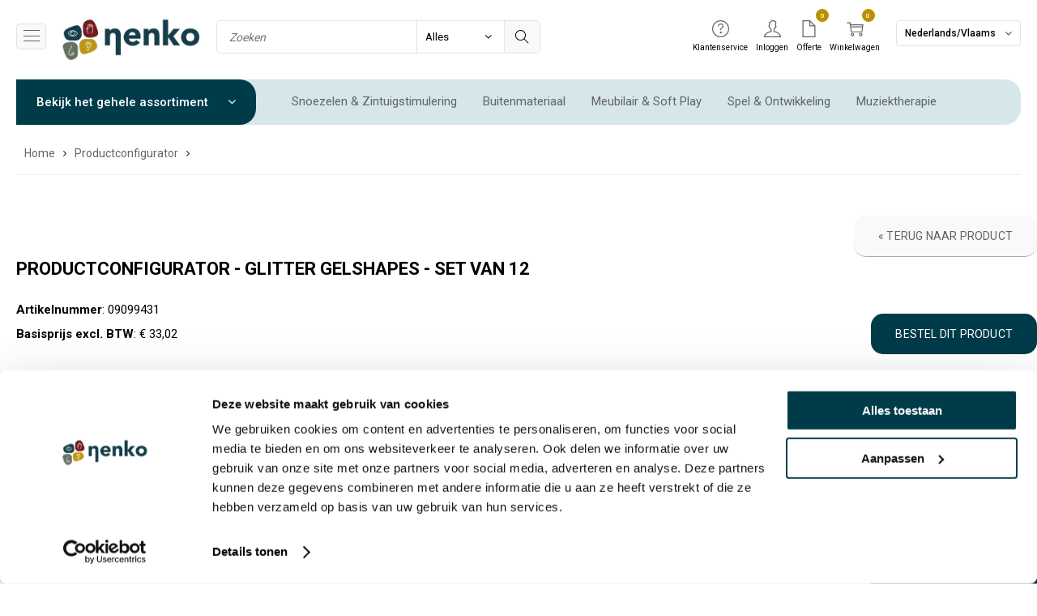

--- FILE ---
content_type: text/html; charset=UTF-8
request_url: https://www.nenko.nl/productconfigurator/1343/
body_size: 15428
content:
<!DOCTYPE html>
<html lang="nl">
<head>
	<meta charset="utf-8" />
	<title>Productconfigurator - Nenko</title>
	<meta name="description" content="" />
	<meta name="revisit-after" content="3 days" />
	<meta name="robots" content="nofollow,noindex" />
	<meta name="author" content="Online Identity" />
	<meta name="HandheldFriendly" content="true" />
	<meta name="MobileOptimized" content="480" />
	<meta name="viewport" content="width=device-width, initial-scale=1.0, maximum-scale=1.0, user-scalable=0" />
	<!--
            ===========================================
            Online Identity & Solutions BV
            www.onlineidentity.nl
            ===========================================
    -->
	<link rel="icon" type="image/png" href="/images/favicon.png" />
	<!--[if IE]><link rel="shortcut icon" href="/images/favicon.ico"/><![endif]-->
	<link rel="stylesheet" type="text/css" href="/include/css/plugins.css?v=2" />
	<link rel="stylesheet" type="text/css" href="https://fonts.googleapis.com/css?family=Roboto:300,400,500,700,900&display=swap" />
    <link rel="stylesheet" type="text/css" href="/include/css/stylesheet.css?v=2" />
	<link rel="stylesheet" type="text/css" href="/include/css/responsive.css?v=2" />
            <script id="Cookiebot" src="https://consent.cookiebot.com/uc.js" data-cbid="29d9b2f0-e77c-4620-964c-7e084b11bc54" data-blockingmode="auto" type="text/javascript"></script>
    	<script src="/include/js/plugins.js?v=2" data-cookieconsent="ignore"></script>
	<script src="/include/js/functions.js?v=5" data-cookieconsent="ignore"></script>
    <script>
                (function(w,d,s,l,i){w[l]=w[l]||[];w[l].push({'gtm.start':new Date().getTime(),event:'gtm.js'});var f=d.getElementsByTagName(s)[0],j=d.createElement(s),dl=l!='dataLayer'?'&l='+l:'';j.async=true;j.src='https://www.googletagmanager.com/gtm.js?id='+i+dl;f.parentNode.insertBefore(j,f);})(window,document,'script','dataLayer','GTM-MNC993C');
        (function(i,s,o,g,r,a,m){i['GoogleAnalyticsObject']=r;i[r]=i[r]||function(){(i[r].q=i[r].q||[]).push(arguments)},i[r].l=1*new Date();a=s.createElement(o),m=s.getElementsByTagName(o)[0];a.async=1;a.src=g;m.parentNode.insertBefore(a,m)})(window,document,'script','//www.google-analytics.com/analytics.js','ga');
        ga('create', 'UA-33137785-2', 'auto');
        ga('set', 'anonymizeIp', true);
        ga('send', 'pageview');
            </script>
</head>
<body>
<noscript><iframe src="https://www.googletagmanager.com/ns.html?id=GTM-MNC993C" height="0" width="0" style="display:none;visibility:hidden"></iframe></noscript>
<div class="header">
	<div class="mainHeader">
		<div class="mobileMenuOuter"><span id="toggle" class=""><span></span></span><div class="overlayMobileMenu"></div></div>
		<a href="/" class="logo"><img src="/images/logo.png" alt="Nenko" /></a>
		<div class="mainMenuTop">
			<div class="mainMenu">
				<ul>
										<li><a href="/webshop/">Webshop</a></li>
										<li><a href="/projecten/">Projecten</a></li>
										<li><a href="/blog/">Blog</a></li>
										<li><a href="/over-ons/">Over ons</a></li>
										<li><a href="/contact/">Contact</a></li>
									</ul>
			</div>
		</div>
		<div class="search">
			<input type="text" class="searchInput" id="search" placeholder="Zoeken" onkeypress="return isEnterPressed(event)" />
			<div class="selectContainer searchSelect">
				<div class="selectBoxCol">
					<select id="search_type" class="selectBox" onchange="setSearchType()">
						<option value="all">Alles</option>
						<option value="webshop">Webshop</option>
						<option value="project">Project</option>
						<option value="other">Overig</option>
					</select>
				</div>
			</div>
			<button class="searchSubmit" onclick="submitSearch()"><img src="/images/icons/search.svg" alt="Zoeken"></button>
		</div>

		<div class="headerRight">
			<div class="loginButtonMobile"><a href="/mijn-account/" class="loginButton">Inloggen</a></div>
			<div class="shopMenu">
				<ul>
					<li class="s-hide t-hide"><a href="/klantenservice/"><span class="shopMenuIcon"><img src="/images/icons/help-alt.svg" alt="Klantenservice" /></span><span class="shopMenuTitle">Klantenservice</span></a>
						<ul class="clientServiceList">
															<li><a href="/klantenservice/service-en-contact/">Service &amp; Contact	</a></li>
																<li><a href="/klantenservice/bestellen-en-betalen/">Bestellen &amp; Betalen</a></li>
																<li><a href="/klantenservice/bezorgen-en-afhalen/">Bezorgen &amp; Afhalen</a></li>
																<li><a href="/klantenservice/retourneren-en-terugstorten/">Retourneren &amp; Terugstorten</a></li>
																<li><a href="/klantenservice/garantie-en-reparatie/">Garantie &amp; Reparatie</a></li>
																<li><a href="/klantenservice/nenko-account/">Nenko account</a></li>
														</ul>
					</li>
										<li class="s-hide">
                        <a href="/mijn-account/">
                            <span class="shopMenuIcon">
                                <img src="/images/icons/user.svg" alt="Inloggen" />
                            </span>
                            <span class="shopMenuTitle">Inloggen</span>
                        </a>
                    </li>
					<li><a href="/mijn-account/offerte/"><span class="shopMenuIcon"><img src="/images/icons/quotationIcon-dark.svg" alt="Offerte" /><span id="offer-small-number" class="count">0</span></span><span class="shopMenuTitle">Offerte</span></a></li>
					                    					<li><a href="/winkelwagen/"><span class="shopMenuIcon"><img src="/images/icons/shopping-cart.svg" alt="Winkelwagen" /><span id="cart-small-number" class="count">0</span></span><span class="shopMenuTitle">Winkelwagen</span></a></li>
                    				</ul>
			</div>
			<div class="language s-hide">
                <span class="selectedLanguage">
                                        Nederlands/Vlaams                </span>
                <ul class="languageList">
                                        <li class="selected"><a href="https://www.nenko.nl/productconfigurator/1343/">Nederlands/Vlaams</a></li>
                                        <li><a href="https://www.nenko.fr/configurateur-de-produit/1343/">Frans</a></li>
                                        <li><a href="https://www.nenko.de/produktkonfigurator/1343/">Duits</a></li>
                                        <li><a href="https://www.nenko.com/product-configurator/1343/">Dealersite</a></li>
                                    </ul>
			</div>
		</div>
	</div>
	<div class="shopCategorieMenu">
		<div class="inner">
			<div class="categorie">
				<div class="categorieCollapse" onclick="document.location='/webshop/';">Bekijk het gehele assortiment <i class="fa fa-angle-down"></i></div>
				<div class="categorieMenu">
					<div class="leftColumn">
						<ul class="leftMenu">
														<li>
								<a href="/snoezelen-en-zintuigstimulering/">Snoezelen &amp; Zintuigstimulering</a>
																<ul class="rightMenu">
									<li class="menuSub">
										<span class="col-12 extraBoldFont title-7 greyColor-d mt10">Snoezelen &amp; Zintuigstimulering</span>
										<ul class="categorieSubMenu autoColumn-2 mt20">
																						<li><a href="/snoezelen-en-zintuigstimulering/nenko-modules/">Nenko Modules</a></li>
																						<li><a href="/snoezelen-en-zintuigstimulering/nenko-interactive/">Nenko Interactive</a></li>
																						<li><a href="/snoezelen-en-zintuigstimulering/snoezelkarren/">Snoezelkarren</a></li>
																						<li><a href="/snoezelen-en-zintuigstimulering/projectie/">Projectie</a></li>
																						<li><a href="/snoezelen-en-zintuigstimulering/bubbelunits/">Bubbelunits</a></li>
																						<li><a href="/snoezelen-en-zintuigstimulering/sense-systeem/">Sense systeem</a></li>
																						<li><a href="/snoezelen-en-zintuigstimulering/vezelnevel/">Vezelnevel</a></li>
																						<li><a href="/snoezelen-en-zintuigstimulering/waterbedden-en-plateaus/">Waterbedden &amp; Plateaus</a></li>
																						<li><a href="/snoezelen-en-zintuigstimulering/wandpanelen/">Wandpanelen</a></li>
																						<li><a href="/snoezelen-en-zintuigstimulering/lichteffecten/">Lichteffecten</a></li>
																						<li><a href="/snoezelen-en-zintuigstimulering/lichteffecten-vloer-en-wand/">Lichteffecten vloer &amp; wand</a></li>
																						<li><a href="/snoezelen-en-zintuigstimulering/aromatherapie/">Aromatherapie</a></li>
																						<li><a href="/snoezelen-en-zintuigstimulering/spiegelbollen-en-verlichting/">Spiegelbollen &amp; Verlichting</a></li>
																						<li><a href="/snoezelen-en-zintuigstimulering/uv-blacklight-en-oplichtend/">UV Blacklight &amp; Oplichtend</a></li>
																						<li><a href="/snoezelen-en-zintuigstimulering/cds-en-muzieksystemen/">CD&#039;s &amp; Muzieksystemen</a></li>
																						<li><a href="/snoezelen-en-zintuigstimulering/decoratie/">Decoratie</a></li>
																						<li><a href="/snoezelen-en-zintuigstimulering/massage-en-vibraties/">Massage &amp; Vibraties</a></li>
																						<li><a href="/snoezelen-en-zintuigstimulering/hangelementen/">Hangelementen</a></li>
																						<li><a href="/snoezelen-en-zintuigstimulering/zintuigensets/">Zintuigensets</a></li>
																						<li><a href="/snoezelen-en-zintuigstimulering/led-plafondpanelen/">LED Plafondpanelen</a></li>
																						<li><a href="/snoezelen-en-zintuigstimulering/kunstplanten/">Kunstplanten</a></li>
																						<li><a href="/snoezelen-en-zintuigstimulering/activiteitenplaten/">Activiteitenplaten</a></li>
																					</ul>
									</li>
																										</ul>
															</li>
														<li>
								<a href="/buitenmateriaal/">Buitenmateriaal</a>
																<ul class="rightMenu">
									<li class="menuSub">
										<span class="col-12 extraBoldFont title-7 greyColor-d mt10">Buitenmateriaal</span>
										<ul class="categorieSubMenu autoColumn-2 mt20">
																						<li><a href="/buitenmateriaal/buitenspeelgoed/">Buitenspeelgoed</a></li>
																						<li><a href="/buitenmateriaal/zand-en-watertafels/">Zand- en watertafels</a></li>
																						<li><a href="/buitenmateriaal/buiten-schommels/">Buiten schommels</a></li>
																						<li><a href="/buitenmateriaal/buiten-snoezelen/">Buiten snoezelen</a></li>
																						<li><a href="/buitenmateriaal/zwemhulpmiddelen/">Zwemhulpmiddelen</a></li>
																						<li><a href="/buitenmateriaal/sensorische-buitenpanelen/">Sensorische buitenpanelen</a></li>
																						<li><a href="/buitenmateriaal/roolf-living-buitenmeubilair/">Roolf Living buitenmeubilair</a></li>
																					</ul>
									</li>
																										</ul>
															</li>
														<li>
								<a href="/meubilair-en-soft-play/">Meubilair &amp; Soft Play</a>
																<ul class="rightMenu">
									<li class="menuSub">
										<span class="col-12 extraBoldFont title-7 greyColor-d mt10">Meubilair &amp; Soft Play</span>
										<ul class="categorieSubMenu autoColumn-2 mt20">
																						<li><a href="/meubilair-en-soft-play/time-out-en-comfort-rooms/">Time Out &amp; Comfort rooms</a></li>
																						<li><a href="/meubilair-en-soft-play/speciale-bedden/">Speciale bedden</a></li>
																						<li><a href="/meubilair-en-soft-play/zacht-meubilair/">Zacht meubilair</a></li>
																						<li><a href="/meubilair-en-soft-play/relaxfauteuils/">Relaxfauteuils</a></li>
																						<li><a href="/meubilair-en-soft-play/zitelementen-en-ligelementen/">Zitelementen &amp; Ligelementen</a></li>
																						<li><a href="/meubilair-en-soft-play/wandmatten-en-vloermatten/">Wandmatten &amp; Vloermatten</a></li>
																						<li><a href="/meubilair-en-soft-play/positionering/">Positionering</a></li>
																						<li><a href="/meubilair-en-soft-play/ballenbaden/">Ballenbaden</a></li>
																						<li><a href="/meubilair-en-soft-play/klimmen-en-klauteren/">Klimmen &amp; Klauteren</a></li>
																						<li><a href="/meubilair-en-soft-play/balans/">Balans</a></li>
																						<li><a href="/meubilair-en-soft-play/kasten-en-opbergsystemen/">Kasten &amp; Opbergsystemen</a></li>
																						<li><a href="/meubilair-en-soft-play/verzorgen/">Verzorgen</a></li>
																						<li><a href="/meubilair-en-soft-play/kleurenstalen/">Kleurenstalen</a></li>
																					</ul>
									</li>
																										</ul>
															</li>
														<li>
								<a href="/spel-en-ontwikkeling/">Spel &amp; Ontwikkeling</a>
																<ul class="rightMenu">
									<li class="menuSub">
										<span class="col-12 extraBoldFont title-7 greyColor-d mt10">Spel &amp; Ontwikkeling</span>
										<ul class="categorieSubMenu autoColumn-2 mt20">
																						<li><a href="/spel-en-ontwikkeling/knuffeldieren/">Knuffeldieren</a></li>
																						<li><a href="/spel-en-ontwikkeling/tast/">Tast</a></li>
																						<li><a href="/spel-en-ontwikkeling/spiegels/">Spiegels</a></li>
																						<li><a href="/spel-en-ontwikkeling/activiteitenborden/">Activiteitenborden</a></li>
																						<li><a href="/spel-en-ontwikkeling/lichtgevend/">Lichtgevend</a></li>
																						<li><a href="/spel-en-ontwikkeling/communicatiepoppen/">Communicatiepoppen</a></li>
																						<li><a href="/spel-en-ontwikkeling/led-lichtplaten/">LED Lichtplaten</a></li>
																						<li><a href="/spel-en-ontwikkeling/zand-en-water/">Zand &amp; Water</a></li>
																						<li><a href="/spel-en-ontwikkeling/optiek/">Optiek</a></li>
																						<li><a href="/spel-en-ontwikkeling/draaien-en-rollen/">Draaien &amp; Rollen</a></li>
																						<li><a href="/spel-en-ontwikkeling/gezelschapsspellen/">Gezelschapsspellen</a></li>
																						<li><a href="/spel-en-ontwikkeling/eendoostaken/">Eendoostaken</a></li>
																						<li><a href="/spel-en-ontwikkeling/interactieve-huisdieren/">Interactieve huisdieren</a></li>
																						<li><a href="/spel-en-ontwikkeling/fotospellen-en-kaarten/">Fotospellen &amp; Kaarten</a></li>
																						<li><a href="/spel-en-ontwikkeling/ontdekken/">Ontdekken</a></li>
																						<li><a href="/spel-en-ontwikkeling/volgen-en-rijgen/">Volgen &amp; Rijgen</a></li>
																						<li><a href="/spel-en-ontwikkeling/constructie/">Constructie</a></li>
																						<li><a href="/spel-en-ontwikkeling/vormen-en-sorteren/">Vormen &amp; Sorteren</a></li>
																						<li><a href="/spel-en-ontwikkeling/puzzelen/">Puzzelen</a></li>
																						<li><a href="/spel-en-ontwikkeling/zelfredzaamheid/">Zelfredzaamheid</a></li>
																						<li><a href="/spel-en-ontwikkeling/tactiele-platen/">Tactiele platen</a></li>
																					</ul>
									</li>
																										</ul>
															</li>
														<li>
								<a href="/muziektherapie/">Muziektherapie</a>
																<ul class="rightMenu">
									<li class="menuSub">
										<span class="col-12 extraBoldFont title-7 greyColor-d mt10">Muziektherapie</span>
										<ul class="categorieSubMenu autoColumn-2 mt20">
																						<li><a href="/muziektherapie/klankwiegen-en-klankschalen/">Klankwiegen &amp; Klankschalen</a></li>
																						<li><a href="/muziektherapie/muziekpanelen/">Muziekpanelen</a></li>
																						<li><a href="/muziektherapie/buitenpanelen/">Buitenpanelen</a></li>
																						<li><a href="/muziektherapie/trommels-en-drums/">Trommels &amp; Drums</a></li>
																						<li><a href="/muziektherapie/ritme-instrumenten-en-slaginstrumenten/">Ritme instrumenten &amp; Slaginstrumenten</a></li>
																						<li><a href="/muziektherapie/kleine-handinstrumenten/">Kleine handinstrumenten</a></li>
																						<li><a href="/muziektherapie/instrumentensets/">Instrumentensets</a></li>
																						<li><a href="/muziektherapie/cds-en-muzieksystemen/">CD&#039;s &amp; Muzieksystemen</a></li>
																					</ul>
									</li>
																										</ul>
															</li>
														<li>
								<a href="/sensorische-integratie-en-beweging/">Sensorische Integratie &amp; Beweging</a>
																<ul class="rightMenu">
									<li class="menuSub">
										<span class="col-12 extraBoldFont title-7 greyColor-d mt10">Sensorische Integratie &amp; Beweging</span>
										<ul class="categorieSubMenu autoColumn-2 mt20">
																						<li><a href="/sensorische-integratie-en-beweging/sensorische-schommels/">Sensorische schommels</a></li>
																						<li><a href="/sensorische-integratie-en-beweging/time-timers/">Time Timers</a></li>
																						<li><a href="/sensorische-integratie-en-beweging/gewichtendekens-en-verzwaringsdekens/">Gewichtendekens &amp; Verzwaringsdekens</a></li>
																						<li><a href="/sensorische-integratie-en-beweging/druk/">Druk</a></li>
																						<li><a href="/sensorische-integratie-en-beweging/werpen-en-vangen/">Werpen &amp; Vangen</a></li>
																						<li><a href="/sensorische-integratie-en-beweging/zwaaien-en-dansen/">Zwaaien &amp; Dansen</a></li>
																						<li><a href="/sensorische-integratie-en-beweging/zwemmen/">Zwemmen</a></li>
																						<li><a href="/sensorische-integratie-en-beweging/grove-motoriek/">Grove motoriek</a></li>
																						<li><a href="/sensorische-integratie-en-beweging/emotie-en-gedrag/">Emotie &amp; Gedrag</a></li>
																						<li><a href="/sensorische-integratie-en-beweging/communicatie-en-concentratie/">Communicatie &amp; Concentratie</a></li>
																						<li><a href="/sensorische-integratie-en-beweging/oefening-en-coordinatie/">Oefening &amp; Coördinatie</a></li>
																						<li><a href="/sensorische-integratie-en-beweging/southpaw-schommels/">Southpaw schommels</a></li>
																						<li><a href="/sensorische-integratie-en-beweging/balanceren-en-rijden/">Balanceren &amp; Rijden</a></li>
																						<li><a href="/sensorische-integratie-en-beweging/therapiematten/">Therapiematten</a></li>
																						<li><a href="/sensorische-integratie-en-beweging/ballen/">Ballen</a></li>
																					</ul>
									</li>
																										</ul>
															</li>
														<li>
								<a href="/voordeelsets/">Voordeelsets</a>
																<ul class="rightMenu">
									<li class="menuSub">
										<span class="col-12 extraBoldFont title-7 greyColor-d mt10">Voordeelsets</span>
										<ul class="categorieSubMenu autoColumn-2 mt20">
																						<li><a href="/voordeelsets/kant-en-klaar-modules/">Kant-en-klaar modules</a></li>
																						<li><a href="/voordeelsets/snoezelkarren/">Snoezelkarren</a></li>
																						<li><a href="/voordeelsets/kleine-sensorische-sets/">Kleine sensorische sets</a></li>
																						<li><a href="/voordeelsets/grote-sensorische-sets/">Grote sensorische sets</a></li>
																						<li><a href="/voordeelsets/voordeelpakketten/">Voordeelpakketten</a></li>
																						<li><a href="/voordeelsets/zintuigensets/">Zintuigensets</a></li>
																						<li><a href="/voordeelsets/opbergmogelijkheden/">Opbergmogelijkheden</a></li>
																					</ul>
									</li>
																										</ul>
															</li>
														<li>
								<a href="/acties/">Acties</a>
																<ul class="rightMenu">
									<li class="menuSub">
										<span class="col-12 extraBoldFont title-7 greyColor-d mt10">Acties</span>
										<ul class="categorieSubMenu autoColumn-2 mt20">
																						<li><a href="/acties/in-the-picture/">In the picture</a></li>
																						<li><a href="/acties/opruiming/">Opruiming</a></li>
																						<li><a href="/acties/cadeautips/">Cadeautips</a></li>
																						<li><a href="/acties/stapelkorting/">Stapelkorting</a></li>
																					</ul>
									</li>
																										</ul>
															</li>
														<li>
								<a href="/nieuw/">Nieuw</a>
															</li>
													</ul>
					</div>
				</div>
			</div>
			<div class="outerMenu">
				<ul class="shopMainMenu">
										<li>
						<a href="/snoezelen-en-zintuigstimulering/">Snoezelen &amp; Zintuigstimulering</a>
												<ul class="subMenu autoColumn-2">
														<li><a href="/snoezelen-en-zintuigstimulering/nenko-modules/">Nenko Modules</a></li>
														<li><a href="/snoezelen-en-zintuigstimulering/nenko-interactive/">Nenko Interactive</a></li>
														<li><a href="/snoezelen-en-zintuigstimulering/snoezelkarren/">Snoezelkarren</a></li>
														<li><a href="/snoezelen-en-zintuigstimulering/projectie/">Projectie</a></li>
														<li><a href="/snoezelen-en-zintuigstimulering/bubbelunits/">Bubbelunits</a></li>
														<li><a href="/snoezelen-en-zintuigstimulering/sense-systeem/">Sense systeem</a></li>
														<li><a href="/snoezelen-en-zintuigstimulering/vezelnevel/">Vezelnevel</a></li>
														<li><a href="/snoezelen-en-zintuigstimulering/waterbedden-en-plateaus/">Waterbedden &amp; Plateaus</a></li>
														<li><a href="/snoezelen-en-zintuigstimulering/wandpanelen/">Wandpanelen</a></li>
														<li><a href="/snoezelen-en-zintuigstimulering/lichteffecten/">Lichteffecten</a></li>
														<li><a href="/snoezelen-en-zintuigstimulering/lichteffecten-vloer-en-wand/">Lichteffecten vloer &amp; wand</a></li>
														<li><a href="/snoezelen-en-zintuigstimulering/aromatherapie/">Aromatherapie</a></li>
														<li><a href="/snoezelen-en-zintuigstimulering/spiegelbollen-en-verlichting/">Spiegelbollen &amp; Verlichting</a></li>
														<li><a href="/snoezelen-en-zintuigstimulering/uv-blacklight-en-oplichtend/">UV Blacklight &amp; Oplichtend</a></li>
														<li><a href="/snoezelen-en-zintuigstimulering/cds-en-muzieksystemen/">CD&#039;s &amp; Muzieksystemen</a></li>
														<li><a href="/snoezelen-en-zintuigstimulering/decoratie/">Decoratie</a></li>
														<li><a href="/snoezelen-en-zintuigstimulering/massage-en-vibraties/">Massage &amp; Vibraties</a></li>
														<li><a href="/snoezelen-en-zintuigstimulering/hangelementen/">Hangelementen</a></li>
														<li><a href="/snoezelen-en-zintuigstimulering/zintuigensets/">Zintuigensets</a></li>
														<li><a href="/snoezelen-en-zintuigstimulering/led-plafondpanelen/">LED Plafondpanelen</a></li>
														<li><a href="/snoezelen-en-zintuigstimulering/kunstplanten/">Kunstplanten</a></li>
														<li><a href="/snoezelen-en-zintuigstimulering/activiteitenplaten/">Activiteitenplaten</a></li>
													</ul>
											</li>
										<li>
						<a href="/buitenmateriaal/">Buitenmateriaal</a>
												<ul class="subMenu autoColumn-2">
														<li><a href="/buitenmateriaal/buitenspeelgoed/">Buitenspeelgoed</a></li>
														<li><a href="/buitenmateriaal/zand-en-watertafels/">Zand- en watertafels</a></li>
														<li><a href="/buitenmateriaal/buiten-schommels/">Buiten schommels</a></li>
														<li><a href="/buitenmateriaal/buiten-snoezelen/">Buiten snoezelen</a></li>
														<li><a href="/buitenmateriaal/zwemhulpmiddelen/">Zwemhulpmiddelen</a></li>
														<li><a href="/buitenmateriaal/sensorische-buitenpanelen/">Sensorische buitenpanelen</a></li>
														<li><a href="/buitenmateriaal/roolf-living-buitenmeubilair/">Roolf Living buitenmeubilair</a></li>
													</ul>
											</li>
										<li>
						<a href="/meubilair-en-soft-play/">Meubilair &amp; Soft Play</a>
												<ul class="subMenu autoColumn-2">
														<li><a href="/meubilair-en-soft-play/time-out-en-comfort-rooms/">Time Out &amp; Comfort rooms</a></li>
														<li><a href="/meubilair-en-soft-play/speciale-bedden/">Speciale bedden</a></li>
														<li><a href="/meubilair-en-soft-play/zacht-meubilair/">Zacht meubilair</a></li>
														<li><a href="/meubilair-en-soft-play/relaxfauteuils/">Relaxfauteuils</a></li>
														<li><a href="/meubilair-en-soft-play/zitelementen-en-ligelementen/">Zitelementen &amp; Ligelementen</a></li>
														<li><a href="/meubilair-en-soft-play/wandmatten-en-vloermatten/">Wandmatten &amp; Vloermatten</a></li>
														<li><a href="/meubilair-en-soft-play/positionering/">Positionering</a></li>
														<li><a href="/meubilair-en-soft-play/ballenbaden/">Ballenbaden</a></li>
														<li><a href="/meubilair-en-soft-play/klimmen-en-klauteren/">Klimmen &amp; Klauteren</a></li>
														<li><a href="/meubilair-en-soft-play/balans/">Balans</a></li>
														<li><a href="/meubilair-en-soft-play/kasten-en-opbergsystemen/">Kasten &amp; Opbergsystemen</a></li>
														<li><a href="/meubilair-en-soft-play/verzorgen/">Verzorgen</a></li>
														<li><a href="/meubilair-en-soft-play/kleurenstalen/">Kleurenstalen</a></li>
													</ul>
											</li>
										<li>
						<a href="/spel-en-ontwikkeling/">Spel &amp; Ontwikkeling</a>
												<ul class="subMenu autoColumn-2">
														<li><a href="/spel-en-ontwikkeling/knuffeldieren/">Knuffeldieren</a></li>
														<li><a href="/spel-en-ontwikkeling/tast/">Tast</a></li>
														<li><a href="/spel-en-ontwikkeling/spiegels/">Spiegels</a></li>
														<li><a href="/spel-en-ontwikkeling/activiteitenborden/">Activiteitenborden</a></li>
														<li><a href="/spel-en-ontwikkeling/lichtgevend/">Lichtgevend</a></li>
														<li><a href="/spel-en-ontwikkeling/communicatiepoppen/">Communicatiepoppen</a></li>
														<li><a href="/spel-en-ontwikkeling/led-lichtplaten/">LED Lichtplaten</a></li>
														<li><a href="/spel-en-ontwikkeling/zand-en-water/">Zand &amp; Water</a></li>
														<li><a href="/spel-en-ontwikkeling/optiek/">Optiek</a></li>
														<li><a href="/spel-en-ontwikkeling/draaien-en-rollen/">Draaien &amp; Rollen</a></li>
														<li><a href="/spel-en-ontwikkeling/gezelschapsspellen/">Gezelschapsspellen</a></li>
														<li><a href="/spel-en-ontwikkeling/eendoostaken/">Eendoostaken</a></li>
														<li><a href="/spel-en-ontwikkeling/interactieve-huisdieren/">Interactieve huisdieren</a></li>
														<li><a href="/spel-en-ontwikkeling/fotospellen-en-kaarten/">Fotospellen &amp; Kaarten</a></li>
														<li><a href="/spel-en-ontwikkeling/ontdekken/">Ontdekken</a></li>
														<li><a href="/spel-en-ontwikkeling/volgen-en-rijgen/">Volgen &amp; Rijgen</a></li>
														<li><a href="/spel-en-ontwikkeling/constructie/">Constructie</a></li>
														<li><a href="/spel-en-ontwikkeling/vormen-en-sorteren/">Vormen &amp; Sorteren</a></li>
														<li><a href="/spel-en-ontwikkeling/puzzelen/">Puzzelen</a></li>
														<li><a href="/spel-en-ontwikkeling/zelfredzaamheid/">Zelfredzaamheid</a></li>
														<li><a href="/spel-en-ontwikkeling/tactiele-platen/">Tactiele platen</a></li>
													</ul>
											</li>
										<li>
						<a href="/muziektherapie/">Muziektherapie</a>
												<ul class="subMenu autoColumn-2">
														<li><a href="/muziektherapie/klankwiegen-en-klankschalen/">Klankwiegen &amp; Klankschalen</a></li>
														<li><a href="/muziektherapie/muziekpanelen/">Muziekpanelen</a></li>
														<li><a href="/muziektherapie/buitenpanelen/">Buitenpanelen</a></li>
														<li><a href="/muziektherapie/trommels-en-drums/">Trommels &amp; Drums</a></li>
														<li><a href="/muziektherapie/ritme-instrumenten-en-slaginstrumenten/">Ritme instrumenten &amp; Slaginstrumenten</a></li>
														<li><a href="/muziektherapie/kleine-handinstrumenten/">Kleine handinstrumenten</a></li>
														<li><a href="/muziektherapie/instrumentensets/">Instrumentensets</a></li>
														<li><a href="/muziektherapie/cds-en-muzieksystemen/">CD&#039;s &amp; Muzieksystemen</a></li>
													</ul>
											</li>
										<li>
						<a href="/sensorische-integratie-en-beweging/">Sensorische Integratie &amp; Beweging</a>
												<ul class="subMenu autoColumn-2">
														<li><a href="/sensorische-integratie-en-beweging/sensorische-schommels/">Sensorische schommels</a></li>
														<li><a href="/sensorische-integratie-en-beweging/time-timers/">Time Timers</a></li>
														<li><a href="/sensorische-integratie-en-beweging/gewichtendekens-en-verzwaringsdekens/">Gewichtendekens &amp; Verzwaringsdekens</a></li>
														<li><a href="/sensorische-integratie-en-beweging/druk/">Druk</a></li>
														<li><a href="/sensorische-integratie-en-beweging/werpen-en-vangen/">Werpen &amp; Vangen</a></li>
														<li><a href="/sensorische-integratie-en-beweging/zwaaien-en-dansen/">Zwaaien &amp; Dansen</a></li>
														<li><a href="/sensorische-integratie-en-beweging/zwemmen/">Zwemmen</a></li>
														<li><a href="/sensorische-integratie-en-beweging/grove-motoriek/">Grove motoriek</a></li>
														<li><a href="/sensorische-integratie-en-beweging/emotie-en-gedrag/">Emotie &amp; Gedrag</a></li>
														<li><a href="/sensorische-integratie-en-beweging/communicatie-en-concentratie/">Communicatie &amp; Concentratie</a></li>
														<li><a href="/sensorische-integratie-en-beweging/oefening-en-coordinatie/">Oefening &amp; Coördinatie</a></li>
														<li><a href="/sensorische-integratie-en-beweging/southpaw-schommels/">Southpaw schommels</a></li>
														<li><a href="/sensorische-integratie-en-beweging/balanceren-en-rijden/">Balanceren &amp; Rijden</a></li>
														<li><a href="/sensorische-integratie-en-beweging/therapiematten/">Therapiematten</a></li>
														<li><a href="/sensorische-integratie-en-beweging/ballen/">Ballen</a></li>
													</ul>
											</li>
										<li>
						<a href="/voordeelsets/">Voordeelsets</a>
												<ul class="subMenu autoColumn-2">
														<li><a href="/voordeelsets/kant-en-klaar-modules/">Kant-en-klaar modules</a></li>
														<li><a href="/voordeelsets/snoezelkarren/">Snoezelkarren</a></li>
														<li><a href="/voordeelsets/kleine-sensorische-sets/">Kleine sensorische sets</a></li>
														<li><a href="/voordeelsets/grote-sensorische-sets/">Grote sensorische sets</a></li>
														<li><a href="/voordeelsets/voordeelpakketten/">Voordeelpakketten</a></li>
														<li><a href="/voordeelsets/zintuigensets/">Zintuigensets</a></li>
														<li><a href="/voordeelsets/opbergmogelijkheden/">Opbergmogelijkheden</a></li>
													</ul>
											</li>
										<li>
						<a href="/acties/" class="boldFont redColor">Acties</a>
												<ul class="subMenu autoColumn-2">
														<li><a href="/acties/in-the-picture/">In the picture</a></li>
														<li><a href="/acties/opruiming/">Opruiming</a></li>
														<li><a href="/acties/cadeautips/">Cadeautips</a></li>
														<li><a href="/acties/stapelkorting/">Stapelkorting</a></li>
													</ul>
											</li>
										<li>
						<a href="/nieuw/" class="boldFont greenColor">Nieuw</a>
											</li>
														</ul>
			</div>
		</div>
	</div>
</div>
<div class="content">
	    <div class="col-12">
        <ul class="breadCrumbs" itemscope itemtype="http://schema.org/BreadcrumbList">
            
			<li itemprop="itemListElement" itemscope itemtype="http://schema.org/ListItem">
				<a title="Home" href="/" itemprop="item">
					<span itemprop="name">Home</span>
					<span itemprop="position" content="1"></span>
				</a>
			</li>

			<li itemprop="itemListElement" itemscope itemtype="http://schema.org/ListItem">
				<a title="Productconfigurator" href="/productconfigurator/" itemprop="item">
					<span itemprop="name">Productconfigurator</span>
					<span itemprop="position" content="2"></span>
				</a>
			</li>

			<li itemprop="itemListElement" itemscope itemtype="http://schema.org/ListItem">
				<a title="" href="/productconfigurator/1343/" itemprop="item">
					<span itemprop="name"></span>
					<span itemprop="position" content="3"></span>
				</a>
			</li>
        </ul>
    </div>
        
<div class="col-12 p50-0">
    <div class="wrapper col-mobile">
        <div class="col-12">
            <div class="col-12 subContainer">
                                <div class="col-12"><a href="/glitter-gelshapes-set-van-12/" class="button grey floatRightI">&laquo; Terug naar product</a></div>
                                <h1 class="title-6 fontSmooth extraBoldFont greyColor-d col-12 m-mt30">Productconfigurator - Glitter gelshapes - set van 12</h1>
                <div class="paragraph col-12 mt20 tableConfigrator">
                    <div class="floatRightI">
                                                <input type="button" value="Bestel dit product" onclick="if(!checkFouten()) { addToCart('1343','NL','cart') }" class="button mt20" />
                                            </div>
                    <strong>Artikelnummer</strong>: 09099431<br />
                    <strong>Basisprijs excl. BTW</strong>: &euro; 33,02<br /><br />
                                        <input type="hidden" name="product_maat_1343" id="product_maat_1343" value="-1" />
                    <input type="hidden" name="product_maat_extra_1343" id="product_maat_extra_1343" value="-1" />
                                        <input type="hidden" name="product_aantal_1343" id="product_aantal_1343" value="1" />
                    <input type="hidden" name="product_config_1343" id="product_config_1343" value="" />
                    <table style="text-align:left;" cellspacing="10" class="productConfigurator">
                        <tr>
                            <td class="boldFont" colspan="3">Glitter gelshapes - set van 12</td>
                            <td class="s-hide" style="font-weight:bold;padding-right:10px;">09099431</td>
                            <td width="10" style="font-weight:bold; width: 10px;">&euro;</td>
                            <td style="font-weight:bold;text-align:right;">33,02</td>
                        </tr>
                        <tr>
                            <td colspan="5">Om dit product compleet te maken of uit te breiden, kun je een keuze maken uit de volgende opties: </td>
                        </tr>
                                                        <tr>
                                    <td class="boldFont title-9" colspan="3">Accessoire(s)</td>
                                    <td class="s-hide" style="font-weight:bold;padding-right:10px;">Artikelnummer</td>
                                    <td style="font-weight:bold;text-align:right;" colspan="2">Meerprijs</td>
                                </tr>
                                                                        <tr>
                                            <td>
                                                <div class="custom">
                                                                                                        <input type="checkbox" id="config_3090" name="Accessoires[]" value="3090" onclick="updateQty(3090,'checkbox','1');" onchange="updateTotaalPrijs();"  />
                                                    <label for="config_3090"><span></span></label>
                                                                                                    </div>
                                            </td>
                                            <td>
                                                                                                <input type="number" id="config_3090_aantal" name="Accessoire(s)_aantal" onchange="updateCheckbox('3090');" value="0" step="1" min="0" class="input config_group_1" />
                                                                                            </td>
                                            <td>                                        <table cellpadding="0" cellspacing="0" class="col-12">
                                            <tr>
                                                <td class="m-min40 max80" style="padding-right:10px;"><a href="#config_product_3090" class="fancybox"><img src="/uploads/product/thumb/lichttafel-18660431.jpg" alt="Lichttafel" style="width:40px;" /></a></td>
                                                <td><a href="#config_product_3090" class="fancybox noDeco">Lichttafel</a></td>
                                                <td class="stockInfo" style="padding-left:10px;" title="Niet op voorraad; levering binnen 6-8 weken "><span><img src="/images/stock_orange.png" alt="Niet op voorraad; levering binnen 6-8 weken " /> Preorder</span></td>
                                            </tr>
                                        </table>
                                        </td>
                                            <td class="s-hide" style="padding-right:10px;"><a href="#config_product_3090" class="fancybox">18660431</a></td>
                                            <td width="10" style="width: 10px;">&euro;</td>
                                            <td style="text-align:right;">343,35</td>
                                        </tr>
                                        <tr class="kleurkeuze_config" id="kleurkeuze_config_3090"  style="display:none;">
                                                                                        <td colspan="5"><input type="hidden" name="product_maat_3090" id="product_maat_3090" value="-1" /></td>
                                                                                    </tr>
                                                                <tr>
                            <td colspan="6">&nbsp;</td>
                        </tr>
                    </table>

	                <div class="floatRightI mt20">
		                <span class="regularFont title-9">Totaal excl. BTW:</span>
		                <span class="boldFont title-8 rightText">&euro;</span>
		                <span class="boldFont title-8 rightText" id="totaalprijs_1343">33,02</span>
						<div class="clearFix"></div>
		                	                    <input type="button" value="Bestel dit product" onclick="if(!checkFouten()) { addToCart('1343','NL','cart') }" class="button mt20" />
	                    	                </div>
                </div>
            </div>
            <script type="text/javascript">
                function updateColorCart(field_addition) {
                                    }

                function updateQty(qty,type,group_id) {
                	if($("#config_"+qty).prop("checked") == true) {
                	    if(type == "radio") {
                	        $(".config_group_"+group_id).val("0");
                	        $(".config_groupshow_"+group_id).html("0");
                        }
	                    var currentQty = parseInt($("#config_" + qty + "_aantal").val());
	                    if (currentQty < 1) {
	                        $("#config_" + qty + "_aantal").val("1");
	                        updateTotaalPrijs();
	                    }
                        $(".config_" + qty + "_aantal").html($("#config_" + qty + "_aantal").val());
                 	} else {
                 		$("#config_" + qty + "_aantal").val("0");
                   		updateTotaalPrijs();
                 	}
                }

                function updateTotaalPrijs() {
                    var configuratie = "";
                    if(dg("config_3090").checked==true) {
configuratie += "3090";
configuratie += "|"+dg("config_3090_aantal").value;
configuratie += "|"+dg("product_maat_3090").value;
configuratie += "--";
}
                    $.post("/include/php/cart_configuratie.php", {
                        "product_id": "1343",
                        "product_config_id": "0",
                        "product_rij_id": "0",
                        "product_config": configuratie,
                        "qty": $("#product_config_cart_qty").val(),
                        "lng": "NL"
                    }, function(data) {
                        $("#totaalprijs_1343").html(data.resultaat);
                        $("#product_config_1343").val(configuratie);
                    }, "json");
                }

                function checkFouten() {
                    var fouten = false;
                    if(dg("config_3090").checked==true) {
if(parseInt(dg("config_3090_aantal").value) < 1) {
alert('Kies een aantal');
fouten = true;
}
if(dg("product_maat_3090").value == "0") {
alert('Kies een kleur/uitvoering');
fouten = true;
}
}
                    return fouten;
                }

                function updateCheckbox(product_id) {
                	var aantal = parseInt($("#config_"+product_id+"_aantal").val());
                    if(aantal > 0) {
                        $("#config_"+product_id).prop("checked",true);
                        $("#kleurkeuze_config_"+product_id).show();
                    } else {
                        $("#config_"+product_id).prop("checked",false);
                        $("#kleurkeuze_config_"+product_id).hide();
                    }
                    $("#config_"+product_id).trigger("change");
                }

                updateTotaalPrijs();
            </script>
                    </div>
    </div>
</div></div>

<footer>
	<div class="footerInner">
		<div class="wrapper col-mobile">
			<div class="col-12">
				<div class="col-2-5">
					<span class="title-7 col-12 darkColor boldFont">Klantenservice</span>
					<ul class="footerMenu mt10">
						<li><a href="/klantenservice/">Klantenservice</a></li>
                        <li><a href="/klantenservice/service-en-contact/">Service &amp; Contact	</a></li>
<li><a href="/klantenservice/bestellen-en-betalen/">Bestellen &amp; Betalen</a></li>
<li><a href="/klantenservice/bezorgen-en-afhalen/">Bezorgen &amp; Afhalen</a></li>
<li><a href="/klantenservice/retourneren-en-terugstorten/">Retourneren &amp; Terugstorten</a></li>
<li><a href="/klantenservice/garantie-en-reparatie/">Garantie &amp; Reparatie</a></li>
<li><a href="/klantenservice/nenko-account/">Nenko account</a></li>
					</ul>
				</div>
				<div class="col-2 m-mt30">
					<span class="title-7 col-12 darkColor boldFont">Nenko</span>
					<ul class="footerMenu mt10">
						                        <li><a href="/nenko-team/">Nenko team</a></li>
						                        <li><a href="/sociale-werkplaatsen/">Sociale werkplaatsen</a></li>
						                        <li><a href="/zintuigen/">Zintuigen &amp; icoontjes</a></li>
						                        <li><a href="/kleuradvies/">Kleuradvies</a></li>
						                        <li><a href="/doelgroepen/">Doelgroepen</a></li>
						                        <li class="mt20"><a href="/vacatures/">Vacatures</a></li>
											</ul>
				</div>
				<div class="col-2-5 m-mt30">
					<span class="title-7 col-12 darkColor boldFont">Webshop</span>
					<ul class="footerMenu mt10">
						                        <li><a href="/snoezelen-en-zintuigstimulering/">Snoezelen &amp; Zintuigstimulering</a></li>
						                        <li><a href="/buitenmateriaal/">Buitenmateriaal</a></li>
						                        <li><a href="/meubilair-en-soft-play/">Meubilair &amp; Soft Play</a></li>
						                        <li><a href="/spel-en-ontwikkeling/">Spel &amp; Ontwikkeling</a></li>
						                        <li><a href="/muziektherapie/">Muziektherapie</a></li>
						                        <li><a href="/sensorische-integratie-en-beweging/">Sensorische Integratie &amp; Beweging</a></li>
						                        <li><a href="/voordeelsets/">Voordeelsets</a></li>
						                        <li><a href="/acties/">Acties</a></li>
						                        <li><a href="/nieuw/">Nieuw</a></li>
											</ul>
				</div>
				<div class="col-2 m-mt30">
					<span class="title-7 col-12 darkColor boldFont">Algemeen</span>
					<ul class="footerMenu mt10">
						                        <li><a href="/disclaimer/">Disclaimer</a></li>
						                        <li><a href="/privacyverklaring/">Privacyverklaring</a></li>
						                        <li><a href="/algemene-voorwaarden/">Algemene Voorwaarden </a></li>
						                        <li><a href="/colofon/">Colofon</a></li>
						                        <li><a href="/cookies/">Cookies</a></li>
											</ul>
				</div>
				<div class="col-3 m-mt30">
					<span class="title-7 col-12 darkColor boldFont" id="scrollToNewsletter">Nieuwsbrief</span>
					<div class="paragraph small darkColor mediumFont col-12 mt10">Wil je op de hoogte blijven van al het nieuws rondom Nenko? Meld je dan aan voor onze nieuwsbrief.</div>
					<form action="/nieuwsbrief-bedankt/" method="POST" class="col-12 mt20">
                        <input type="hidden" name="actie" id="actie" value="0" />
						<div class="col-12 custom">
							<div class="autoWidth"><input type="radio" id="categorie_1" name="categorie" value="Particulier" checked="checked" /><label for="categorie_1"><span></span> Particulier</label></div>
							<div class="autoWidth ml20"><input type="radio" id="categorie_2" name="categorie" value="Instelling" /><label for="categorie_2"><span></span> Instelling</label></div>
						</div>
                        <div class="col-12 mt20">
                            <select class="input" id="branche" name="branche" style="width: 100%;" required>
                                <option value="">Doelgroep</option>
                                                                <option value="G">Gehandicapten</option>
                                                                <option value="K">Kinderen</option>
                                                                <option value="O">Ouderen</option>
                                                                <option value="A">Anders</option>
                                                            </select>
                        </div>
						<div class="col-12 mt10"><input type="text" placeholder="Naam" name="naam" class="input" required="required" value="" /></div>
						<div class="col-12 mt10"><input type="email" placeholder="E-mailadres" name="email" class="input" value="" required="required" /></div>
                        <div class="col-12 dpn"><textarea id="message" name="message" class="input"></textarea></div>
						<div class="g-recaptcha col-12 mt5" data-sitekey="6LcRnZ0UAAAAAN0sK-NKD7tyswXSLDe5aoNe9wY-"></div>
						<button type="submit" name="submit_newsletter" class="button extrasmall mt5">Aanmelden</button>
					</form>
				</div>
			</div>
			<div class="col-12 p50-0 pb0">
                                				<span class="title-7 centerText col-12 darkColor boldFont">Nenko Social media</span>
				<div class="centerDiv">
					<ul class="socialMenu">
                        						<li class="facebook"><a href="https://www.facebook.com/nenkonederland/" target="_blank"><i class="fa fa-facebook"></i></a></li>
                        						<li class="instagram"><a href="https://www.instagram.com/nenkomakessense/" target="_blank"><i class="fa fa-instagram"></i></a></li>
                        						<li class="pinterest"><a href="https://nl.pinterest.com/nenkobv/" target="_blank"><i class="fa fa-pinterest"></i></a></li>
                        						<li class="youtube"><a href="https://www.youtube.com/user/NenkoBV" target="_blank"><i class="fa fa-youtube"></i></a></li>
                        						<li class="twitter"><a href="https://twitter.com/NenkoNL" target="_blank"><i class="fa fa-twitter"></i></a></li>
                        						<li class="linkedin"><a href="https://www.linkedin.com/company/nenko/" target="_blank"><i class="fa fa-linkedin"></i></a></li>
                        					</ul>
				</div>
                				<div class="paragraph small centerText col-12 mt10 greyColor">Nenko makes Sense</div>
			</div>
		</div>
	</div>
	<div class="bottomFooter col-12 p20">
		<div class="paragraph small greyColor">&copy; Copyright 2026 Nenko <span class="mr20 ml20">|</span> <a href="https://www.onlineidentity.nl/" target="_blank">Online Identity & Solutions</a></div>
        <div class="payMethods"><img src="/images/paymethods-NL.png" alt="Diverse betaalmogelijkheden"></div>
                    <div class="kiyoh-widget s-hide">
                <div class="kiyohlogo"><a href="https://www.kiyoh.com/reviews/1048261/nenko_bv" target="_blank"><img src="/images/kiyoh-logo.png" alt="Nenko beoordelingen / reviews"></a></div>
                <a target="_blank" href="https://www.kiyoh.com/reviews/1048261/nenko_bv">
                    <span class="ratings"><span class="rating-box"><span class="rating" style="width: 87%;"></span></span></span>
                    <span class="average-rating">8.7</span>
                    <span vocab="https://schema.org/" typeof="Organization">
                    <span property="name" content="Nenko B.V."></span>
                    <span property="description" content="Snoezelen, Rompa Dealer &amp; More | Nenko"></span>
                    <span property="url" content="https://www.nenko.nl/"></span>
                    <span property="aggregateRating" typeof="AggregateRating">
                        <span>
                            <span property="ratingValue" content="8.7"></span>
                            <span property="bestRating" content="10"></span>
                            <span property="ratingCount" content="425"></span>
                        </span>
                    </span>
                </span>
                </a>
            </div>
        	</div>
</footer>
<div style="display: none;">
    <div id="add-cart-box">
    </div>
	<a href="#add-cart-box" id="add-cart-box-link" class="fancybox"></a>
    <div id="config_product_3090" class="max700">
<div class="col-12">
<div class="col-3 col-padding-right">
<div class="image"><a href="/uploads/product/lichttafel-18660431.jpg" class="fancybox"><img src="/uploads/product/medium/lichttafel-18660431.jpg" /></a></div>
<div class="image"><a href="/uploads/product/lichttafel-18660431-2.jpg" class="fancybox"><img src="/uploads/product/medium/lichttafel-18660431-2.jpg" /></a></div>
</div>
<div class="col-9 col-padding-left">
<span class="col-12 blackColor boldFont title-10">Lichttafel</span>
<span class="col-12 paragraph">Dit verlichte blad heeft een opstaande rand, gemaakt van acryl, waardoor je er bijvoorbeeld zand of andere losse materialen op kunt gebruiken zonder dat ze eraf vallen. De lichttafel heeft een stevige houten behuizing en is uitgerust met vijf gekleurde knoppen waarmee je de verlichting kunt aanpassen. Met een simpele druk op een knop verander je de kleur van het licht, waardoor je de sfeer kunt aanpassen aan je activiteit of stemming. Deze lichttafel is ideaal voor allerlei creatieve en zintuiglijke activiteiten. Je kunt er tactiele spelletjes op spelen of het gebruiken voor experimenten met een verscheidenheid aan materialen. De materialen die je ziet op de afbeelding zijn niet inbegrepen.</span>
</div>
</div>
<div class="clearFix"></div>
</div>
    
<div id="productvinder" class="3-8">
	<div id="productvinder-stap_1">
		<span class="title-5 mb40 centerText col-12 whiteColor">Voor welke doelgroep zoek je een product?</span><br />
                <div class="col-2-5 selectStap-1 selectStap-1-ouderen" data-checked="0" data-value="ouderen">
            <div class="centerDiv">
                                <div class="image max150 round50 mt20 mb20" onclick="switchProductvinder('1','ouderen')"><img src="/uploads/doelgroep_zintuig/ouderen-1565782991.png" alt="Ouderen &amp; Dementie" /></div>
                            </div>
            <span class="title-8 mt20 centerText col-12 whiteColor mt20" onclick="switchProductvinder('1','ouderen')">Ouderen &amp; Dementie</span>
        </div>
		        <div class="col-2-5 selectStap-1 selectStap-1-gehandicapten" data-checked="0" data-value="gehandicapten">
            <div class="centerDiv">
                                <div class="image max150 round50 mt20 mb20" onclick="switchProductvinder('1','gehandicapten')"><img src="/uploads/doelgroep_zintuig/gehandicapten-1565782974.png" alt="Gehandicapten" /></div>
                            </div>
            <span class="title-8 mt20 centerText col-12 whiteColor mt20" onclick="switchProductvinder('1','gehandicapten')">Gehandicapten</span>
        </div>
		        <div class="col-2-5 selectStap-1 selectStap-1-kinderen" data-checked="0" data-value="kinderen">
            <div class="centerDiv">
                                <div class="image max150 round50 mt20 mb20" onclick="switchProductvinder('1','kinderen')"><img src="/uploads/doelgroep_zintuig/kinderen-1565782983.png" alt="Kinderen" /></div>
                            </div>
            <span class="title-8 mt20 centerText col-12 whiteColor mt20" onclick="switchProductvinder('1','kinderen')">Kinderen</span>
        </div>
		        <div class="col-2-5 selectStap-1 selectStap-1-therapie-en-beweging" data-checked="0" data-value="therapie-en-beweging">
            <div class="centerDiv">
                                <div class="image max150 round50 mt20 mb20" onclick="switchProductvinder('1','therapie-en-beweging')"><img src="/uploads/doelgroep_zintuig/therapie-en-beweging-1565782998.png" alt="Therapie &amp; Beweging" /></div>
                            </div>
            <span class="title-8 mt20 centerText col-12 whiteColor mt20" onclick="switchProductvinder('1','therapie-en-beweging')">Therapie &amp; Beweging</span>
        </div>
		        <div class="col-2-5 selectStap-1 selectStap-1-none" data-checked="0" data-value="">
            <div class="centerDiv">
                <div class="image max150 round50 mt20 mb20" onclick="switchProductvinder('1','none')"><img src="/uploads/doelgroep_zintuig/geen-doelgroep.png" alt="Geen specifieke doelgroep"></div>
            </div>
            <span class="title-8 mt20 centerText col-12 whiteColor mt20" onclick="switchProductvinder('1','none')">Geen specifieke doelgroep</span>
        </div>
		<div class="col-12 mt20">
			<div class="centerDiv">
				<span class="button whiteGhost" onclick="submitStap('1',false)">Verder naar stap 2 <i class="fa fa-angle-right ml10"></i></span>
			</div>
		</div>
	</div>
	<div id="productvinder-stap_2" style="display: none;">
		<span class="title-5 centerText mb40 col-12 whiteColor">In welke prijsklasse zoek je een product?</span>
		<span class="title-8 centerText col-12 whiteColor mt20">Sleep de bolletjes om de prijsklasse te wijzigen</span>
		<div class="paragraph col-12 mt20">
			<div class="col-12 priceSlide">
				<div id="sliderRangeFinder" class="rangeBar"></div>
				<div class="rangeValue mt20 centerText whiteColor">
					min &euro; <span class="productvinder_prijs_van_show whiteColor">0</span> -
					max &euro; <span class="productvinder_prijs_tot_show whiteColor">1000</span>
					<input type="hidden" id="productvinder_prijs_van" value="0" />
					<input type="hidden" id="productvinder_prijs_tot" value="1000" />
				</div>
			</div>
		</div>
		<div class="col-12 mt20">
			<div class="centerDiv">
				<span class="button whiteGhost mr10" onclick="submitStap('2',true)"><i class="fa fa-angle-left mr10"></i> Terug naar stap 1</span>
				<span class="button whiteGhost" onclick="submitStap('2',false)">Verder naar stap 3 <i class="fa fa-angle-right ml10"></i></span>
			</div>
		</div>
	</div>
	<div id="productvinder-stap_3" style="display: none;">
		<span class="title-5 centerText col-12 whiteColor">Welk(e) zintuig(en) wil je stimuleren?</span>
		<span class="title-8 centerText col-12 whiteColor mt20 h50"><span id="zintuig_show"></span></span>
		<div class="centerDiv">
			<div class="senseItems mt20">
								<div class="col-3 selectStap-3 selectStap-3-voelen" data-checked="0" data-value="voelen">
	                <div class="selectStap-3-inner" onmouseover="$('#zintuig_show').text('Voelen');" onmouseout="$('#zintuig_show').text('');">
	                    <div class="image" onclick="switchProductvinder('3','voelen')"><img class="filterWhite" src="/uploads/doelgroep_zintuig/voelen-1565011690.svg" alt="Voelen"></div>
	                </div>
					<div class="s-show fs11 whiteColor centerText mt10" onclick="switchProductvinder('3','voelen')">Voelen</div>
				</div>

								<div class="col-3 selectStap-3 selectStap-3-ruiken" data-checked="0" data-value="ruiken">
	                <div class="selectStap-3-inner" onmouseover="$('#zintuig_show').text('Ruiken');" onmouseout="$('#zintuig_show').text('');">
	                    <div class="image" onclick="switchProductvinder('3','ruiken')"><img class="filterWhite" src="/uploads/doelgroep_zintuig/ruiken-1565011703.svg" alt="Ruiken"></div>
	                </div>
					<div class="s-show fs11 whiteColor centerText mt10" onclick="switchProductvinder('3','ruiken')">Ruiken</div>
				</div>

								<div class="col-3 selectStap-3 selectStap-3-horen" data-checked="0" data-value="horen">
	                <div class="selectStap-3-inner" onmouseover="$('#zintuig_show').text('Horen');" onmouseout="$('#zintuig_show').text('');">
	                    <div class="image" onclick="switchProductvinder('3','horen')"><img class="filterWhite" src="/uploads/doelgroep_zintuig/horen-1565011711.svg" alt="Horen"></div>
	                </div>
					<div class="s-show fs11 whiteColor centerText mt10" onclick="switchProductvinder('3','horen')">Horen</div>
				</div>

								<div class="col-3 selectStap-3 selectStap-3-zien" data-checked="0" data-value="zien">
	                <div class="selectStap-3-inner" onmouseover="$('#zintuig_show').text('Zien');" onmouseout="$('#zintuig_show').text('');">
	                    <div class="image" onclick="switchProductvinder('3','zien')"><img class="filterWhite" src="/uploads/doelgroep_zintuig/zien-1565011719.svg" alt="Zien"></div>
	                </div>
					<div class="s-show fs11 whiteColor centerText mt10" onclick="switchProductvinder('3','zien')">Zien</div>
				</div>

								<div class="col-3 selectStap-3 selectStap-3-proeven" data-checked="0" data-value="proeven">
	                <div class="selectStap-3-inner" onmouseover="$('#zintuig_show').text('Proeven');" onmouseout="$('#zintuig_show').text('');">
	                    <div class="image" onclick="switchProductvinder('3','proeven')"><img class="filterWhite" src="/uploads/doelgroep_zintuig/proeven-1565011728.svg" alt="Proeven"></div>
	                </div>
					<div class="s-show fs11 whiteColor centerText mt10" onclick="switchProductvinder('3','proeven')">Proeven</div>
				</div>

								<div class="col-3 selectStap-3 selectStap-3-vestibulair" data-checked="0" data-value="vestibulair">
	                <div class="selectStap-3-inner" onmouseover="$('#zintuig_show').text('Vestibulair');" onmouseout="$('#zintuig_show').text('');">
	                    <div class="image" onclick="switchProductvinder('3','vestibulair')"><img class="filterWhite" src="/uploads/doelgroep_zintuig/vestibulair-1565011737.svg" alt="Vestibulair"></div>
	                </div>
					<div class="s-show fs11 whiteColor centerText mt10" onclick="switchProductvinder('3','vestibulair')">Vestibulair</div>
				</div>

								<div class="col-3 selectStap-3 selectStap-3-proprioceptief" data-checked="0" data-value="proprioceptief">
	                <div class="selectStap-3-inner" onmouseover="$('#zintuig_show').text('Proprioceptief');" onmouseout="$('#zintuig_show').text('');">
	                    <div class="image" onclick="switchProductvinder('3','proprioceptief')"><img class="filterWhite" src="/uploads/doelgroep_zintuig/proprioceptief-1565011748.svg" alt="Proprioceptief"></div>
	                </div>
					<div class="s-show fs11 whiteColor centerText mt10" onclick="switchProductvinder('3','proprioceptief')">Proprioceptief</div>
				</div>

								<div class="col-3 selectStap-3 selectStap-3-none" data-checked="0" data-value="">
					<div class="selectStap-3-inner" onmouseover="$('#zintuig_show').text('Geen specifiek zintuig');" onmouseout="$('#zintuig_show').text('');">
						<div class="image" onclick="switchProductvinder('3','none')"><img class="filterWhite" src="/uploads/doelgroep_zintuig/geen-zintuig.png" alt="Geen specifiek zintuig"></div>
					</div>
					<div class="s-show fs11 whiteColor centerText mt10" onclick="switchProductvinder('3','none')">Geen specifiek zintuig</div>
				</div>
			</div>
		</div>
		<div class="col-12 mt20">
			<div class="centerDiv">
				<span class="button whiteGhost mr10" onclick="submitStap('3',true)"><i class="fa fa-angle-left mr10"></i> Terug naar stap 2</span>
				<span class="button whiteGhost" onclick="submitProductvinder()">Bekijk de producten <i class="fa fa-angle-right ml10"></i></span>
			</div>
		</div>
	</div>
	<input type="hidden" id="productvinder_doelgroepen" value="" />
	<input type="hidden" id="productvinder_zintuigen" value="" />
</div>
<script type="text/javascript">
    $(document).ready(function () {
        $( "#sliderRangeFinder" ).slider({
            range: true,
            min: 0,
            max: 1000,
            values: [0,1000],
            slide: function( event, ui ) {
                $(".productvinder_prijs_van_show").html(ui.values[0]);
                $("#productvinder_prijs_van").val(ui.values[0]);
                $(".productvinder_prijs_tot_show").html(ui.values[1]);
                $("#productvinder_prijs_tot").val(ui.values[1]);
            }
        });
    });
    function switchProductvinder(stap,url_value) {
        if($(".selectStap-"+stap+"-"+url_value).attr("data-checked") == "0") {
            $(".selectStap-"+stap+"-"+url_value).attr("data-checked","1");
            $(".selectStap-"+stap+"-"+url_value).addClass("withBorder");
        } else {
            $(".selectStap-"+stap+"-"+url_value).attr("data-checked","0");
            $(".selectStap-"+stap+"-"+url_value).removeClass("withBorder");
        }
        var inputValue = "";
        $(".selectStap-"+stap).each(function() {
            if($(this).attr("data-checked") == "1") {
                if($(this).attr("data-value") != "") {
                    if (inputValue != "") {
                        inputValue += ",";
                    }
                    inputValue += $(this).attr("data-value");
                }
            }
        });
        if(stap == "1") { $("#productvinder_doelgroepen").val(inputValue); }
        if(stap == "3") { $("#productvinder_zintuigen").val(inputValue); }
    }
    function submitStap(stap, terug) {
        var check = true;
        //if(stap == "1") {
        //    if($("#productvinder_doelgroepen").val() == "") { check = false; alert("Maak een keuze door op een van de afbeeldingen te klikken."); }
        //}
        if(check) {
        	if(terug) {
            	var new_stap = parseInt(stap) - 1;
        	} else {
        		var new_stap = parseInt(stap) + 1;
        	}
            $("#productvinder-stap_" + stap).hide();
            $("#productvinder-stap_" + new_stap).show();
        }
    }
    function submitProductvinder() {
        //if($("#productvinder_zintuigen").val() == "") {
        //    alert("Maak een keuze door op een van de afbeeldingen te klikken.");
        //} else {
            var new_location = "/webshop/";
            if($("#productvinder_doelgroepen").val() != "") { new_location += "&doelgroep="+$("#productvinder_doelgroepen").val(); }
            if(parseFloat($("#productvinder_prijs_van").val()) > 0) { new_location += "&prijs_van="+parseFloat($("#productvinder_prijs_van").val()); }
            if(parseFloat($("#productvinder_prijs_tot").val()) > 0) { new_location += "&prijs_tot="+parseFloat($("#productvinder_prijs_tot").val()); }
            if($("#productvinder_zintuigen").val() != "") { new_location += "&zintuig="+$("#productvinder_zintuigen").val(); }
            document.location = new_location;
        //}
    }
</script>    <div id="niet-ingelogd">
        Voor dit onderdeel dien je ingelogd te zijn.<br /><br />
        <a href="/mijn-account/" class="readMoreButton">Inloggen</a><span class="clearFix"></span>
        <a href="/mijn-account/registreren/" class="readMoreButton">Registreren</a><br />
    </div>
    <div id="ideal_informatie" class="betaal_informatie_popup">VOOR NEDERLANDSE KLANTEN : 
Met iDEAL kun je vertrouwd, veilig en gemakkelijk online aankopen afrekenen. iDEAL is het systeem dat je direct koppelt aan jouw internetbankier programma bij een online aankoop. Om gebruik te maken van iDEAL hoeft je je niet te registreren, bestanden te downloaden of een account aan te maken. Maak je gebruik van internetbankieren bij ABN AMRO, ASN Bank, Friesland Bank, ING, Rabobank, RegioBank, SNS Bank, Triodos Bank of Van Lanschot Bankiers, dan kun je direct met iDEAL betalen. Je rekent dan snel en gemakkelijk af in de vertrouwde internetbetaalomgeving van je eigen bank. Betalen zoals je eigenlijk al gewend bent.</div>
    <div id="cc_informatie" class="betaal_informatie_popup">Met een creditcard betaal je veilig op internet. Je betaalt met de gegevens die op de creditcard (MasterdCard, Maestro of Visa) te vinden zijn:
- de naam op de kaart
- het kaartnummer, centraal afgebeeld op de voorkant van de creditcard
- de vervaldatum (de maand en jaar van de vervaldatum staan op de voorkant)
- de validatiecode op Visa of MasterdCard (CVV of CVC) is een driecijferige code op de achterkant van de kaart. Deze code is een extra veiligheidscontrole.</div>
    <div id="paypal_informatie" class="betaal_informatie_popup">Met PayPal is betalen online veilig en beschermd. Je hoeft geen creditcard bij de hand te houden om te betalen. Je bankrekening of creditcardnummer is immers al veilig opgeslagen in je PayPal-account, dus het is niet nodig eindeloos gegevens in te voeren. Met PayPal heb je alleen een e-mailadres en wachtwoord nodig en kan er binnen een paar klikken veilig online worden betaald. PayPal is gratis voor kopers. Enkel mogelijk voor betalingen tot 250 euro excl. BTW</div>
    <div id="overboeking_informatie" class="betaal_informatie_popup">Een overboeking houdt in dat het geld vooraf via een reguliere bankoverschrijving wordt overgemaakt. Je ontvangt een e-mail van Buckaroo met hierin het bankrekeningnummer, naam van de begunstigde en uiteraard het over te maken bedrag. Je dient het bedrag binnen 7 dagen over te maken via een reguliere bankoverschrijving.<br /> Zodra wij het geld hebben ontvangen wordt de bestelling verwerkt. Als wij binnen 7 dagen geen betaling hebben ontvangen wordt de bestelling geannuleerd. <br /><em>Let op : in de tussentijd kan de levertijd van bepaalde producten veranderd zijn!</em></div>
    <div id="vooruitbetaal_informatie" class="betaal_informatie_popup">Je kunt het bedrag dat op de orderbevestiging is weergegeven binnen 7 dagen storten op onderstaande rekening. Op het moment dat het geld op onze rekening staat wordt de bestelling verstuurd, mits het artikel/de artikelen voorradig zijn. <br /><br />Voor Nederland : Nenko BV - Kerkdriel<br />ABN AMRO &#039;s-Hertogenbosch<br />Rekeningnummer : NL54ABNA0539216089<br /><br />Voor België : Nenko BVBA - Vorst-Laakdal<br />Fortis Bank Geel<br />Rekeningnummer : BE0230052464084<br /><br /><i>Wil je ervoor zorgen dat bij de betaling altijd het orderbevestigingsnummer vermeld is!</i></div>
    <div id="factuur_informatie" class="betaal_informatie_popup">Werk je bij een instelling? Dan heb je bij ons ook de keuze om op Rekening* te betalen, je ontvangt dan een factuur na verzending van de bestelling. De betalingstermijn bedraagt 14 dagen.

*Afhankelijk van het rekeningbedrag kunnen wij ervoor kiezen de aangeboden betalingsmogelijkheid niet te accepteren en/of een vooruitbetaling te vragen.</div>
    <div id="sofort_informatie" class="betaal_informatie_popup">More info soon</div>
    <div id="bancontactmrcash_informatie" class="betaal_informatie_popup">BANCONTACT IS EEN BELGISCHE BETAALMETHODE : <br>
Het online betaalproces verloopt via een beveiligde verbinding met je vertrouwde internetbankieromgeving. 
<br />- Volg de instructies online samen met de digipass of kaartlezer
of
<br />-Betaal gemakkelijk met uw Payconiq by Bancontact-app of bank-app<br>
Het maximumbedrag per factuur is momenteel € 1.500. Verder dien je ook rekening te houden met een maximumbedrag per dag voor elke kaart die in de Payconiq by Bancontact app is opgenomen: je kan tot maximum € 2.500 betalen per dag en per kaart. </div>
    <div id="cartebancaire_informatie" class="betaal_informatie_popup">Geen informatie beschikbaar</div>
    <div id="mandatadministratif_informatie" class="betaal_informatie_popup"></div>
    <div id="cheque_informatie" class="betaal_informatie_popup"></div>
    <div id="cartebleuevisa_informatie" class="betaal_informatie_popup">Geen informatie beschikbaar</div>
    <div id="eindejaarsfactuur_informatie" class="betaal_informatie_popup">Wil je er zeker van zijn dat de bestelde producten ook daadwerkelijk op dit jaar gefactureerd worden? Wij zullen dan zorgen dat je geen budgettechnische problemen ondervindt en dat  het budget van dit jaar gewoon gebruikt kan worden zelfs wanneer producten op dit moment niet leverbaar zijn.</div>
    <div id="afterpay_informatie" class="betaal_informatie_popup">AfterPay - Achteraf betalen (VOOR NEDERLANDSE KLANTEN). 
AfterPay voert voor Nenko.nl het volledige achteraf betaalproces uit. Dit betekent dat je een betaaloverzicht ontvangt van AfterPay om de betaling binnen 14 dagen te voldoen. Met de AfterPay App kun je dit betaaloverzicht inzien en betalen, veilig en heel eenvoudig vanaf je smartphone. In de online omgeving Mijn AfterPay kun je jouw betaaloverzichten vanaf je computer of tablet beheren. AfterPay houdt je op de hoogte via pushnotificaties &amp; e-mail wanneer er een betaaloverzicht voor je klaar staat. Ter goedkeuring van je verzoek om achteraf te betalen voert AfterPay een gegevenscontrole uit. AfterPay hanteert een strikt privacybeleid zoals omschreven in zijn privacy statement. Mocht onverhoopt jouw verzoek tot betaling met AfterPay niet geautoriseerd worden, dan kun je jouw bestelling natuurlijk betalen met een andere betaalmethode. Je kunt voor vragen altijd contact opnemen met AfterPay. Voor meer informatie verwijzen wij je door naar AfterPay.
- Er wordt € 0.99 aan extra kosten berekend voor gebruik van AfterPay.
- Het maximum orderbedrag voor nieuwe klanten is € 250,00.
- Het maximum orderbedrag voor bij AfterPay bekende klanten is € 750,00.</div>
    <div id="afhaal_informatie" class="betaal_informatie_popup">Er wordt een pakbon naar je gemaild zodra het pakket klaarstaat. 

Je kunt het pakket dan de daarop volgende werkdag vanaf 8.30 uur afhalen (wij zijn tot 17.00 uur geopend).</div>
    <div id="newsletter-popup">
        <span class="title-4 col-12 darkColor extraBold">Op de hoogte blijven?</span>
        <div class="paragraph col-12 mt5">Schrijf je in voor onze nieuwsbrief en ontvang een code voor 5% korting op je eerstvolgende bestelling!</div>
        <form action="/nieuwsbrief-bedankt/" method="POST" class="col-12 mt20">
            <input type="hidden" class="newsletter-popup-actie" name="actie" id="actie" value="0" />
            <div class="col-12 custom">
                <div class="autoWidth"><input type="radio" class="popup_categorie_1" id="popup_categorie_1" name="categorie" value="Particulier" checked="checked" /><label for="popup_categorie_1" onclick="$('.popup_categorie_1').prop('checked',true)"><span></span> Particulier</label></div>
                <div class="autoWidth ml20"><input type="radio" class="popup_categorie_2" id="popup_categorie_2" name="categorie" value="Instelling" /><label for="popup_categorie_2" onclick="$('.popup_categorie_2').prop('checked',true)"><span></span> Instelling</label></div>
            </div>
            <div class="col-12 mt20">
                <select class="input" id="branche" name="branche" style="width: 100%;" required>
                    <option value="">Doelgroep</option>
                                            <option value="G">Gehandicapten</option>
                                            <option value="K">Kinderen</option>
                                            <option value="O">Ouderen</option>
                                            <option value="A">Anders</option>
                                    </select>
            </div>
            <div class="col-12 mt10">
                <div class="col-6 col-padding-right-small"><input type="text" placeholder="Naam" name="naam" class="input" required="required" value="" /></div>
                <div class="col-6 col-padding-left-small m-mt10"><input type="email" placeholder="E-mailadres" name="email" class="input" value="" required="required" /></div>
            </div>
            <div class="col-12 mt10">
                <div class="col-8 col-padding-right-small"><div class="g-recaptcha" data-sitekey="6LcRnZ0UAAAAAN0sK-NKD7tyswXSLDe5aoNe9wY-"></div></div>
                <div class="col-4 col-padding-left-small m-mt10"><button type="submit" name="submit_newsletter" class="button floatRightI mt10">Aanmelden</button></div>
                            </div>
        </form>
        <div class="image mt20">
            <img src="/uploads/label/pop-up-nieuwsbrief-1606916287.png" alt="Op de hoogte blijven?" />
        </div>
    </div>
    <a href="#newsletter-popup" id="newsletter-popup-link" class="fancybox"></a>
</div>
<div class="mobileMenu">
	<div id="menuMobile" class="">
		<div class="menu-wrapper-inner">
			<div class="menu-wrapper">
				<div class="menu-slider">
					<div class="menu">
						<ul>
							<li><div class="menu-item"><a class="menu-anchor" data-menu="1" href="/webshop/">Webshop</a><img class="arrowRight" src="/images/arrow-right.svg" alt="Meer informatie" /></div></li>
<li><div class="menu-item"><a class="menu-anchor" data-menu="2" href="/projecten/">Projecten</a><img class="arrowRight" src="/images/arrow-right.svg" alt="Meer informatie" /></div></li>
<li><div class="menu-item"><a class="menu-anchor" data-menu="3" href="/blog/">Blog</a><img class="arrowRight" src="/images/arrow-right.svg" alt="Meer informatie" /></div></li>
<li><div class="menu-item"><a href="/over-ons/">Over ons</a></div></li>
<li><div class="menu-item"><a href="/contact/">Contact</a></div></li>
						</ul>
					</div>
										<div class="submenu menu" data-menu="1">
						<div class="submenu-back">
							<div class="menu-item backItem"><a href="#" class="menu-back"><img class="arrowRight back" src="/images/arrow-left.svg" alt="Terug" /> Terug</a></div>
						</div>
						<ul>
							<li class="titleMobileMenu"><a href="/webshop/">Webshop</a></li>
														<li><div class="menu-item"><a href="/snoezelen-en-zintuigstimulering/" class="menu-anchor" data-menu="c13">Snoezelen &amp; Zintuigstimulering</a><img class="arrowRight" src="/images/arrow-right.svg" alt="Meer informatie" /></i></div></li>
														<li><div class="menu-item"><a href="/buitenmateriaal/" class="menu-anchor" data-menu="c38">Buitenmateriaal</a><img class="arrowRight" src="/images/arrow-right.svg" alt="Meer informatie" /></i></div></li>
														<li><div class="menu-item"><a href="/meubilair-en-soft-play/" class="menu-anchor" data-menu="c3">Meubilair &amp; Soft Play</a><img class="arrowRight" src="/images/arrow-right.svg" alt="Meer informatie" /></i></div></li>
														<li><div class="menu-item"><a href="/spel-en-ontwikkeling/" class="menu-anchor" data-menu="c5">Spel &amp; Ontwikkeling</a><img class="arrowRight" src="/images/arrow-right.svg" alt="Meer informatie" /></i></div></li>
														<li><div class="menu-item"><a href="/muziektherapie/" class="menu-anchor" data-menu="c35">Muziektherapie</a><img class="arrowRight" src="/images/arrow-right.svg" alt="Meer informatie" /></i></div></li>
														<li><div class="menu-item"><a href="/sensorische-integratie-en-beweging/" class="menu-anchor" data-menu="c1">Sensorische Integratie &amp; Beweging</a><img class="arrowRight" src="/images/arrow-right.svg" alt="Meer informatie" /></i></div></li>
														<li><div class="menu-item"><a href="/voordeelsets/" class="menu-anchor" data-menu="c115">Voordeelsets</a><img class="arrowRight" src="/images/arrow-right.svg" alt="Meer informatie" /></i></div></li>
														<li><div class="menu-item"><a href="/acties/" class="menu-anchor" data-menu="c22">Acties</a><img class="arrowRight" src="/images/arrow-right.svg" alt="Meer informatie" /></i></div></li>
														<li><div class="menu-item"><a href="/nieuw/">Nieuw</a></i></div></li>
													</ul>
					</div>
					<div class="submenu menu" data-menu="2">
						<div class="submenu-back">
							<div class="menu-item backItem"><a href="#" class="menu-back"><img class="arrowRight back" src="/images/arrow-left.svg" alt="Terug" /> Terug</a></div>
						</div>
						<ul>
							<li class="titleMobileMenu"><a href="/projecten/">Projecten</a></li>
							<li><div class="menu-item"><a href="/projecten-overzicht/">Toon alles</a></div></li>
														<li><div class="menu-item"><a href="/projecten-overzicht/snoezelruimtes/">Snoezelruimtes</a></div></li>
														<li><div class="menu-item"><a href="/projecten-overzicht/time-out-en-comfort-rooms/">Time-out &amp; Comfort rooms</a></div></li>
														<li><div class="menu-item"><a href="/projecten-overzicht/snoezelbadkamers/">Snoezelbadkamers</a></div></li>
														<li><div class="menu-item"><a href="/projecten-overzicht/dagbestedingsruimtes/">Dagbestedingsruimtes</a></div></li>
														<li><div class="menu-item"><a href="/projecten-overzicht/soft-play-ruimtes/">Soft play ruimtes</a></div></li>
														<li><div class="menu-item"><a href="/projecten-overzicht/blacklight-en-uv-ruimtes/">Blacklight &amp; UV ruimtes</a></div></li>
														<li><div class="menu-item"><a href="/projecten-overzicht/themaruimtes/">Themaruimtes</a></div></li>
														<li><div class="menu-item"><a href="/projecten-overzicht/interactieve-sportruimtes/">Interactieve sportruimtes</a></div></li>
														<li><div class="menu-item"><a href="/projecten-overzicht/dex-your-digital-experience/">DEX - Your Digital Experience</a></div></li>
														<li><div class="menu-item"><a href="/projecten-overzicht/snoezeltuinen/">Snoezeltuinen</a></div></li>
														<li><div class="menu-item"><a href="/projecten-overzicht/overige-projecten/">Overige projecten</a></div></li>
													</ul>
					</div>
					<div class="submenu menu" data-menu="3">
						<div class="submenu-back">
							<div class="menu-item backItem"><a href="#" class="menu-back"><img class="arrowRight back" src="/images/arrow-left.svg" alt="Terug" /> Terug</a></div>
						</div>
						<ul>
							<li class="titleMobileMenu"><a href="/blog/">Blog</a></li>
							<li><div class="menu-item"><a href="/blog/">Toon alles</a></div></li>
														<li><div class="menu-item"><a href="/blog/blog-en-nieuws/">Blog &amp; Nieuws</a></div></li>
														<li><div class="menu-item"><a href="/social-media/">Social media</a></div></li>
														<li><div class="menu-item"><a href="/catalogus-nl/">Catalogus &amp; Prijslijst</a></div></li>
														<li><div class="menu-item"><a href="/projecten-overzicht/">Recente project realisaties</a></div></li>
														<li><div class="menu-item"><a href="/blog/acties/">Acties</a></div></li>
														<li><div class="menu-item"><a href="/beoordelingen/">Beoordelingen</a></div></li>
														<li><div class="menu-item"><a href="/nieuwsbrief/">Nieuwsbrief</a></div></li>
														<li><div class="menu-item"><a href="/blog/nieuwe-producten/">Nieuwe producten</a></div></li>
														<li><div class="menu-item"><a href="/activiteiten/">Activiteiten</a></div></li>
														<li><div class="menu-item"><a href="/vacatures/">Vacatures</a></div></li>
													</ul>
					</div>
					<div class="submenu menu" data-menu="c13">
<div class="submenu-back">
<div class="menu-item backItem"><a href="#" class="menu-back"><img class="arrowRight back" src="/images/arrow-left.svg" alt="Terug" /> Terug</a></div>
</div>
<ul>
<li class="titleMobileMenu"><a href="/snoezelen-en-zintuigstimulering/">Snoezelen &amp; Zintuigstimulering</a></li>
<li><div class="menu-item"><a href="/snoezelen-en-zintuigstimulering/nenko-modules/">Nenko Modules</a></i></div></li>
<li><div class="menu-item"><a href="/snoezelen-en-zintuigstimulering/nenko-interactive/">Nenko Interactive</a></i></div></li>
<li><div class="menu-item"><a href="/snoezelen-en-zintuigstimulering/snoezelkarren/">Snoezelkarren</a></i></div></li>
<li><div class="menu-item"><a href="/snoezelen-en-zintuigstimulering/projectie/">Projectie</a></i></div></li>
<li><div class="menu-item"><a href="/snoezelen-en-zintuigstimulering/bubbelunits/">Bubbelunits</a></i></div></li>
<li><div class="menu-item"><a href="/snoezelen-en-zintuigstimulering/sense-systeem/">Sense systeem</a></i></div></li>
<li><div class="menu-item"><a href="/snoezelen-en-zintuigstimulering/vezelnevel/">Vezelnevel</a></i></div></li>
<li><div class="menu-item"><a href="/snoezelen-en-zintuigstimulering/waterbedden-en-plateaus/">Waterbedden &amp; Plateaus</a></i></div></li>
<li><div class="menu-item"><a href="/snoezelen-en-zintuigstimulering/wandpanelen/">Wandpanelen</a></i></div></li>
<li><div class="menu-item"><a href="/snoezelen-en-zintuigstimulering/lichteffecten/">Lichteffecten</a></i></div></li>
<li><div class="menu-item"><a href="/snoezelen-en-zintuigstimulering/lichteffecten-vloer-en-wand/">Lichteffecten vloer &amp; wand</a></i></div></li>
<li><div class="menu-item"><a href="/snoezelen-en-zintuigstimulering/aromatherapie/">Aromatherapie</a></i></div></li>
<li><div class="menu-item"><a href="/snoezelen-en-zintuigstimulering/spiegelbollen-en-verlichting/">Spiegelbollen &amp; Verlichting</a></i></div></li>
<li><div class="menu-item"><a href="/snoezelen-en-zintuigstimulering/uv-blacklight-en-oplichtend/">UV Blacklight &amp; Oplichtend</a></i></div></li>
<li><div class="menu-item"><a href="/snoezelen-en-zintuigstimulering/cds-en-muzieksystemen/">CD&#039;s &amp; Muzieksystemen</a></i></div></li>
<li><div class="menu-item"><a href="/snoezelen-en-zintuigstimulering/decoratie/">Decoratie</a></i></div></li>
<li><div class="menu-item"><a href="/snoezelen-en-zintuigstimulering/massage-en-vibraties/">Massage &amp; Vibraties</a></i></div></li>
<li><div class="menu-item"><a href="/snoezelen-en-zintuigstimulering/hangelementen/">Hangelementen</a></i></div></li>
<li><div class="menu-item"><a href="/snoezelen-en-zintuigstimulering/zintuigensets/">Zintuigensets</a></i></div></li>
<li><div class="menu-item"><a href="/snoezelen-en-zintuigstimulering/led-plafondpanelen/">LED Plafondpanelen</a></i></div></li>
<li><div class="menu-item"><a href="/snoezelen-en-zintuigstimulering/kunstplanten/">Kunstplanten</a></i></div></li>
<li><div class="menu-item"><a href="/snoezelen-en-zintuigstimulering/activiteitenplaten/">Activiteitenplaten</a></i></div></li>
</ul>
</div>
<div class="submenu menu" data-menu="c38">
<div class="submenu-back">
<div class="menu-item backItem"><a href="#" class="menu-back"><img class="arrowRight back" src="/images/arrow-left.svg" alt="Terug" /> Terug</a></div>
</div>
<ul>
<li class="titleMobileMenu"><a href="/buitenmateriaal/">Buitenmateriaal</a></li>
<li><div class="menu-item"><a href="/buitenmateriaal/buitenspeelgoed/">Buitenspeelgoed</a></i></div></li>
<li><div class="menu-item"><a href="/buitenmateriaal/zand-en-watertafels/">Zand- en watertafels</a></i></div></li>
<li><div class="menu-item"><a href="/buitenmateriaal/buiten-schommels/">Buiten schommels</a></i></div></li>
<li><div class="menu-item"><a href="/buitenmateriaal/buiten-snoezelen/">Buiten snoezelen</a></i></div></li>
<li><div class="menu-item"><a href="/buitenmateriaal/zwemhulpmiddelen/">Zwemhulpmiddelen</a></i></div></li>
<li><div class="menu-item"><a href="/buitenmateriaal/sensorische-buitenpanelen/">Sensorische buitenpanelen</a></i></div></li>
<li><div class="menu-item"><a href="/buitenmateriaal/roolf-living-buitenmeubilair/">Roolf Living buitenmeubilair</a></i></div></li>
</ul>
</div>
<div class="submenu menu" data-menu="c3">
<div class="submenu-back">
<div class="menu-item backItem"><a href="#" class="menu-back"><img class="arrowRight back" src="/images/arrow-left.svg" alt="Terug" /> Terug</a></div>
</div>
<ul>
<li class="titleMobileMenu"><a href="/meubilair-en-soft-play/">Meubilair &amp; Soft Play</a></li>
<li><div class="menu-item"><a href="/meubilair-en-soft-play/time-out-en-comfort-rooms/">Time Out &amp; Comfort rooms</a></i></div></li>
<li><div class="menu-item"><a href="/meubilair-en-soft-play/speciale-bedden/">Speciale bedden</a></i></div></li>
<li><div class="menu-item"><a href="/meubilair-en-soft-play/zacht-meubilair/">Zacht meubilair</a></i></div></li>
<li><div class="menu-item"><a href="/meubilair-en-soft-play/relaxfauteuils/">Relaxfauteuils</a></i></div></li>
<li><div class="menu-item"><a href="/meubilair-en-soft-play/zitelementen-en-ligelementen/">Zitelementen &amp; Ligelementen</a></i></div></li>
<li><div class="menu-item"><a href="/meubilair-en-soft-play/wandmatten-en-vloermatten/">Wandmatten &amp; Vloermatten</a></i></div></li>
<li><div class="menu-item"><a href="/meubilair-en-soft-play/positionering/">Positionering</a></i></div></li>
<li><div class="menu-item"><a href="/meubilair-en-soft-play/ballenbaden/">Ballenbaden</a></i></div></li>
<li><div class="menu-item"><a href="/meubilair-en-soft-play/klimmen-en-klauteren/">Klimmen &amp; Klauteren</a></i></div></li>
<li><div class="menu-item"><a href="/meubilair-en-soft-play/balans/">Balans</a></i></div></li>
<li><div class="menu-item"><a href="/meubilair-en-soft-play/kasten-en-opbergsystemen/">Kasten &amp; Opbergsystemen</a></i></div></li>
<li><div class="menu-item"><a href="/meubilair-en-soft-play/verzorgen/">Verzorgen</a></i></div></li>
<li><div class="menu-item"><a href="/meubilair-en-soft-play/kleurenstalen/">Kleurenstalen</a></i></div></li>
</ul>
</div>
<div class="submenu menu" data-menu="c5">
<div class="submenu-back">
<div class="menu-item backItem"><a href="#" class="menu-back"><img class="arrowRight back" src="/images/arrow-left.svg" alt="Terug" /> Terug</a></div>
</div>
<ul>
<li class="titleMobileMenu"><a href="/spel-en-ontwikkeling/">Spel &amp; Ontwikkeling</a></li>
<li><div class="menu-item"><a href="/spel-en-ontwikkeling/knuffeldieren/">Knuffeldieren</a></i></div></li>
<li><div class="menu-item"><a href="/spel-en-ontwikkeling/tast/">Tast</a></i></div></li>
<li><div class="menu-item"><a href="/spel-en-ontwikkeling/spiegels/">Spiegels</a></i></div></li>
<li><div class="menu-item"><a href="/spel-en-ontwikkeling/activiteitenborden/">Activiteitenborden</a></i></div></li>
<li><div class="menu-item"><a href="/spel-en-ontwikkeling/lichtgevend/">Lichtgevend</a></i></div></li>
<li><div class="menu-item"><a href="/spel-en-ontwikkeling/communicatiepoppen/">Communicatiepoppen</a></i></div></li>
<li><div class="menu-item"><a href="/spel-en-ontwikkeling/led-lichtplaten/">LED Lichtplaten</a></i></div></li>
<li><div class="menu-item"><a href="/spel-en-ontwikkeling/zand-en-water/">Zand &amp; Water</a></i></div></li>
<li><div class="menu-item"><a href="/spel-en-ontwikkeling/optiek/">Optiek</a></i></div></li>
<li><div class="menu-item"><a href="/spel-en-ontwikkeling/draaien-en-rollen/">Draaien &amp; Rollen</a></i></div></li>
<li><div class="menu-item"><a href="/spel-en-ontwikkeling/gezelschapsspellen/">Gezelschapsspellen</a></i></div></li>
<li><div class="menu-item"><a href="/spel-en-ontwikkeling/eendoostaken/">Eendoostaken</a></i></div></li>
<li><div class="menu-item"><a href="/spel-en-ontwikkeling/interactieve-huisdieren/">Interactieve huisdieren</a></i></div></li>
<li><div class="menu-item"><a href="/spel-en-ontwikkeling/fotospellen-en-kaarten/">Fotospellen &amp; Kaarten</a></i></div></li>
<li><div class="menu-item"><a href="/spel-en-ontwikkeling/ontdekken/">Ontdekken</a></i></div></li>
<li><div class="menu-item"><a href="/spel-en-ontwikkeling/volgen-en-rijgen/">Volgen &amp; Rijgen</a></i></div></li>
<li><div class="menu-item"><a href="/spel-en-ontwikkeling/constructie/">Constructie</a></i></div></li>
<li><div class="menu-item"><a href="/spel-en-ontwikkeling/vormen-en-sorteren/">Vormen &amp; Sorteren</a></i></div></li>
<li><div class="menu-item"><a href="/spel-en-ontwikkeling/puzzelen/">Puzzelen</a></i></div></li>
<li><div class="menu-item"><a href="/spel-en-ontwikkeling/zelfredzaamheid/">Zelfredzaamheid</a></i></div></li>
<li><div class="menu-item"><a href="/spel-en-ontwikkeling/tactiele-platen/">Tactiele platen</a></i></div></li>
</ul>
</div>
<div class="submenu menu" data-menu="c35">
<div class="submenu-back">
<div class="menu-item backItem"><a href="#" class="menu-back"><img class="arrowRight back" src="/images/arrow-left.svg" alt="Terug" /> Terug</a></div>
</div>
<ul>
<li class="titleMobileMenu"><a href="/muziektherapie/">Muziektherapie</a></li>
<li><div class="menu-item"><a href="/muziektherapie/klankwiegen-en-klankschalen/">Klankwiegen &amp; Klankschalen</a></i></div></li>
<li><div class="menu-item"><a href="/muziektherapie/muziekpanelen/">Muziekpanelen</a></i></div></li>
<li><div class="menu-item"><a href="/muziektherapie/buitenpanelen/">Buitenpanelen</a></i></div></li>
<li><div class="menu-item"><a href="/muziektherapie/trommels-en-drums/">Trommels &amp; Drums</a></i></div></li>
<li><div class="menu-item"><a href="/muziektherapie/ritme-instrumenten-en-slaginstrumenten/">Ritme instrumenten &amp; Slaginstrumenten</a></i></div></li>
<li><div class="menu-item"><a href="/muziektherapie/kleine-handinstrumenten/">Kleine handinstrumenten</a></i></div></li>
<li><div class="menu-item"><a href="/muziektherapie/instrumentensets/">Instrumentensets</a></i></div></li>
<li><div class="menu-item"><a href="/muziektherapie/cds-en-muzieksystemen/">CD&#039;s &amp; Muzieksystemen</a></i></div></li>
</ul>
</div>
<div class="submenu menu" data-menu="c1">
<div class="submenu-back">
<div class="menu-item backItem"><a href="#" class="menu-back"><img class="arrowRight back" src="/images/arrow-left.svg" alt="Terug" /> Terug</a></div>
</div>
<ul>
<li class="titleMobileMenu"><a href="/sensorische-integratie-en-beweging/">Sensorische Integratie &amp; Beweging</a></li>
<li><div class="menu-item"><a href="/sensorische-integratie-en-beweging/sensorische-schommels/">Sensorische schommels</a></i></div></li>
<li><div class="menu-item"><a href="/sensorische-integratie-en-beweging/time-timers/">Time Timers</a></i></div></li>
<li><div class="menu-item"><a href="/sensorische-integratie-en-beweging/gewichtendekens-en-verzwaringsdekens/">Gewichtendekens &amp; Verzwaringsdekens</a></i></div></li>
<li><div class="menu-item"><a href="/sensorische-integratie-en-beweging/druk/">Druk</a></i></div></li>
<li><div class="menu-item"><a href="/sensorische-integratie-en-beweging/werpen-en-vangen/">Werpen &amp; Vangen</a></i></div></li>
<li><div class="menu-item"><a href="/sensorische-integratie-en-beweging/zwaaien-en-dansen/">Zwaaien &amp; Dansen</a></i></div></li>
<li><div class="menu-item"><a href="/sensorische-integratie-en-beweging/zwemmen/">Zwemmen</a></i></div></li>
<li><div class="menu-item"><a href="/sensorische-integratie-en-beweging/grove-motoriek/">Grove motoriek</a></i></div></li>
<li><div class="menu-item"><a href="/sensorische-integratie-en-beweging/emotie-en-gedrag/">Emotie &amp; Gedrag</a></i></div></li>
<li><div class="menu-item"><a href="/sensorische-integratie-en-beweging/communicatie-en-concentratie/">Communicatie &amp; Concentratie</a></i></div></li>
<li><div class="menu-item"><a href="/sensorische-integratie-en-beweging/oefening-en-coordinatie/">Oefening &amp; Coördinatie</a></i></div></li>
<li><div class="menu-item"><a href="/sensorische-integratie-en-beweging/southpaw-schommels/">Southpaw schommels</a></i></div></li>
<li><div class="menu-item"><a href="/sensorische-integratie-en-beweging/balanceren-en-rijden/">Balanceren &amp; Rijden</a></i></div></li>
<li><div class="menu-item"><a href="/sensorische-integratie-en-beweging/therapiematten/">Therapiematten</a></i></div></li>
<li><div class="menu-item"><a href="/sensorische-integratie-en-beweging/ballen/">Ballen</a></i></div></li>
</ul>
</div>
<div class="submenu menu" data-menu="c115">
<div class="submenu-back">
<div class="menu-item backItem"><a href="#" class="menu-back"><img class="arrowRight back" src="/images/arrow-left.svg" alt="Terug" /> Terug</a></div>
</div>
<ul>
<li class="titleMobileMenu"><a href="/voordeelsets/">Voordeelsets</a></li>
<li><div class="menu-item"><a href="/voordeelsets/kant-en-klaar-modules/">Kant-en-klaar modules</a></i></div></li>
<li><div class="menu-item"><a href="/voordeelsets/snoezelkarren/">Snoezelkarren</a></i></div></li>
<li><div class="menu-item"><a href="/voordeelsets/kleine-sensorische-sets/">Kleine sensorische sets</a></i></div></li>
<li><div class="menu-item"><a href="/voordeelsets/grote-sensorische-sets/">Grote sensorische sets</a></i></div></li>
<li><div class="menu-item"><a href="/voordeelsets/voordeelpakketten/">Voordeelpakketten</a></i></div></li>
<li><div class="menu-item"><a href="/voordeelsets/zintuigensets/">Zintuigensets</a></i></div></li>
<li><div class="menu-item"><a href="/voordeelsets/opbergmogelijkheden/">Opbergmogelijkheden</a></i></div></li>
</ul>
</div>
<div class="submenu menu" data-menu="c22">
<div class="submenu-back">
<div class="menu-item backItem"><a href="#" class="menu-back"><img class="arrowRight back" src="/images/arrow-left.svg" alt="Terug" /> Terug</a></div>
</div>
<ul>
<li class="titleMobileMenu"><a href="/acties/">Acties</a></li>
<li><div class="menu-item"><a href="/acties/in-the-picture/">In the picture</a></i></div></li>
<li><div class="menu-item"><a href="/acties/opruiming/">Opruiming</a></i></div></li>
<li><div class="menu-item"><a href="/acties/cadeautips/">Cadeautips</a></i></div></li>
<li><div class="menu-item"><a href="/acties/stapelkorting/">Stapelkorting</a></i></div></li>
</ul>
</div>
				</div>
			</div>
		</div>
	</div>
	<div class="col-12"><div class="productFinderSideBar"><a href="#productvinder" class="fancybox button small withFilterIcon"><span>Productadvies</span></a></div></div>
		<div class="col-12">
		<div class="kiyohMobile">
			<div class="kiyoh-widget">
				<div class="kiyohlogo"><a href="https://www.kiyoh.com/reviews/1048261/nenko_bv" target="_blank"><img src="/images/kiyoh-logo.png" alt="Nenko beoordelingen / reviews" /></a></div>
				<a target="_blank" href="https://www.kiyoh.com/reviews/1048261/nenko_bv"><span class="ratings"><span class="rating-box"><span class="rating" style="width: 87%;"></span></span></span><span class="average-rating">8.7</span></a>
			</div>
		</div>
	</div>
		<div class="col-12">
		<ul class="mobileMenuUnder">
			<li><span class="icon"><img src="/images/icons/help-alt.svg" alt="Klantenservice" /></span><a href="/klantenservice/">Klantenservice</a></li>
			<li>
                <span class="icon"><img src="/images/icons/user.svg" alt="Inloggen" /></span>
                <a href="/mijn-account/">
                    Inloggen                </a>
            </li>
		</ul>
	</div>
	<div class="col-12 gradientLanguage p20">
		<div class="language">
			<span class="selectedLanguage">Nederlands/Vlaams</span>
			<ul class="languageList">
								<li><a href="https://www.nenko.fr/configurateur-de-produit/1343/">Frans</a></li>
								<li><a href="https://www.nenko.de/produktkonfigurator/1343/">Duits</a></li>
								<li><a href="https://www.nenko.com/product-configurator/1343/">Dealersite</a></li>
							</ul>
		</div>
	</div>
</div>
<input type="hidden" id="sessie_id" name="sessie_id" value="nbag0ghfgd0iq9rbhosl7jvhgn" />
<input type="hidden" id="pagina" name="pagina" value="/productconfigurator/1343/" />
<input type="hidden" id="taal" name="taal" value="NL" />
<input type="hidden" id="geklikt" name="geklikt" value="0" />
<script src="//www.google.com/recaptcha/api.js" async defer></script>
<script type="text/javascript">
	buildCart("nbag0ghfgd0iq9rbhosl7jvhgn","/productconfigurator/1343/");

	
    	var _smartsupp = _smartsupp || {};
	_smartsupp.key = '3872210159e88b9c7b3c44363b00ddf095aa8b78';
	window.smartsupp||(function(d) { var s,c,o=smartsupp=function(){ o._.push(arguments)};o._=[]; s=d.getElementsByTagName('script')[0];c=d.createElement('script'); c.type='text/javascript';c.charset='utf-8';c.async=true; c.src='https://www.smartsuppchat.com/loader.js?';s.parentNode.insertBefore(c,s); })(document);
    
	function isEnterPressed(evt) {
		var charCode = (evt.which) ? evt.which : evt.keyCode;
		if (charCode == 13) {
			submitSearch();
		}
		return true;
	}
	function submitSearch() {
		if($("#search").val() != "") {
			var zoekwaarde = $("#search").val();
			zoekwaarde = zoekwaarde.replaceAll(" ","+");
			document.location = "/webshop/&search="+zoekwaarde+"&type="+$("#search_type").val();
		}
	}

	function notifyDealerAccount() {
        $.fancybox.open('<div class="p30">Je bent ingelogd met een dealeraccount, de getooonde prijzen zijn jouw dealerprijzen exclusief BTW </div>');
    }

	function setSearchType() {
		$("#search").autocomplete({
			source: "/include/php/search.php?type="+$("#search_type option:selected").val(),
			minLength: 4,
			delay: 100,
			appendTo: $("#search").parent(),
			select: function(event, ui) {
				document.location = ui.item.url;
			}
		}).autocomplete( "instance" )._renderItem = function( ul, item ) {
			return $( "<li>" ).append(item.info).appendTo( ul );
		}
	}

	$(document).ready(function() {
		setSearchType();

		if($(window).width() <= 790) {
			$("#search").attr("placeholder","Zoeken");
		}
	});

	    setCookieNR("page_visit_clicks","1");
    </script>
</body>
</html>

--- FILE ---
content_type: text/html; charset=UTF-8
request_url: https://www.nenko.nl/include/php/cart_configuratie.php
body_size: -124
content:
{"resultaat":"33,02"}

--- FILE ---
content_type: text/html; charset=UTF-8
request_url: https://www.nenko.nl/include/php/cart_functions.php?function=build
body_size: 311
content:
{"aantal_small":"0","aantal_small_offerte":"0","output":"<table class=\"data-table\">\n<tr><td><\/td><td><\/td><td style='text-align:right;'>incl. BTW<\/td><td style='text-align:right;'>excl. BTW<\/td><\/tr>\n<tr><td colspan=\"2\" style=\"color:green;\">Geen verzendkosten<\/td><td style=\"text-align:right;color:green;\">&euro; 0,00<\/td><td style=\"text-align:right;color:green;\" class=\"greyColor-l\">&euro; 0,00<\/td><\/tr>\n<tr><td colspan=\"2\"><strong>Totaal<\/strong><\/td><td style=\"text-align:right;min-width:25%;\"><strong>&euro; 0,00<\/strong><\/td><td style=\"text-align:right;\" class=\"greyColor-l\"><strong>&euro; 0,00<\/strong><\/td><\/tr>\n<tr><td colspan=\"3\">BTW laag 9%<\/td><td style=\"text-align:right;\">&euro; 0,00<\/td><\/tr>\n<tr><td colspan=\"3\">BTW hoog 21%<\/td><td style=\"text-align:right;\">&euro; 0,00<\/td><\/tr>\n","output_detail":"","output_detail_totals":"<tr>\n                            <td width=\"80%\" style=\"text-align:right;\">Subtotaal <\/td>\n                            <td width=\"5%\">&nbsp;<\/td>\n                            <td width=\"7.5%\" class=\"greyColor-l\" style=\"text-align:right;\">&euro; 0,00<\/td>\n                            <td width=\"7.5%\" style=\"text-align:right;\">&euro; 0,00<\/td>\n                          <\/tr>\n<tr>\n                                <td style=\"text-align:right;color:green;\">Geen verzendkosten<\/td>\n                                <td>&nbsp;<\/td>\n                                <td style=\"text-align:right;\" class=\"greyColor-l\">&euro; 0,00<\/td>\n                                <td style=\"text-align:right;color:green;\">&euro; 0,00<\/td>\n                            <\/tr>\n<tr>\n                                <td style=\"text-align:right;font-weight:bold;\">Totaal<\/td>\n                                <td>&nbsp;<\/td>\n                                <td style=\"text-align:right;font-weight:bold;\" class=\"greyColor-l\">&euro; 0,00<\/td>\n                                <td style=\"text-align:right;font-weight:bold;\">&euro; 0,00<\/td>\n                            <\/tr>\n<tr><td style=\"text-align:right;\">BTW laag 9%<\/td><td colspan=\"2\">&nbsp;<\/td><td style=\"text-align:right;\">&euro; 0,00<\/td><\/tr>\n<tr><td style=\"text-align:right;\">BTW hoog 21%<\/td><td colspan=\"2\">&nbsp;<\/td><td style=\"text-align:right;\">&euro; 0,00<\/td><\/tr>\n","afterpay":"true","paypal":"true","betaallimiet_melding":"","voorraad_melding":"","kortingscode_melding":"","output_oci":""}

--- FILE ---
content_type: text/html; charset=utf-8
request_url: https://www.google.com/recaptcha/api2/anchor?ar=1&k=6LcRnZ0UAAAAAN0sK-NKD7tyswXSLDe5aoNe9wY-&co=aHR0cHM6Ly93d3cubmVua28ubmw6NDQz&hl=en&v=PoyoqOPhxBO7pBk68S4YbpHZ&size=normal&anchor-ms=20000&execute-ms=30000&cb=o7h63ffoqtel
body_size: 49518
content:
<!DOCTYPE HTML><html dir="ltr" lang="en"><head><meta http-equiv="Content-Type" content="text/html; charset=UTF-8">
<meta http-equiv="X-UA-Compatible" content="IE=edge">
<title>reCAPTCHA</title>
<style type="text/css">
/* cyrillic-ext */
@font-face {
  font-family: 'Roboto';
  font-style: normal;
  font-weight: 400;
  font-stretch: 100%;
  src: url(//fonts.gstatic.com/s/roboto/v48/KFO7CnqEu92Fr1ME7kSn66aGLdTylUAMa3GUBHMdazTgWw.woff2) format('woff2');
  unicode-range: U+0460-052F, U+1C80-1C8A, U+20B4, U+2DE0-2DFF, U+A640-A69F, U+FE2E-FE2F;
}
/* cyrillic */
@font-face {
  font-family: 'Roboto';
  font-style: normal;
  font-weight: 400;
  font-stretch: 100%;
  src: url(//fonts.gstatic.com/s/roboto/v48/KFO7CnqEu92Fr1ME7kSn66aGLdTylUAMa3iUBHMdazTgWw.woff2) format('woff2');
  unicode-range: U+0301, U+0400-045F, U+0490-0491, U+04B0-04B1, U+2116;
}
/* greek-ext */
@font-face {
  font-family: 'Roboto';
  font-style: normal;
  font-weight: 400;
  font-stretch: 100%;
  src: url(//fonts.gstatic.com/s/roboto/v48/KFO7CnqEu92Fr1ME7kSn66aGLdTylUAMa3CUBHMdazTgWw.woff2) format('woff2');
  unicode-range: U+1F00-1FFF;
}
/* greek */
@font-face {
  font-family: 'Roboto';
  font-style: normal;
  font-weight: 400;
  font-stretch: 100%;
  src: url(//fonts.gstatic.com/s/roboto/v48/KFO7CnqEu92Fr1ME7kSn66aGLdTylUAMa3-UBHMdazTgWw.woff2) format('woff2');
  unicode-range: U+0370-0377, U+037A-037F, U+0384-038A, U+038C, U+038E-03A1, U+03A3-03FF;
}
/* math */
@font-face {
  font-family: 'Roboto';
  font-style: normal;
  font-weight: 400;
  font-stretch: 100%;
  src: url(//fonts.gstatic.com/s/roboto/v48/KFO7CnqEu92Fr1ME7kSn66aGLdTylUAMawCUBHMdazTgWw.woff2) format('woff2');
  unicode-range: U+0302-0303, U+0305, U+0307-0308, U+0310, U+0312, U+0315, U+031A, U+0326-0327, U+032C, U+032F-0330, U+0332-0333, U+0338, U+033A, U+0346, U+034D, U+0391-03A1, U+03A3-03A9, U+03B1-03C9, U+03D1, U+03D5-03D6, U+03F0-03F1, U+03F4-03F5, U+2016-2017, U+2034-2038, U+203C, U+2040, U+2043, U+2047, U+2050, U+2057, U+205F, U+2070-2071, U+2074-208E, U+2090-209C, U+20D0-20DC, U+20E1, U+20E5-20EF, U+2100-2112, U+2114-2115, U+2117-2121, U+2123-214F, U+2190, U+2192, U+2194-21AE, U+21B0-21E5, U+21F1-21F2, U+21F4-2211, U+2213-2214, U+2216-22FF, U+2308-230B, U+2310, U+2319, U+231C-2321, U+2336-237A, U+237C, U+2395, U+239B-23B7, U+23D0, U+23DC-23E1, U+2474-2475, U+25AF, U+25B3, U+25B7, U+25BD, U+25C1, U+25CA, U+25CC, U+25FB, U+266D-266F, U+27C0-27FF, U+2900-2AFF, U+2B0E-2B11, U+2B30-2B4C, U+2BFE, U+3030, U+FF5B, U+FF5D, U+1D400-1D7FF, U+1EE00-1EEFF;
}
/* symbols */
@font-face {
  font-family: 'Roboto';
  font-style: normal;
  font-weight: 400;
  font-stretch: 100%;
  src: url(//fonts.gstatic.com/s/roboto/v48/KFO7CnqEu92Fr1ME7kSn66aGLdTylUAMaxKUBHMdazTgWw.woff2) format('woff2');
  unicode-range: U+0001-000C, U+000E-001F, U+007F-009F, U+20DD-20E0, U+20E2-20E4, U+2150-218F, U+2190, U+2192, U+2194-2199, U+21AF, U+21E6-21F0, U+21F3, U+2218-2219, U+2299, U+22C4-22C6, U+2300-243F, U+2440-244A, U+2460-24FF, U+25A0-27BF, U+2800-28FF, U+2921-2922, U+2981, U+29BF, U+29EB, U+2B00-2BFF, U+4DC0-4DFF, U+FFF9-FFFB, U+10140-1018E, U+10190-1019C, U+101A0, U+101D0-101FD, U+102E0-102FB, U+10E60-10E7E, U+1D2C0-1D2D3, U+1D2E0-1D37F, U+1F000-1F0FF, U+1F100-1F1AD, U+1F1E6-1F1FF, U+1F30D-1F30F, U+1F315, U+1F31C, U+1F31E, U+1F320-1F32C, U+1F336, U+1F378, U+1F37D, U+1F382, U+1F393-1F39F, U+1F3A7-1F3A8, U+1F3AC-1F3AF, U+1F3C2, U+1F3C4-1F3C6, U+1F3CA-1F3CE, U+1F3D4-1F3E0, U+1F3ED, U+1F3F1-1F3F3, U+1F3F5-1F3F7, U+1F408, U+1F415, U+1F41F, U+1F426, U+1F43F, U+1F441-1F442, U+1F444, U+1F446-1F449, U+1F44C-1F44E, U+1F453, U+1F46A, U+1F47D, U+1F4A3, U+1F4B0, U+1F4B3, U+1F4B9, U+1F4BB, U+1F4BF, U+1F4C8-1F4CB, U+1F4D6, U+1F4DA, U+1F4DF, U+1F4E3-1F4E6, U+1F4EA-1F4ED, U+1F4F7, U+1F4F9-1F4FB, U+1F4FD-1F4FE, U+1F503, U+1F507-1F50B, U+1F50D, U+1F512-1F513, U+1F53E-1F54A, U+1F54F-1F5FA, U+1F610, U+1F650-1F67F, U+1F687, U+1F68D, U+1F691, U+1F694, U+1F698, U+1F6AD, U+1F6B2, U+1F6B9-1F6BA, U+1F6BC, U+1F6C6-1F6CF, U+1F6D3-1F6D7, U+1F6E0-1F6EA, U+1F6F0-1F6F3, U+1F6F7-1F6FC, U+1F700-1F7FF, U+1F800-1F80B, U+1F810-1F847, U+1F850-1F859, U+1F860-1F887, U+1F890-1F8AD, U+1F8B0-1F8BB, U+1F8C0-1F8C1, U+1F900-1F90B, U+1F93B, U+1F946, U+1F984, U+1F996, U+1F9E9, U+1FA00-1FA6F, U+1FA70-1FA7C, U+1FA80-1FA89, U+1FA8F-1FAC6, U+1FACE-1FADC, U+1FADF-1FAE9, U+1FAF0-1FAF8, U+1FB00-1FBFF;
}
/* vietnamese */
@font-face {
  font-family: 'Roboto';
  font-style: normal;
  font-weight: 400;
  font-stretch: 100%;
  src: url(//fonts.gstatic.com/s/roboto/v48/KFO7CnqEu92Fr1ME7kSn66aGLdTylUAMa3OUBHMdazTgWw.woff2) format('woff2');
  unicode-range: U+0102-0103, U+0110-0111, U+0128-0129, U+0168-0169, U+01A0-01A1, U+01AF-01B0, U+0300-0301, U+0303-0304, U+0308-0309, U+0323, U+0329, U+1EA0-1EF9, U+20AB;
}
/* latin-ext */
@font-face {
  font-family: 'Roboto';
  font-style: normal;
  font-weight: 400;
  font-stretch: 100%;
  src: url(//fonts.gstatic.com/s/roboto/v48/KFO7CnqEu92Fr1ME7kSn66aGLdTylUAMa3KUBHMdazTgWw.woff2) format('woff2');
  unicode-range: U+0100-02BA, U+02BD-02C5, U+02C7-02CC, U+02CE-02D7, U+02DD-02FF, U+0304, U+0308, U+0329, U+1D00-1DBF, U+1E00-1E9F, U+1EF2-1EFF, U+2020, U+20A0-20AB, U+20AD-20C0, U+2113, U+2C60-2C7F, U+A720-A7FF;
}
/* latin */
@font-face {
  font-family: 'Roboto';
  font-style: normal;
  font-weight: 400;
  font-stretch: 100%;
  src: url(//fonts.gstatic.com/s/roboto/v48/KFO7CnqEu92Fr1ME7kSn66aGLdTylUAMa3yUBHMdazQ.woff2) format('woff2');
  unicode-range: U+0000-00FF, U+0131, U+0152-0153, U+02BB-02BC, U+02C6, U+02DA, U+02DC, U+0304, U+0308, U+0329, U+2000-206F, U+20AC, U+2122, U+2191, U+2193, U+2212, U+2215, U+FEFF, U+FFFD;
}
/* cyrillic-ext */
@font-face {
  font-family: 'Roboto';
  font-style: normal;
  font-weight: 500;
  font-stretch: 100%;
  src: url(//fonts.gstatic.com/s/roboto/v48/KFO7CnqEu92Fr1ME7kSn66aGLdTylUAMa3GUBHMdazTgWw.woff2) format('woff2');
  unicode-range: U+0460-052F, U+1C80-1C8A, U+20B4, U+2DE0-2DFF, U+A640-A69F, U+FE2E-FE2F;
}
/* cyrillic */
@font-face {
  font-family: 'Roboto';
  font-style: normal;
  font-weight: 500;
  font-stretch: 100%;
  src: url(//fonts.gstatic.com/s/roboto/v48/KFO7CnqEu92Fr1ME7kSn66aGLdTylUAMa3iUBHMdazTgWw.woff2) format('woff2');
  unicode-range: U+0301, U+0400-045F, U+0490-0491, U+04B0-04B1, U+2116;
}
/* greek-ext */
@font-face {
  font-family: 'Roboto';
  font-style: normal;
  font-weight: 500;
  font-stretch: 100%;
  src: url(//fonts.gstatic.com/s/roboto/v48/KFO7CnqEu92Fr1ME7kSn66aGLdTylUAMa3CUBHMdazTgWw.woff2) format('woff2');
  unicode-range: U+1F00-1FFF;
}
/* greek */
@font-face {
  font-family: 'Roboto';
  font-style: normal;
  font-weight: 500;
  font-stretch: 100%;
  src: url(//fonts.gstatic.com/s/roboto/v48/KFO7CnqEu92Fr1ME7kSn66aGLdTylUAMa3-UBHMdazTgWw.woff2) format('woff2');
  unicode-range: U+0370-0377, U+037A-037F, U+0384-038A, U+038C, U+038E-03A1, U+03A3-03FF;
}
/* math */
@font-face {
  font-family: 'Roboto';
  font-style: normal;
  font-weight: 500;
  font-stretch: 100%;
  src: url(//fonts.gstatic.com/s/roboto/v48/KFO7CnqEu92Fr1ME7kSn66aGLdTylUAMawCUBHMdazTgWw.woff2) format('woff2');
  unicode-range: U+0302-0303, U+0305, U+0307-0308, U+0310, U+0312, U+0315, U+031A, U+0326-0327, U+032C, U+032F-0330, U+0332-0333, U+0338, U+033A, U+0346, U+034D, U+0391-03A1, U+03A3-03A9, U+03B1-03C9, U+03D1, U+03D5-03D6, U+03F0-03F1, U+03F4-03F5, U+2016-2017, U+2034-2038, U+203C, U+2040, U+2043, U+2047, U+2050, U+2057, U+205F, U+2070-2071, U+2074-208E, U+2090-209C, U+20D0-20DC, U+20E1, U+20E5-20EF, U+2100-2112, U+2114-2115, U+2117-2121, U+2123-214F, U+2190, U+2192, U+2194-21AE, U+21B0-21E5, U+21F1-21F2, U+21F4-2211, U+2213-2214, U+2216-22FF, U+2308-230B, U+2310, U+2319, U+231C-2321, U+2336-237A, U+237C, U+2395, U+239B-23B7, U+23D0, U+23DC-23E1, U+2474-2475, U+25AF, U+25B3, U+25B7, U+25BD, U+25C1, U+25CA, U+25CC, U+25FB, U+266D-266F, U+27C0-27FF, U+2900-2AFF, U+2B0E-2B11, U+2B30-2B4C, U+2BFE, U+3030, U+FF5B, U+FF5D, U+1D400-1D7FF, U+1EE00-1EEFF;
}
/* symbols */
@font-face {
  font-family: 'Roboto';
  font-style: normal;
  font-weight: 500;
  font-stretch: 100%;
  src: url(//fonts.gstatic.com/s/roboto/v48/KFO7CnqEu92Fr1ME7kSn66aGLdTylUAMaxKUBHMdazTgWw.woff2) format('woff2');
  unicode-range: U+0001-000C, U+000E-001F, U+007F-009F, U+20DD-20E0, U+20E2-20E4, U+2150-218F, U+2190, U+2192, U+2194-2199, U+21AF, U+21E6-21F0, U+21F3, U+2218-2219, U+2299, U+22C4-22C6, U+2300-243F, U+2440-244A, U+2460-24FF, U+25A0-27BF, U+2800-28FF, U+2921-2922, U+2981, U+29BF, U+29EB, U+2B00-2BFF, U+4DC0-4DFF, U+FFF9-FFFB, U+10140-1018E, U+10190-1019C, U+101A0, U+101D0-101FD, U+102E0-102FB, U+10E60-10E7E, U+1D2C0-1D2D3, U+1D2E0-1D37F, U+1F000-1F0FF, U+1F100-1F1AD, U+1F1E6-1F1FF, U+1F30D-1F30F, U+1F315, U+1F31C, U+1F31E, U+1F320-1F32C, U+1F336, U+1F378, U+1F37D, U+1F382, U+1F393-1F39F, U+1F3A7-1F3A8, U+1F3AC-1F3AF, U+1F3C2, U+1F3C4-1F3C6, U+1F3CA-1F3CE, U+1F3D4-1F3E0, U+1F3ED, U+1F3F1-1F3F3, U+1F3F5-1F3F7, U+1F408, U+1F415, U+1F41F, U+1F426, U+1F43F, U+1F441-1F442, U+1F444, U+1F446-1F449, U+1F44C-1F44E, U+1F453, U+1F46A, U+1F47D, U+1F4A3, U+1F4B0, U+1F4B3, U+1F4B9, U+1F4BB, U+1F4BF, U+1F4C8-1F4CB, U+1F4D6, U+1F4DA, U+1F4DF, U+1F4E3-1F4E6, U+1F4EA-1F4ED, U+1F4F7, U+1F4F9-1F4FB, U+1F4FD-1F4FE, U+1F503, U+1F507-1F50B, U+1F50D, U+1F512-1F513, U+1F53E-1F54A, U+1F54F-1F5FA, U+1F610, U+1F650-1F67F, U+1F687, U+1F68D, U+1F691, U+1F694, U+1F698, U+1F6AD, U+1F6B2, U+1F6B9-1F6BA, U+1F6BC, U+1F6C6-1F6CF, U+1F6D3-1F6D7, U+1F6E0-1F6EA, U+1F6F0-1F6F3, U+1F6F7-1F6FC, U+1F700-1F7FF, U+1F800-1F80B, U+1F810-1F847, U+1F850-1F859, U+1F860-1F887, U+1F890-1F8AD, U+1F8B0-1F8BB, U+1F8C0-1F8C1, U+1F900-1F90B, U+1F93B, U+1F946, U+1F984, U+1F996, U+1F9E9, U+1FA00-1FA6F, U+1FA70-1FA7C, U+1FA80-1FA89, U+1FA8F-1FAC6, U+1FACE-1FADC, U+1FADF-1FAE9, U+1FAF0-1FAF8, U+1FB00-1FBFF;
}
/* vietnamese */
@font-face {
  font-family: 'Roboto';
  font-style: normal;
  font-weight: 500;
  font-stretch: 100%;
  src: url(//fonts.gstatic.com/s/roboto/v48/KFO7CnqEu92Fr1ME7kSn66aGLdTylUAMa3OUBHMdazTgWw.woff2) format('woff2');
  unicode-range: U+0102-0103, U+0110-0111, U+0128-0129, U+0168-0169, U+01A0-01A1, U+01AF-01B0, U+0300-0301, U+0303-0304, U+0308-0309, U+0323, U+0329, U+1EA0-1EF9, U+20AB;
}
/* latin-ext */
@font-face {
  font-family: 'Roboto';
  font-style: normal;
  font-weight: 500;
  font-stretch: 100%;
  src: url(//fonts.gstatic.com/s/roboto/v48/KFO7CnqEu92Fr1ME7kSn66aGLdTylUAMa3KUBHMdazTgWw.woff2) format('woff2');
  unicode-range: U+0100-02BA, U+02BD-02C5, U+02C7-02CC, U+02CE-02D7, U+02DD-02FF, U+0304, U+0308, U+0329, U+1D00-1DBF, U+1E00-1E9F, U+1EF2-1EFF, U+2020, U+20A0-20AB, U+20AD-20C0, U+2113, U+2C60-2C7F, U+A720-A7FF;
}
/* latin */
@font-face {
  font-family: 'Roboto';
  font-style: normal;
  font-weight: 500;
  font-stretch: 100%;
  src: url(//fonts.gstatic.com/s/roboto/v48/KFO7CnqEu92Fr1ME7kSn66aGLdTylUAMa3yUBHMdazQ.woff2) format('woff2');
  unicode-range: U+0000-00FF, U+0131, U+0152-0153, U+02BB-02BC, U+02C6, U+02DA, U+02DC, U+0304, U+0308, U+0329, U+2000-206F, U+20AC, U+2122, U+2191, U+2193, U+2212, U+2215, U+FEFF, U+FFFD;
}
/* cyrillic-ext */
@font-face {
  font-family: 'Roboto';
  font-style: normal;
  font-weight: 900;
  font-stretch: 100%;
  src: url(//fonts.gstatic.com/s/roboto/v48/KFO7CnqEu92Fr1ME7kSn66aGLdTylUAMa3GUBHMdazTgWw.woff2) format('woff2');
  unicode-range: U+0460-052F, U+1C80-1C8A, U+20B4, U+2DE0-2DFF, U+A640-A69F, U+FE2E-FE2F;
}
/* cyrillic */
@font-face {
  font-family: 'Roboto';
  font-style: normal;
  font-weight: 900;
  font-stretch: 100%;
  src: url(//fonts.gstatic.com/s/roboto/v48/KFO7CnqEu92Fr1ME7kSn66aGLdTylUAMa3iUBHMdazTgWw.woff2) format('woff2');
  unicode-range: U+0301, U+0400-045F, U+0490-0491, U+04B0-04B1, U+2116;
}
/* greek-ext */
@font-face {
  font-family: 'Roboto';
  font-style: normal;
  font-weight: 900;
  font-stretch: 100%;
  src: url(//fonts.gstatic.com/s/roboto/v48/KFO7CnqEu92Fr1ME7kSn66aGLdTylUAMa3CUBHMdazTgWw.woff2) format('woff2');
  unicode-range: U+1F00-1FFF;
}
/* greek */
@font-face {
  font-family: 'Roboto';
  font-style: normal;
  font-weight: 900;
  font-stretch: 100%;
  src: url(//fonts.gstatic.com/s/roboto/v48/KFO7CnqEu92Fr1ME7kSn66aGLdTylUAMa3-UBHMdazTgWw.woff2) format('woff2');
  unicode-range: U+0370-0377, U+037A-037F, U+0384-038A, U+038C, U+038E-03A1, U+03A3-03FF;
}
/* math */
@font-face {
  font-family: 'Roboto';
  font-style: normal;
  font-weight: 900;
  font-stretch: 100%;
  src: url(//fonts.gstatic.com/s/roboto/v48/KFO7CnqEu92Fr1ME7kSn66aGLdTylUAMawCUBHMdazTgWw.woff2) format('woff2');
  unicode-range: U+0302-0303, U+0305, U+0307-0308, U+0310, U+0312, U+0315, U+031A, U+0326-0327, U+032C, U+032F-0330, U+0332-0333, U+0338, U+033A, U+0346, U+034D, U+0391-03A1, U+03A3-03A9, U+03B1-03C9, U+03D1, U+03D5-03D6, U+03F0-03F1, U+03F4-03F5, U+2016-2017, U+2034-2038, U+203C, U+2040, U+2043, U+2047, U+2050, U+2057, U+205F, U+2070-2071, U+2074-208E, U+2090-209C, U+20D0-20DC, U+20E1, U+20E5-20EF, U+2100-2112, U+2114-2115, U+2117-2121, U+2123-214F, U+2190, U+2192, U+2194-21AE, U+21B0-21E5, U+21F1-21F2, U+21F4-2211, U+2213-2214, U+2216-22FF, U+2308-230B, U+2310, U+2319, U+231C-2321, U+2336-237A, U+237C, U+2395, U+239B-23B7, U+23D0, U+23DC-23E1, U+2474-2475, U+25AF, U+25B3, U+25B7, U+25BD, U+25C1, U+25CA, U+25CC, U+25FB, U+266D-266F, U+27C0-27FF, U+2900-2AFF, U+2B0E-2B11, U+2B30-2B4C, U+2BFE, U+3030, U+FF5B, U+FF5D, U+1D400-1D7FF, U+1EE00-1EEFF;
}
/* symbols */
@font-face {
  font-family: 'Roboto';
  font-style: normal;
  font-weight: 900;
  font-stretch: 100%;
  src: url(//fonts.gstatic.com/s/roboto/v48/KFO7CnqEu92Fr1ME7kSn66aGLdTylUAMaxKUBHMdazTgWw.woff2) format('woff2');
  unicode-range: U+0001-000C, U+000E-001F, U+007F-009F, U+20DD-20E0, U+20E2-20E4, U+2150-218F, U+2190, U+2192, U+2194-2199, U+21AF, U+21E6-21F0, U+21F3, U+2218-2219, U+2299, U+22C4-22C6, U+2300-243F, U+2440-244A, U+2460-24FF, U+25A0-27BF, U+2800-28FF, U+2921-2922, U+2981, U+29BF, U+29EB, U+2B00-2BFF, U+4DC0-4DFF, U+FFF9-FFFB, U+10140-1018E, U+10190-1019C, U+101A0, U+101D0-101FD, U+102E0-102FB, U+10E60-10E7E, U+1D2C0-1D2D3, U+1D2E0-1D37F, U+1F000-1F0FF, U+1F100-1F1AD, U+1F1E6-1F1FF, U+1F30D-1F30F, U+1F315, U+1F31C, U+1F31E, U+1F320-1F32C, U+1F336, U+1F378, U+1F37D, U+1F382, U+1F393-1F39F, U+1F3A7-1F3A8, U+1F3AC-1F3AF, U+1F3C2, U+1F3C4-1F3C6, U+1F3CA-1F3CE, U+1F3D4-1F3E0, U+1F3ED, U+1F3F1-1F3F3, U+1F3F5-1F3F7, U+1F408, U+1F415, U+1F41F, U+1F426, U+1F43F, U+1F441-1F442, U+1F444, U+1F446-1F449, U+1F44C-1F44E, U+1F453, U+1F46A, U+1F47D, U+1F4A3, U+1F4B0, U+1F4B3, U+1F4B9, U+1F4BB, U+1F4BF, U+1F4C8-1F4CB, U+1F4D6, U+1F4DA, U+1F4DF, U+1F4E3-1F4E6, U+1F4EA-1F4ED, U+1F4F7, U+1F4F9-1F4FB, U+1F4FD-1F4FE, U+1F503, U+1F507-1F50B, U+1F50D, U+1F512-1F513, U+1F53E-1F54A, U+1F54F-1F5FA, U+1F610, U+1F650-1F67F, U+1F687, U+1F68D, U+1F691, U+1F694, U+1F698, U+1F6AD, U+1F6B2, U+1F6B9-1F6BA, U+1F6BC, U+1F6C6-1F6CF, U+1F6D3-1F6D7, U+1F6E0-1F6EA, U+1F6F0-1F6F3, U+1F6F7-1F6FC, U+1F700-1F7FF, U+1F800-1F80B, U+1F810-1F847, U+1F850-1F859, U+1F860-1F887, U+1F890-1F8AD, U+1F8B0-1F8BB, U+1F8C0-1F8C1, U+1F900-1F90B, U+1F93B, U+1F946, U+1F984, U+1F996, U+1F9E9, U+1FA00-1FA6F, U+1FA70-1FA7C, U+1FA80-1FA89, U+1FA8F-1FAC6, U+1FACE-1FADC, U+1FADF-1FAE9, U+1FAF0-1FAF8, U+1FB00-1FBFF;
}
/* vietnamese */
@font-face {
  font-family: 'Roboto';
  font-style: normal;
  font-weight: 900;
  font-stretch: 100%;
  src: url(//fonts.gstatic.com/s/roboto/v48/KFO7CnqEu92Fr1ME7kSn66aGLdTylUAMa3OUBHMdazTgWw.woff2) format('woff2');
  unicode-range: U+0102-0103, U+0110-0111, U+0128-0129, U+0168-0169, U+01A0-01A1, U+01AF-01B0, U+0300-0301, U+0303-0304, U+0308-0309, U+0323, U+0329, U+1EA0-1EF9, U+20AB;
}
/* latin-ext */
@font-face {
  font-family: 'Roboto';
  font-style: normal;
  font-weight: 900;
  font-stretch: 100%;
  src: url(//fonts.gstatic.com/s/roboto/v48/KFO7CnqEu92Fr1ME7kSn66aGLdTylUAMa3KUBHMdazTgWw.woff2) format('woff2');
  unicode-range: U+0100-02BA, U+02BD-02C5, U+02C7-02CC, U+02CE-02D7, U+02DD-02FF, U+0304, U+0308, U+0329, U+1D00-1DBF, U+1E00-1E9F, U+1EF2-1EFF, U+2020, U+20A0-20AB, U+20AD-20C0, U+2113, U+2C60-2C7F, U+A720-A7FF;
}
/* latin */
@font-face {
  font-family: 'Roboto';
  font-style: normal;
  font-weight: 900;
  font-stretch: 100%;
  src: url(//fonts.gstatic.com/s/roboto/v48/KFO7CnqEu92Fr1ME7kSn66aGLdTylUAMa3yUBHMdazQ.woff2) format('woff2');
  unicode-range: U+0000-00FF, U+0131, U+0152-0153, U+02BB-02BC, U+02C6, U+02DA, U+02DC, U+0304, U+0308, U+0329, U+2000-206F, U+20AC, U+2122, U+2191, U+2193, U+2212, U+2215, U+FEFF, U+FFFD;
}

</style>
<link rel="stylesheet" type="text/css" href="https://www.gstatic.com/recaptcha/releases/PoyoqOPhxBO7pBk68S4YbpHZ/styles__ltr.css">
<script nonce="FAN4R1NpQI75JpCRE5IaNA" type="text/javascript">window['__recaptcha_api'] = 'https://www.google.com/recaptcha/api2/';</script>
<script type="text/javascript" src="https://www.gstatic.com/recaptcha/releases/PoyoqOPhxBO7pBk68S4YbpHZ/recaptcha__en.js" nonce="FAN4R1NpQI75JpCRE5IaNA">
      
    </script></head>
<body><div id="rc-anchor-alert" class="rc-anchor-alert"></div>
<input type="hidden" id="recaptcha-token" value="[base64]">
<script type="text/javascript" nonce="FAN4R1NpQI75JpCRE5IaNA">
      recaptcha.anchor.Main.init("[\x22ainput\x22,[\x22bgdata\x22,\x22\x22,\[base64]/[base64]/[base64]/KE4oMTI0LHYsdi5HKSxMWihsLHYpKTpOKDEyNCx2LGwpLFYpLHYpLFQpKSxGKDE3MSx2KX0scjc9ZnVuY3Rpb24obCl7cmV0dXJuIGx9LEM9ZnVuY3Rpb24obCxWLHYpe04odixsLFYpLFZbYWtdPTI3OTZ9LG49ZnVuY3Rpb24obCxWKXtWLlg9KChWLlg/[base64]/[base64]/[base64]/[base64]/[base64]/[base64]/[base64]/[base64]/[base64]/[base64]/[base64]\\u003d\x22,\[base64]\x22,\x22bHIPC3XCsAZhfR/CksKMWcO5wpkGw6hPw4x9w4HCgcKNwq5sw7HCuMKqw7Fcw7HDvsOlwpU9NMOoK8O9d8ODPmZ4LiDClsOjIcKQw5fDrsKUw4HCsG8QwqfCq2g0JkHCuXjDsE7CtMO+YA7ChsKeLRERw4TCgMKywpdPQsKUw7Ikw5Qcwq0RBzhiVMKGwqhZwo/[base64]/[base64]/w7fClWnCgCZFw6/Ct8OAw68qRlN2PcK3GQnCnBLCoEURwrXDp8O3w5jDmDzDpyB6JgVHfcKfwqstIsORw71RwqJpKcKPwqnDmMOvw5oQw4/CgQp3CAvCpcOFw4JBXcKQw6rDhMKDw5fCogo/[base64]/UzDDvXPCu8OTw6HDmMKMT8KtwpsBwq/Co8Kbwr9SNcO8wrbChsKJFcKNewPDnsOHKx/Dl3BLL8KDwrrCscOcR8K/a8KCwp7Cs0HDvxrDowrCuQ7CrsOJLDoww4tyw6HDqsKGO3/DqX/CjSsOw43CqsKeAsKjwoMUw4dXwpLClcOsR8OwBnHCksKEw57DqDvCuWLDjcKGw41gIMOoVV0/cMKqO8K6DsKrPXcwAsK4wrsADHbCs8KtXcOqw6AFwq8cUnVjw49nwoTDi8KwQMKxwoAYw5LDh8K5woHDmVY6VsKIwqnDoV/Di8OHw4cfwo5ZworCncOww6LCjThdw75/wpVxw4TCvBLDrFMdbVNgOsK2wosIR8OKw5zDuD7DhMOsw4ljOcOORnXClMKGJAweZjsiwp1qwpV7ZWnDosOoZ17DqcK+cXAowr9GJ8OswrnCrQjCiWnCpx3Dt8OHwonChsOdYsK1YkbDgVBiw4txWsO/[base64]/DvsOVL8KBNcOXKkwSwqoMwpTCn8OMI8KgEl1DEMO4KhPDmWHDnE3DisKoRcO0w40fDsOLwo/[base64]/Ch8O4wpBNwp0mw6YNXsKqwr3CtsODwqTDtWLCjUs5EsKXO8OKCHTCqsOMIQRwbsO+Y00MG3TClMKIw6/CsXbDlsKAw6cEw4UBwp8gwogid1jCm8OXZcKbDMOfMsKuXMK8w6Mjw41/fjMFVEc3w4fCkWzDjHgCw73CrcOzSSgHODjDkMKVGQd9MMK9HjzCqcKDAD0Nwr1KwpbCuMOETxXChC/DqsKqwqvCncKoPhbChF7DvGLClsOcO13DlSg6IxLCk2wTw4rDvsOwXRHDrhEmw5zCr8KNw4LCkcKnTCVTdCsUG8Kcwr1OEcOMM1wiw5QFw4zCoyLDvsO/w5M8aUlrwqJRw6drw6HDrRbCmcOHw4oVwp8Uw5TDlkd1PEfDuyjClXtTAScmV8KQwqZhZsOEwpjCuMKXLsOUwo7Cp8OWMz17Eg3Di8Obw5I/TDDDhGgeCAkANcOwAg7CnMKEw4wyeiB9VQfDiMKzLsKtOMK1wrLDuMOSJnrDt0DDkj8vw4XDt8OwVk/ChAAfSWrDuSgHw5QIOsOPPxTDkzLDrcKWeUQ5P0vCvD4iw6gfZG0mwr9LwpMTSXDDj8OQwp/[base64]/ChHp1ayhMd8Kuw7zDjcOvWsOiTMOODMKJWXIjJnd3w6TCoMOpImBPw4rDoXnCj8Onw4HDmBvCpV4xw4FCwpIPecK0wpTDt0YpwoDDgm/[base64]/XCjCgcKmC8KtwoDCm8K9ZC4Ew7XDpcOGwqQUdRUdbMKHwpxiIsOOw7t2wq7CjcKpGUgowrrCoXkfw6bDgwNcwowSwp0ARlvCkMOnw4bChcKKDi/ChX3CkcKTOsK2wqJ9QnPDpU/DpQwnD8O+wq1aecKIKDbCjwHCrTdiwqlENw3DlMOxwrE3wqLDqG/Dv09KHwlSNcOBWwdAw45fKcO+w6d4wphxeA4pwoYsw73DmsOgFcOqw6rCkAfDo2kBHXPDg8KtKDVgwpHCkSHClcKDwrQ/VBfDpMKsNG/Cl8OCFlIDaMK0V8Oew59KWXzCtMOmw6rDtxjDtcOVa8KFZMK6SMO+YAkkCcKTwqzDnFYtwqAvB1bDuErDsD7CvcO7Dw9Aw6bDisOFwqjCgcOlwr0Ywpc1w4Ehw7hEwogjwq/DnsKlw69MwphAcUHDkcKmwrM2wqdJw7doLsOoM8Kdw4rCkcOpw48nNnDDgsOIwoLCv2HDkcOaw4LCjsOiwop/[base64]/DuBLDq3gpGcKRIsOyfR9qwpM8bsK/AsOHJ1lzBG/Cvl/DhGrDgE3DrcOZNsKLwrXDu1BZw5ItH8OVEwfDvMOrw7BROGZjw7NEw55ef8KpwrhJLTLDnyYTw59pwpAiCXgvwrzClsO/[base64]/CiwtSNnVfZjcXJcOtw441w5VZwr3Cg8OPfMKWYsO2wpnCosOLSBfDq8KJw5bCl117wqZAw5nCmcKGEMKFCMOhEQZSwqpsZcOsE3URwrHDtgTCqVdnwqtFKT/DicKBZkBJOTfDhcOlwrIjCsKow5/CsMOUw4TDvjwLQHrCicKiwrvDl10iwojDkMO2wpknwr3DjsKUwpDClsKYUBsbwqXCgX/DvF8wwr7Dg8K7wrkzIMK7w4RKBcKiw70BdMKnwq3CqMKgWMObB8Kiw6vCg0fDh8Kzw4wqa8O7M8KwcMOsw5/CpcOfNcO3dwLDsGB/w6YAw5jCu8KkFcOaQ8K8EsOiTGkoQFDDqDLCr8OBDyNDw6k2woPDik9fBAzCrytHdsOccsOKw6/DpsOTwr3DuwjCg1LDnEpWw6nDrDLDqsOUwqPDhyPDm8KBwoRUw5cgw7pEw4hlKznCkArDvF8Tw6nCnQd2NMKfwqAUwos6KsKdw6rDj8OtZMKdwp7DgD/CrCHCpBDDkMKQKxsEw7pTaX9dwqXCp1BCPS/CksOYNMOSJ2fDhMO2ccOpasKmRXbDhhvCh8Kgf3cUPcO1T8Kbw6rDqiXDl3VBw6XDocOxRsOXw4DCr1nDp8ONw4bDiMK4CsO1wrfDkSRUwq5CcMKvwo3DoVdtf1HDpQBBw5PCm8K6WsOFwo/DnsK2OMKQw759cMOUccKcGcKTF3AQwr16w7VGwqVPwrHDtEFgwptFR0HCvnI2w53DgcOGD189bWYqX3jDj8KjwrvDkmgrw4syCElAOl8hwqoJVgENI3xWKH/Cohh7w5vDkTPCucKNw5vCjWxFHxY+worDpibCvMKxw5Eew55Tw6HCjMKTwpEaCyfCo8K4w5E9woYzw7nCuMK+w6bDrFdlTRhLw7RlNXECWizDlsOuwrRsblhLemoAwq3ClH3Dn0PDnzzChBDDr8KrYj8Ww6PDiCh2w5LDhMOOLw/DpcOKK8K5wqJTGcKCw5RSa0LDok/[base64]/DoEMpLjDDt8OMwroDw7LDicOfw77DtCTDrzsfR0w+CcKdwr19TsOQw77DlMKLTMKZP8Kewr8bwp/Dh3LCq8KJVigdIAbCqcKeV8OGwrHDmMKwQSTCjDDDmWptw4DCiMOfwpgrwrPCljrDmy3DmANtWmAQK8KoS8ODasOtw70QwoMsBC7Cr0UYw7FVInvDvMOLwrEbd8K1wrNEPkVCw4FTw4RvEsKxcxnCmzM6WsKUHx4MZsOwwr4OwobDscOQe3PDgl3DlU/Cp8OBeVjCtMKrw4XCo2TCgMOAw4PDkxV0wp/CgMOoH0R6w6cUwrgJPU3CpFdSP8OAw6dDwpDDvDZgwoxeJ8OqZMKlwqTCrcK5wqfDvVsfwq0VwofCs8Oww5jDkX7Dn8OAMMKVwr/CvQpCPFEeHA7Cr8KJwrZsw418w7FmK8OYc8O1wpDDjDrDiDUpw7QIHn3Co8OXwol8cBlVDcKSw4hLV8OZXhFww70awqMlBSPCp8OMw4/[base64]/DnMOkwq7DpsKbw5XCsUpxTcKEwog/fzpQw4LDhTPDp8O/w7nDoMOgRMOgwrrCtsKxwq/DggJowq0LbsKVwotIwq9Pw7bDscO+LGfCpHjCuhp2wrQHC8OPwr/DrsKQdsOlw5/CtsKww7cLMg7DgMKiwrnCncO/RlHDhnNywrDDoAE/w43CtyzCiHcAI0FfU8KNNkVOBxDDu3rDqsKnwrXCrMOfM2PCvmPCkRU0AQLCoMOSwqZjw7B1wrV7woAkalzCrF7Dk8OSd8OjOMKUSQ16w4TCqFkYwp/CqXXCo8KcasOlbR/CkcOewq/[base64]/wpVHw5nCvsKEwq8SPVLDv8OxCXUQwqzCvBQ6P8OATTXDjVRgeUzDgcOeN1rCgcKcw4trwqTDvcKxAMOEJRDChcKef3o3CwAsZcOFYXsBw6wjIMOsw4/[base64]/PsKmw5zDoVECYMOWbjcDwrfDkcOHwqEzw40Vw4wTwrjDj8Kxb8OvA8Kgwql2wqXCrkHCnMOdIG1yTsOBBsK+TXFLVX/CisO1XMKkw791GsKfwqlOwoZPwq5BdsKOw7XCmMORw7UGBsKtP8Orfw3DkMO8worDncKCwqTCj0tYQsKfwoTCsDcdw5LDp8ORIcOLw4rCvMO3aF5IwofCjxwDwozCkMKxdlEpScOhZibDusKawrnDjwNGEMKHCV/Dl8KcLiIuHcKlbDJzwrHDum0zwoVlInzDvcKMwoTDhcKfw47Dp8OrU8Otw6/CvcOPSsOvw5zCsMKbwqfDngUOIcODw5PDj8OHwph/[base64]/CsMKjw6dfwqPDtcOfw55Ow5/DimQew5hKYsK/[base64]/DosOzwr87fMKewrRNw7nDjcOYDsODAcObw7JJMDnCpMOxw5pDIxDDojHCrz4Lw7XCn1IUwqHCs8O1E8KlLTs5wq7CpcKxLWvCusKuO3nDhxbDqD7Dqn51YsKIRsK6QMOowpRtw78ewpTDucK5wpfCsw/Cj8O/wpgUw7rDrFHDlFZ/aB4iJ2fCl8KfwrpfIsK7wpZEwqUCwoIFLMKPw67CnMK2Vw1qL8Oswoldw7bDlicfNsO3aDrDg8OPNcKoecOfw5pJw5V9XcOcDsKiEsOUw6TDg8Ksw4zDnMOaDB/Ct8ODw4cLw6/DiQh9wrhxwrvDuD0fwpLCv39UwoLDqMOOAQo/KMOxw6huPlTDkk3DkMKhwrQ8wpvCkljDs8Kdw7RRYBsvwpQfwqLCq8KHQ8KAwqjDhcKgwrUYw5zCn8OWwp0RLsK/wpQ0w43ChSEwCgs+w73DjjwBw4HCjcKfBMO/wo98JsO/[base64]/wqNcw7hyw7xkD15/PjQywqPCmzZJAMOJw73ClcKedXjDssKkfWASwo5/IsOZwrLDh8Ocw5h3Bj40wqxTJsOoJx/Cn8K9wrMnwo3Cj8KrKsOnIcOLMMKPC8Klw4fCoMOZwrjDsXDCgsKSX8KUwrMgPCzDpSLCn8Khw4jCu8KPwoHDlnrDhcKtwqkhQ8KVWcK5a3kfw59Uw7sLQnVuEMOveWTDmyvCpMKqUTbCjmzDk3wHTsOVw7DDmcKCwpJ0w6IJw4x7UcO1csKLSsKhwpcXe8KTwoMbGi/CoMKXTcK9wpDCm8OGEsKMHy3CsUdNw4RoXDjChSo2FcKywqDDvUnCjjVwDcOSQTfCsADDhcOPL8Ouw7XDk0MHQ8OxY8K0w79SwpXDmizDoQQ6w6/[base64]/w5fCkcO/UcKrwqvDrsOCwqNuemYlwo3CmsK1w4FWRsOodcO9wrFXY8KNwpN/[base64]/[base64]/DgcOww6wcMwXCkjLCsCHDuMOaNAnCtAfCocKow7Nkwq/[base64]/e3IKQ1XDjsKnJD5DY0VvCcK/fXjDjMO4DsKiMcOdwo3CncOBaR/[base64]/Du8O3NFIsw5snEwlTGcKbPsObFsKJwo8Lw4ttHE0+w4nDgQwLwqYxwrbCthQqw4jCvsKvwqzDvwNIcCB3YSDCjcOUBwoGw5pzXcOVw40dVsOMc8K/w6/DpX7DusOBw7/Csw13woHDhF3Ck8K8b8KVw5rCikp8w4VnFMOdw4pQXlDCpEpkTMOAworDkcOSw4vDtTErwpZnPR3DpwrDqE/Dm8OMQjwww73DisOlw6/[base64]/w5lRNHMlw4DCgn/[base64]/CvMOqw7fDu8KBDcOZM8K7worCmGJ7w7LCuA4wecOgUgwiNcOQwoVOwphow67Du8KNFXV4wpcCOMOSwq5ywqPCs3XCpV7CrEESwqzCqnR1w6h+NG3Cs3/Dt8OXPMODZxIUZsK2OsOublbDhi3DusKSXhrCrsOOwqrCgwsxcsOYdMOVwrclWcO+w5HCpk4Bw5DChcKdYx/DjU/CosK3w6XCjRjDqhF/[base64]/CtyfCrcOeacOKw69pesKEdg1EDcOKw7bDscObwrNAblLDucOEw4jCu0fDrxPDkVk/G8OfS8OEw5DCp8OJwp/[base64]/CucOjfMOfW8KqOsKUTUfDk8KATUwQwqUEG8Oyw4Y6w5zDv8KnPDpLwoIDHcKAdMKsTCDDl2rCv8KKIcKITsKtacKDTyNLw6ouw5sJw4lzR8Oiw4bCn3jDnsOTw73CkcKRw7HCm8Khw6jCt8O4w7rDjRN0DUNIdcKDw4oXa23CtT/[base64]/GsK5SsK4MnTCgFPCh8KpCXo8wrRswoskw4bDvXs+PRQfMMKow6llanLCs8KCS8OlH8Kvw5xpw5XDnhXDnlnCpy3DssKxA8K/Wm9tE29PXcK9S8OcPcONZE8hw4rDtVPCvMKSdMKzwrvCg8KwwrpeQsKNwoPCnRrDt8KWwq/[base64]/b8OUIxhqZ8Oww7fCpcKqwrB5w7kOQjTCkTrDo8KCw47DgcO9IzNQU10pOGXDgkfCjB7DjiBfwpHChEXDpC/CucOHw4JBwoBfFTxIIsO/wq7DkRE1wp3CgSVAwq/CnUssw7Mzw7Iqw587wrrCvcOhIMOrwp1DV2tgw4nDp2/Cr8KobElAwojDpTE3AcKkPyclRyJEMcOcwoHDo8KXX8KJwpXDmULDtAPCpSAiw5LCt3zDmBrDocOwW1slw7XDnTHDvxnCm8O2ZwkxRsKVw7NqIw7CjsK9w5bCmsKxasOqwp5qQQ04VXbCiTvCgMOKAsKRbUDCrXN/XsKswr5Qw7JaworCv8OFwpfCrcOYLcORZhvDn8OEwpHCuXs3wrVyZsK6w7hNfMOrMHjDmH/CkBEZKsKVeSHDpMKdwpLCj2nDvGDCj8K8QEllwrTChATCpwPCqgZaB8Kmf8KtAG7Du8K6wqzDnMOgUT/CnGceFsOOM8Olwq9mw77Cs8OmMsKhw4zCmCvDrD/ChTIqSMO7CAg4w7DDhjJEEMKlwqHCpXHCrn9NwospwpNiBlHCrm/DplTCvQLDlVvDvyTCqcOzwopNw6JEw77Crk1Ywr97wqPCrXPCh8ONw5HDksOJY8KqwoBSBgBowpnCn8OAw4Y1w7nCmsKqMm7DizXDq0XCpsO6dsOCw4k1w49awqdQw4gLw501w6PDt8K2L8ODwpPDgcKZVsK1VMO6IsKbDMOaw6/CiW0xw7swwocmwqXDp1LDmm7DnyfDvW/[base64]/CocKKHTzCh8KpK8K2OcOqwqYrw6guwqrCjMOdwqwMwojDi8ONw7oDwqTDvmzCtzEZwrgEwqRxw5HDpgZwRMKTw5HDlMOmUVcSZcKgw7tmw4XCgHUlw6TDvcOvwrrCqsKFwqvCjcKOPMKLwolEwp4SwoNfw4LCoC0Sw5/CoxnDgHPDvwpkYMOcwpcdw6MDCcOywqHDuMKGYQXCoyQOaynCmsOgGsKXwrLDlhrCh18VJcKiw7Z4w7dVNTMPw5zDmcKYO8OfT8KSwpF3wrXDvFjDjMKuAw/[base64]/CssKCw7oecMO+P3HDq8K4cmzCqcO0w7NMTcKbWcKOfMKbBsK7wrFDwpLCmAUEwrhFw47CgiUfwo3DrW8/wr3CsVxYFsKMwrByw5nCjU7DmHhKwonCisOgw7bDhMK0w7pCRVJDXmXCjlJQS8KRf37DmsK/QDF6R8KZwr4TIQI8M8OQw4/DqknDoMOgFcOFesOnYsKew4Qgdj4CWz1qcy1swoHDh0MoSAVrw7pzw5Irw5PDjgRcVjJ4KHrCqsKKw4JBShkeN8KQwpvDriXDl8OPCWrDvRhbHRtswqPCogEXwog7f07Cp8O/wpvCrxDCnFvDgi4Bw5/Dg8KXw5waw4ZkfmnCpMKrw67DmsOIR8OEC8OIwrtNw7E2XVnDv8Kfwq/DlR0MbivCtsO+SsO3w7JJwqrDulZPKcKJGcK/URDDnWpYT1HDhgnCvMKhw4AWN8KAVsKswpxGGcOTfMOTw4PDqSTCl8Ovw4R2ZMKwEWpsCsOvwrrDpMODw6rDgFVGw6s4wpvCq1pdahhFwpTChwTDv09NMDseaQx+w7vDswdzFQdfdsKow70Pw6PCi8KKYsOjwr5AMcKzF8KtS1p2w7fCuw3Dq8K4w4bCjGzDqw/DpCgMfT83YzcUUMKWwpZMwpZECwUKwr7CjSxBw7/CqU5xw4ovElfCrWYvw4DClcKKw5VHVVfCmn7Di8KtFcKnwqLDoDwmMsKawobDq8KnA2w/w5fCiMOtSMKPwqLDpCfDqVMjSMO6wobDksOqXMK5wp5UwoYRCG/CmMKlMQR5fhDClX/Dg8K0w4/Cm8ONw5XCrMOkasKlw7bDvl7DhlPDoEYTw7fDjcK7SsOmKsKYIR5ewpcfwrt5Sz7DgydHw4fCizHClk5uwoHDmB3DoH1jw6HDrGAPw7EUwq3DoRHCt2YHw5vCm1RMEWgucF3DhicYGsO+YXrCpsOlXsOkwpJnI8KoworCi8KCw4/[base64]/wqXCiCbDjsOQfBjDi2nDjMKdw6jDjjbDjkfCqMONw6VmZhbCuENvwrNiw5NXw4dODMOsElILw5XDn8KGw6/DqzPCvzfCvnjCrnvCuwV0eMOJG3x1JsKaw73Driw4w4/[base64]/Dq8KcTHsFwok1w5t2wpM/w4nDmsKQe8KWwo5Uey/Cpk8cw4BRXUwFwpUHwqDDrsOrwpbDlcKbw4QrwqFANHnDicKOwq/[base64]/Ch1XCm8OXeE7DlsOFGcOQw4EnXsKvIjPDrMKKMRI2WsK/Ix9Kw5VyesK1IhjDjMOOw7fCgx1IBcKzAiVgwpAJw4zDl8OrCsO3A8Oew65bw4/DiMKxw67CpiITRcKrwpRMwrnCt1kuw7zCiAzCvMKow51lwr/DqFTDgj9HwoVETsKlwq3ClHfDrsKMwozDm8Ohw6gNDcOIwqQFNcKeDcKySMKpw77DhQJ+wrJNInc6EkYSZwjDt8OiBQfDqsOsRMOpw7/CjwPDj8KDcQt6HMOmWCAmYMOCLh/DhwNDHcKIw5DCqcKXLVXCu2nDksKEwrDCn8K4IsK1w6rCmlzDoMKfwr87wpQ6P1PDsBtAw6BewpV/CHhcwoLCjcKTN8OMe37DunVwwpzDtcKawoHDqWVkwrTDpMOcXcONUDZmNx/Dg2RRPMKAwofDl3YeDlpGawvCuFrDljlWwrE9MlnCnmbDhWJXFMOHw6XCk03DicOGaVhrw4lCJEtqw6XDtcOgw4QFwrshw79nwo7DqBM1VFHCl20PXsKXFcKXwqPDpBvCvzvCujgLSMKswr9RCyTCiMOwwo/Cgg7CvcKNw5HCk2VsA2LDthzDnMKPwpN1w5LCo1t8wrXCoGV8w53DmWgQNcKUacKODMK8wrp7w5nDv8O1MlTDhTXDiz7CjWDDqlvCnkjClRDDosKBEsORHcKaIMOdaVjDhFd/[base64]/worCt8KQRQzCvsOHWsOjPMKkZMO8cMKUHsO6wr7CuCZYwpNBWcO3F8Kzw7obw718YcOxasKze8O9BMOEw75jDUXCrn3Dl8OpwqXDksOHSMKLw5/Dl8Kjw5B6CcK7CMOHw4MBwr41w65zwrBywqPDjsO1w7nDtWJ9YcKXAcK4w6Vuwp/CoMKYw7A9Rmd1wrrDuQJROxjCpE8UHsKaw4sEwpDCmzJawrzDhAnDvMOTwojDi8ORw5fCosKbw5ZJBsKDAybCkMOgMMKbX8Kywpopw47DvnAAwo7DqVVsw43DqEBlWCDDjU3DqcKhwobDsMO4w6F/Tyd+wrTDv8KOaMKmwoV3wqXCk8Kww7HDr8KHa8OjwrvCvBoQw5dXdjUTw5w9RcOSVxJpw50Uwp/CrEMxw7TCm8KsOjUudS7Dug/CmcOxw7nCkMKnwrhkD2ZXwpXDmAfCgcKXRUdiwpvDnsKXw5cEPXhHw77Di3bCu8KNwrUBG8KuTMKswpXDg1DDvMOrwqlQw4o/LMOWw6giScKxw7HDtcK9wqvCkmPDmcKQwqYbwrFEwq1EVsOnw5Zawp3CkR54PQTDkMO7w5hyawtCw4PDoDbDh8O8w50CwqPDjjnCgVxSRxTChF/Donh0bkzDlnfCsMKuwr7ChcKXw4EORMOod8Ohw4zDtQjDjUjCmD3DoxvDuFfCncOuw6FBwpNvw7dKXzTCh8ORwpzDoMK8wr/CvXLDmsKWw7hIMyc1woV4w5YzVh/CosOhw7E2w49XKFLDicKhecKbRkQ9woh7P03DmsKhwrrDpcONam/CmiHCiMOtfsK/[base64]/DlMKMwpZpacKhw6lfwp/Ct2nChsKhwqFDOcKAeXRCwrfCgcKsIMK5f0RBcMKzw5pZVMOjX8OPw7lXDBoqPsO9AMKuw417BsOPCsOhwq93wobDlS7DvMKYw5nCh0/Cq8OpS0jDvcKnDsKbR8Oyw4TDrVl6dcKJw4fDncKRSsKxwqkHw5zDiiUYw6NEMsKCwrLDj8KveMKFHHzCnEUUMxJSSmPCqyXCkMO3TUcdwqXDulBsw7jDgcKmw6/CnMORJ03DogjDjQzDrUYbOsKdBT45worCsMOaEsOWX2NTUMKZw5RJw4vDhcO+K8KmKHLCnxvCi8OOasKrXMKWwoVNw5zCj258asK5wrE1wot8w5VZw7pcwqlMwp/DpsO2QFzDjg54Sx7Dk2LCnE1pQyw/w5A1w6DCisKHwro0SsOvBhZxY8KVNMK1CcK7wphTw4oIZcOAXVp3wprDisOBw4DDjGtPeTLDiBpbJcOac3HCgQTDqDrCvcOvJ8OCw6DCq8OtccOZLErCqMOAwpdBw44zeMO9wqTDqCTCv8O5bwFwwo0fwr3CiUXDmw7Cghw8wpdLPx/[base64]/[base64]/ClH/DuTfCqMKkO3TCiH7CrcK3JcOeZgVUSmPDhWtswoTCvsK7w6/Cj8OuwqHDiSrCg3TDikbDjiPDl8KNWsKYwp8rwrBiK0R0wrTCrVBBw6MOKHNKw7dCD8KhEwzChnBAwrwrf8KmIsKBwr85w4PCucO3XsOadMOFDVUfw53Dr8OebXVHV8KewoA6wo/DuzXDjVHDtMKawoI2WB4BTXcvw4x2w706w7Rrw7hQP0MHOELCqy4RwqMywqdDw7/Ci8OZw4TDowjCr8K7MBrDii/DvcK5woZhw40wcCTCoMKVSwNdbWduSBzDtkYuw4fDi8OeacOeScKSeQoXwp87wq/Dr8Oxwrd4EsKSw4lMJsKew5k8w5lTEDlhwo3CvcKowozDp8KoesOewoobwqfDpcKtwq5pwp1GwpvDr3BOdSLDi8OHesKHw5YeeMOpbMOoUBXDicOCC2MYw5/CjMOwb8KOEEXDpUzCq8K3RsOkBcOhQMKxwptMw7XCkm1ow7YRbsOWw6TCmcOaVgATw47CpMOZL8OMUW9kwoFkLMKdwqc2AcOwKcO4wpJMw6/CtiIMfsKmOcKmMlvDocO6YMO7w6fChw8XDFFFJ0YrXzwNw77DmQVEcsOtw4PDisKVw4bDlsOcOMORwoXDjsO/[base64]/ccKuV8OEw4ZyZgdjw7Q8wpzCpjjDuMOkwrV6NTrDmsKObC3CsCl/woZwGmI1OyQOw7PDnsOxw6LDmcKPw6DDowbCkkRXRsOhwqd7FsKzIE/Dom5JwrzDq8OOwq/DmcKTw5fDqBDDiCPDmcOJwrMRwo7CoMKqXERCQsK6w6DDsy/DjhLDkEPCqcK6H09lXlNdWVUUwqEXw6hPwo/CvcKdwrE2w5LDpkrCq2nDkzdrWcK4M0VxDsKODcKQwp7DuMKbUFZfw7/Dh8Kwwpxew7LDuMKkVn3Dj8Kna0PDpGY6woEtZsK2YQxmwqU7wr0fwpjDix3CvVRuw5LDqcKVw5BoAcKbw4/DusK3w6XDoHfDvHpybRHDuMK7bgVrwqAEwqsBwq7DoxgAC8KXFic9RWfDu8OWwrjCojZWwokocBsmCGd6w5txVTQ8w50LwqoqXDdNwp/[base64]/[base64]/Cv2LDgcOawqMMGlgNw60YdTZQw5RVY8OMMWzDhMKIM2/CnsKNT8KBOF/CmDnCrcK/w5bDkcKXSQJNw5ZnwrlAD2JsGcOuEMK2wq3Cu8K+GTDDjcORwpAYwoZzw6IDwoTCq8KnSMOMw4jDo2vDhU/CvcK1JcK9A2pIw7XDh8KTw5XCgxlewrrCrsKrw4pqE8ORF8KofsO1aydOZcO9woHCp1MqQsO7dXJpRyjCtDXDvsKPNCh2wrzDridKwqxKZR3DoTM3w4rDnVnDrF4UVx1Ewq3ChhxKUMOYw6EowrrCt34Dw6/CmlN2NcO9AMKJEcKoIsOlRXjCqBdxw5/CuBDDoiM2Z8Krw7pUwpnCuMOvBMOKGW3Cq8OsccO+ScK/w4rDqMKsLRN9cMOuw4LCs2bDiGcCwoNtbsKXwqvCkcODQycBccOnw4bDsVYTWsKMw5nCp1vDvsO3w5N+Y01EwrnDoyvCs8OLw58pwoTDp8K3w47DpW5nVUDCt8KALsK8wrjCosO/wqQrw4jDtcK+KyjDo8KlYzjCt8K9bAnCjTjCnMOwUx3CnRnDr8Krw616B8OpbMKfCcKTBgbDmsOkR8OGPMOQWMO9wp3DpcK7fjNLw4TCncOqFkzCkMOqMMKIA8OZwo9KwoRRccKjw6vDicOXfcOTNy3CnlvCmsOswq4uwqtAw5V/w53CrAPDqXPCh2TCmDDDqsO7bcO7wp/CpMO2wofDksOyw5rDs25+I8O1eWnCrgM3w4PCunx1w6FKEX3ClTXCllnCicOCS8OCJMOicMOQdl5/OGspwp4jEMK6w4/ClSFyw40jwpHDgcK0asOGw4BHw73DtSvCtAQeByTDh2fCkRMGwqpiwrNZF1XCjMKjwovCvsKIw7VSw77DgcOgwrkZwp0oZcOGBcOEFMK9TsO4w4bCpsOow4/ClMKgJmdgNjN6w6HDtMKiUwzCkmtlFsOKKMO5w7zCpcKRMcOTHsKRwq3DucO4wp3DmsKWFWBRwrsUwq4Ta8KLI8OMP8KVw55LacK1BUPCsnDDlcKiwrRWc3XCjAXDgcKgSMOVU8O6MMOmw4hdBcKmdD4iZnPDqWrDvsK+w6p/NWnDgSRyTSV8Dzw7JsKkworCoMOsdsOPck13P3fCtMOLTcOAA8KcwpUsdcORwpFaNcKjwrY2FkEhb3JAXnE/bsORD1fDoUnClVYLw5hPw4bCgsOiF0pvw4FEY8K5wrrChcKpw6/[base64]/[base64]/CTnChXBQw74Yd8OLw7jDlS/Co8OxwoVzw73DjUMHwpQnw7/DohrDg17Dr8K8w6LCpn3CtMKowp3DssO1woAZw6TDoQNUWXFJwr1rJ8KhYsOmC8OKwrBIdS/[base64]/[base64]/wpYMIsOtw6zCs1kJd8KfZXnCi8OdT8O6wqI7wr1dwoV0w6UmIcOHXw08woVIw4HCkcOtSkcyw6DCkTYhAsO7w7nCicOGw5Ywd3bCmMKEbcO4WRfDmy/[base64]/[base64]/DncOoccOeW8K2wrHDsxjCpcOiOcOnVHxlwrPDq2LCpcKvwrDDhMKtfcORw4vDj1dcU8Kzw5/DocKNdcOdw6HCscOjJsKSwpFYwqx9cBQSQMO3PsKAwptTwqNnwplsZS9WO2bDp0PDs8Knwo1sw6ERwqHCu3RTCSjDllQBYsO7KV43eMKgEMOXwr/[base64]/TU13w7XCuRrCthRLJsOzw7oVJHIGw6XCp8K1GzzDkjQEImFeT8OvQMKKwpvDmMOKw7kQE8OvwpzDjcOCwrIxKERxZsK7w5N2YMKBBVXCn3bDog4LV8Klw4bDnHNEa1kKw7rDh2k3w63DoSg3NUtHFsKGUipmwrHCs1fCjcK8WsK1w7DCgGpuwqM8cF09DX/CqcOuwoxTwprCl8KZClZLd8KaWADCiHfCr8KFemVtF3TCmMKcJRlXIjsSw6Usw4DDlB3DoMOjAsOyQHHDsMOKH3LClsKeLwBqworChlLDlsKdw7/Dg8KxwqwQw4fDjcO3VzvDmVrDumAcwo0awq7CnxFsw4XCmx/CvkNCw4DDtH8DK8OPw5vDjHnCgx0fwqEfw43CqsKSw7lGFlhxL8KqG8KgJsONwrUGw6PCksKBw6kUESJDH8KKJjkmPXIcwpbDkBDCkhZWSzAHw5XDhRZ9w7jDlVkQw7/[base64]/[base64]/DtGjCrMOSE8Oxw71sWmMfQj/DjlV5wpHDtXp1c8Ojw4/CnMORVQUFwocOwrrDlh/DjHgBwq03QcOjLxFaw6vDmljCmENCfH/CsBJtdsOyMsODw4PDtk0Uwod2bMONw5fDoMKBKMKmw7bDp8KHw7B8w74+QcKTwqLDvMKhAgZ8Y8OwVsOZG8ObwoN0f3tSw4o3w71uWB4uCXLDuhRvIcK/[base64]/DgMOmwpbDg8K5ecOndkw4w6ERSAhlEcOfeGbDvcKeTMK1wpMZCR/CjhotUAPDhsOTwrh9aMKPEHIKw6cEw4Q8w7FHwqHCiHrCgcOzFA8HNMO8XMOyJMOHWxEKw7/DpXtSwox6dVfDjMOZwrUoBxF/w4F4wojCjMK3AcKFAygETEXCmMOfYcK/asOnVidYR2DDgMOmV8Ozw77CjTfDjHkCYHjDi2FOJ0Ftw5bDuSjClkLDtXnCrMOawrnDrsKxBsO0K8OSwohKcSxLcMOBwo/CusKofsKgNXAgdcOJw71awq/Dnzlvw53DhsOIwqFzwpdmw5HDrXXDmmDDkXrCgcKHEcKwThxvwqXDvXDDojcLV0XCm3jCqsOhwrnDm8OcXnxUwoPDhMKVNU7CksOOw45bw45XfMKnLsOiPsKowoxYT8ORw5pNw7LDj25CFT9KCsO+w6tbPMOyRCI+G2IlFsKBdsOnwqM2wq09wpFzU8OjcsKsBcOqWW/ClSwDw6pew5vCrsK6EQlvWMKEwrQ6CWPDsG3CpCXCqDh+D3PDrgEARcOgNsKtW03Ck8K4wo/[base64]/w53DtkbCocOjwrcKFW7Cl8OeOT07F8Kcw4Fjw5oYBApZw5AWwqFrbzHDgAUQMsKIN8OqWcKfwqk1w78gwrPDrl9YT0HDsXQMw4h0UBVXEcOcw7PDsCRKbF/CqBzDocOyGcOAw4bDtMOCEBZ6HwFuURrCl23CjXnDlFtFw59cw7tEwrBTcwUWJcO1XAtlw6ZpVjLCh8KHDHTDqMOkVsKpLsO/wr/[base64]/DqMKTXxvDoMK0DlbCrMODV8KzAH9Xwr7ChC7DpgrCgcKDw67CicKwdC0iOMOkw605T2Zqw5jDsX8gMsKSw4XCnsO1K27DqzdDQB7CkhjDkcKmwpTCkyHCisKFw7HCk2/CkzfDp08xSsOLF2E2Im7Dky14Tm0kwp/DpcOlAlFEcn3CjsOnwpgPLwIGfinCvMORw5PDjsKEwofCqADDhMKSw7fClX4lw5rDk8OEw4bDtcKsSyDDjsKKwq8ywr1mwp/[base64]/DrxfDrMKqZcOxFsKLw5rDnGEIw7XCtcK/ShNnw5bCuD/CpVhrw7QUw7PDn2stJRrCoh7CpC4MdWLDjwfDoFXClhHChxIqM1t2L3TCjCM/MGUew5twacObfFQeT2/DmG9FwqN4c8O7TcO6Y2tsQ8KZwpbCpW50KsKhfsOXY8Oqw549w797w7XChDwuwptjw4nDljrCpsOqKkjCpQ87w6rCn8OTw7Jfw7pdw4tnCMKCwrNhw6rCjUvDl001TxhvwpLCo8KlYcOoRMOeTsOOw5bClm/[base64]/DlT1Xw7ExY8OQMsOgw7HCg8K1YsKib8KUw5DDkMKEdsO8ZcOMWMOnwrvCnsOIw4gIwrTCpHwXw4g9wps8w5gNwqjDrC7CtTfDqMOCwprCjkEmw7PDoMK6YjM+wq3DvTnCgg/DrDjCr25ww5ARw5sAwq5yDi95AkpCJMO8JsOFwp4Gw6/Chn5UAAIPw5jCusO+G8OFck8GwrrDmcKaw4XDlMOVwqU2w67DscOdIsKww77Ci8OxNTIkw4XCgk3CmDzCkBLCkDvCj1jCk1gUWWU6wo5Mwp3DrRFnwqbCocOwwpnDqMO/wpwkwr49RcOgwpxCDEUuw6RMDMOswql5w5oQGV4xw4YBJBTCusOlZB9XwqPDnD/DvMKdwpbCi8K7wrbDvcKMNMKrYsK3wo4LKTVFA2bCv8OJT8OZY8KpMsKiwp/DnRnCiAvDglZQQgpwNsKacQfClCjDq3zDmMOrK8OyCMORwq0QSX7DmsOhw4rDhcKjA8KTwpJPw4nDuUrCsF9sCE4jwrDDsMOcw5vCvMKpwpRow7F0G8OLIGXCvsOpw6oFwqvClkjCjFkkw5bDsXJdSMKfw7LCqEcTwqoTMsKHw5NOBAdrfj9uQ8K/RVEyQsORwrwsSlNNw69Nw6jDkMK6ccO4w6zDhwHCnMK5NcKkw6s7fcKNw5xnwocNP8OpP8OAU0/CgXHDmHnCisKbIsO4w7ZDdsKew7EaUcOHJMOQTwbDncOeRRTCkTXCq8K5fzTCkillw7ZYwq7DmcKPCCTDp8Ofw6Byw4HDgmjDhCjDnMKULQpgS8K9T8OtwqbDusKEBMOhVTdzXz4TwrHDsF3Cg8O+wr/[base64]/CscKtB8KBQMK9woBSeUt2wqvCssKJw7jCpsO9wqQqKSlNA8OKGcONwr1YUlN+wqknw6bDksObw5hqwp/[base64]/Dh28Iw4PDgVp5c8O3wr8dDMKmGlMsRcOow4HDh8Oyw5jCvn/CnsOswqrDuF7DhX7Drx3DosKvIU3DhRPCkRXCrzBiwrdFwoBowrjCiCImwqjCs1V/w6jDtzLCrVLCvDDDuMKAw6Qbw77Dt8KFNjTCpFPDjx8ZFzzDrMKCwpTChMOWQMKww5o5wpnCmDkpw5/Dp0BcY8KQw4TChcKqKsKswpw2wprDm8OvW8KQwo7CrCjCvMOSP2NjVQp3w6XCtBvCicOswpt3w4PCr8Kuwr3CvcKuw6oqPysTwpEOw6N4BQUTd8KTN1rCtw9TSMOzwr0Ow6Z/[base64]/[base64]/w75AMMOZagzClcKnezTDm8OYKXfDhRPDqMK3WcO7bVhNwr7Cp0Ecw5orwpMnw5rClwLDlMKqFMKLw4s8WyANCcO3WcKNAkTCr0Ydwrk\\u003d\x22],null,[\x22conf\x22,null,\x226LcRnZ0UAAAAAN0sK-NKD7tyswXSLDe5aoNe9wY-\x22,0,null,null,null,0,[21,125,63,73,95,87,41,43,42,83,102,105,109,121],[1017145,942],0,null,null,null,null,0,null,0,1,700,1,null,0,\[base64]/76lBhnEnQkZnOKMAhk\\u003d\x22,0,0,null,null,1,null,0,1,null,null,null,0],\x22https://www.nenko.nl:443\x22,null,[1,1,1],null,null,null,0,3600,[\x22https://www.google.com/intl/en/policies/privacy/\x22,\x22https://www.google.com/intl/en/policies/terms/\x22],\x22ebmlTSKQDPb39cG+PzImkLIqv7MqlyoBIvAp+W3wgVM\\u003d\x22,0,0,null,1,1768818537073,0,0,[27,40,65],null,[245,51,144,225],\x22RC-hK_7D0RwXqT_pg\x22,null,null,null,null,null,\x220dAFcWeA71oO4enZgwI4b9GwF90nc4pBCWdZD9hwchbocwqzdz9pwYtZLJf0kTTRjJwgd5uSnpKlYUHKMJf4Yfn6U9H29dSnuvWA\x22,1768901336780]");
    </script></body></html>

--- FILE ---
content_type: text/html; charset=utf-8
request_url: https://www.google.com/recaptcha/api2/anchor?ar=1&k=6LcRnZ0UAAAAAN0sK-NKD7tyswXSLDe5aoNe9wY-&co=aHR0cHM6Ly93d3cubmVua28ubmw6NDQz&hl=en&v=PoyoqOPhxBO7pBk68S4YbpHZ&size=normal&anchor-ms=20000&execute-ms=30000&cb=j88wf2z3mp9a
body_size: 49505
content:
<!DOCTYPE HTML><html dir="ltr" lang="en"><head><meta http-equiv="Content-Type" content="text/html; charset=UTF-8">
<meta http-equiv="X-UA-Compatible" content="IE=edge">
<title>reCAPTCHA</title>
<style type="text/css">
/* cyrillic-ext */
@font-face {
  font-family: 'Roboto';
  font-style: normal;
  font-weight: 400;
  font-stretch: 100%;
  src: url(//fonts.gstatic.com/s/roboto/v48/KFO7CnqEu92Fr1ME7kSn66aGLdTylUAMa3GUBHMdazTgWw.woff2) format('woff2');
  unicode-range: U+0460-052F, U+1C80-1C8A, U+20B4, U+2DE0-2DFF, U+A640-A69F, U+FE2E-FE2F;
}
/* cyrillic */
@font-face {
  font-family: 'Roboto';
  font-style: normal;
  font-weight: 400;
  font-stretch: 100%;
  src: url(//fonts.gstatic.com/s/roboto/v48/KFO7CnqEu92Fr1ME7kSn66aGLdTylUAMa3iUBHMdazTgWw.woff2) format('woff2');
  unicode-range: U+0301, U+0400-045F, U+0490-0491, U+04B0-04B1, U+2116;
}
/* greek-ext */
@font-face {
  font-family: 'Roboto';
  font-style: normal;
  font-weight: 400;
  font-stretch: 100%;
  src: url(//fonts.gstatic.com/s/roboto/v48/KFO7CnqEu92Fr1ME7kSn66aGLdTylUAMa3CUBHMdazTgWw.woff2) format('woff2');
  unicode-range: U+1F00-1FFF;
}
/* greek */
@font-face {
  font-family: 'Roboto';
  font-style: normal;
  font-weight: 400;
  font-stretch: 100%;
  src: url(//fonts.gstatic.com/s/roboto/v48/KFO7CnqEu92Fr1ME7kSn66aGLdTylUAMa3-UBHMdazTgWw.woff2) format('woff2');
  unicode-range: U+0370-0377, U+037A-037F, U+0384-038A, U+038C, U+038E-03A1, U+03A3-03FF;
}
/* math */
@font-face {
  font-family: 'Roboto';
  font-style: normal;
  font-weight: 400;
  font-stretch: 100%;
  src: url(//fonts.gstatic.com/s/roboto/v48/KFO7CnqEu92Fr1ME7kSn66aGLdTylUAMawCUBHMdazTgWw.woff2) format('woff2');
  unicode-range: U+0302-0303, U+0305, U+0307-0308, U+0310, U+0312, U+0315, U+031A, U+0326-0327, U+032C, U+032F-0330, U+0332-0333, U+0338, U+033A, U+0346, U+034D, U+0391-03A1, U+03A3-03A9, U+03B1-03C9, U+03D1, U+03D5-03D6, U+03F0-03F1, U+03F4-03F5, U+2016-2017, U+2034-2038, U+203C, U+2040, U+2043, U+2047, U+2050, U+2057, U+205F, U+2070-2071, U+2074-208E, U+2090-209C, U+20D0-20DC, U+20E1, U+20E5-20EF, U+2100-2112, U+2114-2115, U+2117-2121, U+2123-214F, U+2190, U+2192, U+2194-21AE, U+21B0-21E5, U+21F1-21F2, U+21F4-2211, U+2213-2214, U+2216-22FF, U+2308-230B, U+2310, U+2319, U+231C-2321, U+2336-237A, U+237C, U+2395, U+239B-23B7, U+23D0, U+23DC-23E1, U+2474-2475, U+25AF, U+25B3, U+25B7, U+25BD, U+25C1, U+25CA, U+25CC, U+25FB, U+266D-266F, U+27C0-27FF, U+2900-2AFF, U+2B0E-2B11, U+2B30-2B4C, U+2BFE, U+3030, U+FF5B, U+FF5D, U+1D400-1D7FF, U+1EE00-1EEFF;
}
/* symbols */
@font-face {
  font-family: 'Roboto';
  font-style: normal;
  font-weight: 400;
  font-stretch: 100%;
  src: url(//fonts.gstatic.com/s/roboto/v48/KFO7CnqEu92Fr1ME7kSn66aGLdTylUAMaxKUBHMdazTgWw.woff2) format('woff2');
  unicode-range: U+0001-000C, U+000E-001F, U+007F-009F, U+20DD-20E0, U+20E2-20E4, U+2150-218F, U+2190, U+2192, U+2194-2199, U+21AF, U+21E6-21F0, U+21F3, U+2218-2219, U+2299, U+22C4-22C6, U+2300-243F, U+2440-244A, U+2460-24FF, U+25A0-27BF, U+2800-28FF, U+2921-2922, U+2981, U+29BF, U+29EB, U+2B00-2BFF, U+4DC0-4DFF, U+FFF9-FFFB, U+10140-1018E, U+10190-1019C, U+101A0, U+101D0-101FD, U+102E0-102FB, U+10E60-10E7E, U+1D2C0-1D2D3, U+1D2E0-1D37F, U+1F000-1F0FF, U+1F100-1F1AD, U+1F1E6-1F1FF, U+1F30D-1F30F, U+1F315, U+1F31C, U+1F31E, U+1F320-1F32C, U+1F336, U+1F378, U+1F37D, U+1F382, U+1F393-1F39F, U+1F3A7-1F3A8, U+1F3AC-1F3AF, U+1F3C2, U+1F3C4-1F3C6, U+1F3CA-1F3CE, U+1F3D4-1F3E0, U+1F3ED, U+1F3F1-1F3F3, U+1F3F5-1F3F7, U+1F408, U+1F415, U+1F41F, U+1F426, U+1F43F, U+1F441-1F442, U+1F444, U+1F446-1F449, U+1F44C-1F44E, U+1F453, U+1F46A, U+1F47D, U+1F4A3, U+1F4B0, U+1F4B3, U+1F4B9, U+1F4BB, U+1F4BF, U+1F4C8-1F4CB, U+1F4D6, U+1F4DA, U+1F4DF, U+1F4E3-1F4E6, U+1F4EA-1F4ED, U+1F4F7, U+1F4F9-1F4FB, U+1F4FD-1F4FE, U+1F503, U+1F507-1F50B, U+1F50D, U+1F512-1F513, U+1F53E-1F54A, U+1F54F-1F5FA, U+1F610, U+1F650-1F67F, U+1F687, U+1F68D, U+1F691, U+1F694, U+1F698, U+1F6AD, U+1F6B2, U+1F6B9-1F6BA, U+1F6BC, U+1F6C6-1F6CF, U+1F6D3-1F6D7, U+1F6E0-1F6EA, U+1F6F0-1F6F3, U+1F6F7-1F6FC, U+1F700-1F7FF, U+1F800-1F80B, U+1F810-1F847, U+1F850-1F859, U+1F860-1F887, U+1F890-1F8AD, U+1F8B0-1F8BB, U+1F8C0-1F8C1, U+1F900-1F90B, U+1F93B, U+1F946, U+1F984, U+1F996, U+1F9E9, U+1FA00-1FA6F, U+1FA70-1FA7C, U+1FA80-1FA89, U+1FA8F-1FAC6, U+1FACE-1FADC, U+1FADF-1FAE9, U+1FAF0-1FAF8, U+1FB00-1FBFF;
}
/* vietnamese */
@font-face {
  font-family: 'Roboto';
  font-style: normal;
  font-weight: 400;
  font-stretch: 100%;
  src: url(//fonts.gstatic.com/s/roboto/v48/KFO7CnqEu92Fr1ME7kSn66aGLdTylUAMa3OUBHMdazTgWw.woff2) format('woff2');
  unicode-range: U+0102-0103, U+0110-0111, U+0128-0129, U+0168-0169, U+01A0-01A1, U+01AF-01B0, U+0300-0301, U+0303-0304, U+0308-0309, U+0323, U+0329, U+1EA0-1EF9, U+20AB;
}
/* latin-ext */
@font-face {
  font-family: 'Roboto';
  font-style: normal;
  font-weight: 400;
  font-stretch: 100%;
  src: url(//fonts.gstatic.com/s/roboto/v48/KFO7CnqEu92Fr1ME7kSn66aGLdTylUAMa3KUBHMdazTgWw.woff2) format('woff2');
  unicode-range: U+0100-02BA, U+02BD-02C5, U+02C7-02CC, U+02CE-02D7, U+02DD-02FF, U+0304, U+0308, U+0329, U+1D00-1DBF, U+1E00-1E9F, U+1EF2-1EFF, U+2020, U+20A0-20AB, U+20AD-20C0, U+2113, U+2C60-2C7F, U+A720-A7FF;
}
/* latin */
@font-face {
  font-family: 'Roboto';
  font-style: normal;
  font-weight: 400;
  font-stretch: 100%;
  src: url(//fonts.gstatic.com/s/roboto/v48/KFO7CnqEu92Fr1ME7kSn66aGLdTylUAMa3yUBHMdazQ.woff2) format('woff2');
  unicode-range: U+0000-00FF, U+0131, U+0152-0153, U+02BB-02BC, U+02C6, U+02DA, U+02DC, U+0304, U+0308, U+0329, U+2000-206F, U+20AC, U+2122, U+2191, U+2193, U+2212, U+2215, U+FEFF, U+FFFD;
}
/* cyrillic-ext */
@font-face {
  font-family: 'Roboto';
  font-style: normal;
  font-weight: 500;
  font-stretch: 100%;
  src: url(//fonts.gstatic.com/s/roboto/v48/KFO7CnqEu92Fr1ME7kSn66aGLdTylUAMa3GUBHMdazTgWw.woff2) format('woff2');
  unicode-range: U+0460-052F, U+1C80-1C8A, U+20B4, U+2DE0-2DFF, U+A640-A69F, U+FE2E-FE2F;
}
/* cyrillic */
@font-face {
  font-family: 'Roboto';
  font-style: normal;
  font-weight: 500;
  font-stretch: 100%;
  src: url(//fonts.gstatic.com/s/roboto/v48/KFO7CnqEu92Fr1ME7kSn66aGLdTylUAMa3iUBHMdazTgWw.woff2) format('woff2');
  unicode-range: U+0301, U+0400-045F, U+0490-0491, U+04B0-04B1, U+2116;
}
/* greek-ext */
@font-face {
  font-family: 'Roboto';
  font-style: normal;
  font-weight: 500;
  font-stretch: 100%;
  src: url(//fonts.gstatic.com/s/roboto/v48/KFO7CnqEu92Fr1ME7kSn66aGLdTylUAMa3CUBHMdazTgWw.woff2) format('woff2');
  unicode-range: U+1F00-1FFF;
}
/* greek */
@font-face {
  font-family: 'Roboto';
  font-style: normal;
  font-weight: 500;
  font-stretch: 100%;
  src: url(//fonts.gstatic.com/s/roboto/v48/KFO7CnqEu92Fr1ME7kSn66aGLdTylUAMa3-UBHMdazTgWw.woff2) format('woff2');
  unicode-range: U+0370-0377, U+037A-037F, U+0384-038A, U+038C, U+038E-03A1, U+03A3-03FF;
}
/* math */
@font-face {
  font-family: 'Roboto';
  font-style: normal;
  font-weight: 500;
  font-stretch: 100%;
  src: url(//fonts.gstatic.com/s/roboto/v48/KFO7CnqEu92Fr1ME7kSn66aGLdTylUAMawCUBHMdazTgWw.woff2) format('woff2');
  unicode-range: U+0302-0303, U+0305, U+0307-0308, U+0310, U+0312, U+0315, U+031A, U+0326-0327, U+032C, U+032F-0330, U+0332-0333, U+0338, U+033A, U+0346, U+034D, U+0391-03A1, U+03A3-03A9, U+03B1-03C9, U+03D1, U+03D5-03D6, U+03F0-03F1, U+03F4-03F5, U+2016-2017, U+2034-2038, U+203C, U+2040, U+2043, U+2047, U+2050, U+2057, U+205F, U+2070-2071, U+2074-208E, U+2090-209C, U+20D0-20DC, U+20E1, U+20E5-20EF, U+2100-2112, U+2114-2115, U+2117-2121, U+2123-214F, U+2190, U+2192, U+2194-21AE, U+21B0-21E5, U+21F1-21F2, U+21F4-2211, U+2213-2214, U+2216-22FF, U+2308-230B, U+2310, U+2319, U+231C-2321, U+2336-237A, U+237C, U+2395, U+239B-23B7, U+23D0, U+23DC-23E1, U+2474-2475, U+25AF, U+25B3, U+25B7, U+25BD, U+25C1, U+25CA, U+25CC, U+25FB, U+266D-266F, U+27C0-27FF, U+2900-2AFF, U+2B0E-2B11, U+2B30-2B4C, U+2BFE, U+3030, U+FF5B, U+FF5D, U+1D400-1D7FF, U+1EE00-1EEFF;
}
/* symbols */
@font-face {
  font-family: 'Roboto';
  font-style: normal;
  font-weight: 500;
  font-stretch: 100%;
  src: url(//fonts.gstatic.com/s/roboto/v48/KFO7CnqEu92Fr1ME7kSn66aGLdTylUAMaxKUBHMdazTgWw.woff2) format('woff2');
  unicode-range: U+0001-000C, U+000E-001F, U+007F-009F, U+20DD-20E0, U+20E2-20E4, U+2150-218F, U+2190, U+2192, U+2194-2199, U+21AF, U+21E6-21F0, U+21F3, U+2218-2219, U+2299, U+22C4-22C6, U+2300-243F, U+2440-244A, U+2460-24FF, U+25A0-27BF, U+2800-28FF, U+2921-2922, U+2981, U+29BF, U+29EB, U+2B00-2BFF, U+4DC0-4DFF, U+FFF9-FFFB, U+10140-1018E, U+10190-1019C, U+101A0, U+101D0-101FD, U+102E0-102FB, U+10E60-10E7E, U+1D2C0-1D2D3, U+1D2E0-1D37F, U+1F000-1F0FF, U+1F100-1F1AD, U+1F1E6-1F1FF, U+1F30D-1F30F, U+1F315, U+1F31C, U+1F31E, U+1F320-1F32C, U+1F336, U+1F378, U+1F37D, U+1F382, U+1F393-1F39F, U+1F3A7-1F3A8, U+1F3AC-1F3AF, U+1F3C2, U+1F3C4-1F3C6, U+1F3CA-1F3CE, U+1F3D4-1F3E0, U+1F3ED, U+1F3F1-1F3F3, U+1F3F5-1F3F7, U+1F408, U+1F415, U+1F41F, U+1F426, U+1F43F, U+1F441-1F442, U+1F444, U+1F446-1F449, U+1F44C-1F44E, U+1F453, U+1F46A, U+1F47D, U+1F4A3, U+1F4B0, U+1F4B3, U+1F4B9, U+1F4BB, U+1F4BF, U+1F4C8-1F4CB, U+1F4D6, U+1F4DA, U+1F4DF, U+1F4E3-1F4E6, U+1F4EA-1F4ED, U+1F4F7, U+1F4F9-1F4FB, U+1F4FD-1F4FE, U+1F503, U+1F507-1F50B, U+1F50D, U+1F512-1F513, U+1F53E-1F54A, U+1F54F-1F5FA, U+1F610, U+1F650-1F67F, U+1F687, U+1F68D, U+1F691, U+1F694, U+1F698, U+1F6AD, U+1F6B2, U+1F6B9-1F6BA, U+1F6BC, U+1F6C6-1F6CF, U+1F6D3-1F6D7, U+1F6E0-1F6EA, U+1F6F0-1F6F3, U+1F6F7-1F6FC, U+1F700-1F7FF, U+1F800-1F80B, U+1F810-1F847, U+1F850-1F859, U+1F860-1F887, U+1F890-1F8AD, U+1F8B0-1F8BB, U+1F8C0-1F8C1, U+1F900-1F90B, U+1F93B, U+1F946, U+1F984, U+1F996, U+1F9E9, U+1FA00-1FA6F, U+1FA70-1FA7C, U+1FA80-1FA89, U+1FA8F-1FAC6, U+1FACE-1FADC, U+1FADF-1FAE9, U+1FAF0-1FAF8, U+1FB00-1FBFF;
}
/* vietnamese */
@font-face {
  font-family: 'Roboto';
  font-style: normal;
  font-weight: 500;
  font-stretch: 100%;
  src: url(//fonts.gstatic.com/s/roboto/v48/KFO7CnqEu92Fr1ME7kSn66aGLdTylUAMa3OUBHMdazTgWw.woff2) format('woff2');
  unicode-range: U+0102-0103, U+0110-0111, U+0128-0129, U+0168-0169, U+01A0-01A1, U+01AF-01B0, U+0300-0301, U+0303-0304, U+0308-0309, U+0323, U+0329, U+1EA0-1EF9, U+20AB;
}
/* latin-ext */
@font-face {
  font-family: 'Roboto';
  font-style: normal;
  font-weight: 500;
  font-stretch: 100%;
  src: url(//fonts.gstatic.com/s/roboto/v48/KFO7CnqEu92Fr1ME7kSn66aGLdTylUAMa3KUBHMdazTgWw.woff2) format('woff2');
  unicode-range: U+0100-02BA, U+02BD-02C5, U+02C7-02CC, U+02CE-02D7, U+02DD-02FF, U+0304, U+0308, U+0329, U+1D00-1DBF, U+1E00-1E9F, U+1EF2-1EFF, U+2020, U+20A0-20AB, U+20AD-20C0, U+2113, U+2C60-2C7F, U+A720-A7FF;
}
/* latin */
@font-face {
  font-family: 'Roboto';
  font-style: normal;
  font-weight: 500;
  font-stretch: 100%;
  src: url(//fonts.gstatic.com/s/roboto/v48/KFO7CnqEu92Fr1ME7kSn66aGLdTylUAMa3yUBHMdazQ.woff2) format('woff2');
  unicode-range: U+0000-00FF, U+0131, U+0152-0153, U+02BB-02BC, U+02C6, U+02DA, U+02DC, U+0304, U+0308, U+0329, U+2000-206F, U+20AC, U+2122, U+2191, U+2193, U+2212, U+2215, U+FEFF, U+FFFD;
}
/* cyrillic-ext */
@font-face {
  font-family: 'Roboto';
  font-style: normal;
  font-weight: 900;
  font-stretch: 100%;
  src: url(//fonts.gstatic.com/s/roboto/v48/KFO7CnqEu92Fr1ME7kSn66aGLdTylUAMa3GUBHMdazTgWw.woff2) format('woff2');
  unicode-range: U+0460-052F, U+1C80-1C8A, U+20B4, U+2DE0-2DFF, U+A640-A69F, U+FE2E-FE2F;
}
/* cyrillic */
@font-face {
  font-family: 'Roboto';
  font-style: normal;
  font-weight: 900;
  font-stretch: 100%;
  src: url(//fonts.gstatic.com/s/roboto/v48/KFO7CnqEu92Fr1ME7kSn66aGLdTylUAMa3iUBHMdazTgWw.woff2) format('woff2');
  unicode-range: U+0301, U+0400-045F, U+0490-0491, U+04B0-04B1, U+2116;
}
/* greek-ext */
@font-face {
  font-family: 'Roboto';
  font-style: normal;
  font-weight: 900;
  font-stretch: 100%;
  src: url(//fonts.gstatic.com/s/roboto/v48/KFO7CnqEu92Fr1ME7kSn66aGLdTylUAMa3CUBHMdazTgWw.woff2) format('woff2');
  unicode-range: U+1F00-1FFF;
}
/* greek */
@font-face {
  font-family: 'Roboto';
  font-style: normal;
  font-weight: 900;
  font-stretch: 100%;
  src: url(//fonts.gstatic.com/s/roboto/v48/KFO7CnqEu92Fr1ME7kSn66aGLdTylUAMa3-UBHMdazTgWw.woff2) format('woff2');
  unicode-range: U+0370-0377, U+037A-037F, U+0384-038A, U+038C, U+038E-03A1, U+03A3-03FF;
}
/* math */
@font-face {
  font-family: 'Roboto';
  font-style: normal;
  font-weight: 900;
  font-stretch: 100%;
  src: url(//fonts.gstatic.com/s/roboto/v48/KFO7CnqEu92Fr1ME7kSn66aGLdTylUAMawCUBHMdazTgWw.woff2) format('woff2');
  unicode-range: U+0302-0303, U+0305, U+0307-0308, U+0310, U+0312, U+0315, U+031A, U+0326-0327, U+032C, U+032F-0330, U+0332-0333, U+0338, U+033A, U+0346, U+034D, U+0391-03A1, U+03A3-03A9, U+03B1-03C9, U+03D1, U+03D5-03D6, U+03F0-03F1, U+03F4-03F5, U+2016-2017, U+2034-2038, U+203C, U+2040, U+2043, U+2047, U+2050, U+2057, U+205F, U+2070-2071, U+2074-208E, U+2090-209C, U+20D0-20DC, U+20E1, U+20E5-20EF, U+2100-2112, U+2114-2115, U+2117-2121, U+2123-214F, U+2190, U+2192, U+2194-21AE, U+21B0-21E5, U+21F1-21F2, U+21F4-2211, U+2213-2214, U+2216-22FF, U+2308-230B, U+2310, U+2319, U+231C-2321, U+2336-237A, U+237C, U+2395, U+239B-23B7, U+23D0, U+23DC-23E1, U+2474-2475, U+25AF, U+25B3, U+25B7, U+25BD, U+25C1, U+25CA, U+25CC, U+25FB, U+266D-266F, U+27C0-27FF, U+2900-2AFF, U+2B0E-2B11, U+2B30-2B4C, U+2BFE, U+3030, U+FF5B, U+FF5D, U+1D400-1D7FF, U+1EE00-1EEFF;
}
/* symbols */
@font-face {
  font-family: 'Roboto';
  font-style: normal;
  font-weight: 900;
  font-stretch: 100%;
  src: url(//fonts.gstatic.com/s/roboto/v48/KFO7CnqEu92Fr1ME7kSn66aGLdTylUAMaxKUBHMdazTgWw.woff2) format('woff2');
  unicode-range: U+0001-000C, U+000E-001F, U+007F-009F, U+20DD-20E0, U+20E2-20E4, U+2150-218F, U+2190, U+2192, U+2194-2199, U+21AF, U+21E6-21F0, U+21F3, U+2218-2219, U+2299, U+22C4-22C6, U+2300-243F, U+2440-244A, U+2460-24FF, U+25A0-27BF, U+2800-28FF, U+2921-2922, U+2981, U+29BF, U+29EB, U+2B00-2BFF, U+4DC0-4DFF, U+FFF9-FFFB, U+10140-1018E, U+10190-1019C, U+101A0, U+101D0-101FD, U+102E0-102FB, U+10E60-10E7E, U+1D2C0-1D2D3, U+1D2E0-1D37F, U+1F000-1F0FF, U+1F100-1F1AD, U+1F1E6-1F1FF, U+1F30D-1F30F, U+1F315, U+1F31C, U+1F31E, U+1F320-1F32C, U+1F336, U+1F378, U+1F37D, U+1F382, U+1F393-1F39F, U+1F3A7-1F3A8, U+1F3AC-1F3AF, U+1F3C2, U+1F3C4-1F3C6, U+1F3CA-1F3CE, U+1F3D4-1F3E0, U+1F3ED, U+1F3F1-1F3F3, U+1F3F5-1F3F7, U+1F408, U+1F415, U+1F41F, U+1F426, U+1F43F, U+1F441-1F442, U+1F444, U+1F446-1F449, U+1F44C-1F44E, U+1F453, U+1F46A, U+1F47D, U+1F4A3, U+1F4B0, U+1F4B3, U+1F4B9, U+1F4BB, U+1F4BF, U+1F4C8-1F4CB, U+1F4D6, U+1F4DA, U+1F4DF, U+1F4E3-1F4E6, U+1F4EA-1F4ED, U+1F4F7, U+1F4F9-1F4FB, U+1F4FD-1F4FE, U+1F503, U+1F507-1F50B, U+1F50D, U+1F512-1F513, U+1F53E-1F54A, U+1F54F-1F5FA, U+1F610, U+1F650-1F67F, U+1F687, U+1F68D, U+1F691, U+1F694, U+1F698, U+1F6AD, U+1F6B2, U+1F6B9-1F6BA, U+1F6BC, U+1F6C6-1F6CF, U+1F6D3-1F6D7, U+1F6E0-1F6EA, U+1F6F0-1F6F3, U+1F6F7-1F6FC, U+1F700-1F7FF, U+1F800-1F80B, U+1F810-1F847, U+1F850-1F859, U+1F860-1F887, U+1F890-1F8AD, U+1F8B0-1F8BB, U+1F8C0-1F8C1, U+1F900-1F90B, U+1F93B, U+1F946, U+1F984, U+1F996, U+1F9E9, U+1FA00-1FA6F, U+1FA70-1FA7C, U+1FA80-1FA89, U+1FA8F-1FAC6, U+1FACE-1FADC, U+1FADF-1FAE9, U+1FAF0-1FAF8, U+1FB00-1FBFF;
}
/* vietnamese */
@font-face {
  font-family: 'Roboto';
  font-style: normal;
  font-weight: 900;
  font-stretch: 100%;
  src: url(//fonts.gstatic.com/s/roboto/v48/KFO7CnqEu92Fr1ME7kSn66aGLdTylUAMa3OUBHMdazTgWw.woff2) format('woff2');
  unicode-range: U+0102-0103, U+0110-0111, U+0128-0129, U+0168-0169, U+01A0-01A1, U+01AF-01B0, U+0300-0301, U+0303-0304, U+0308-0309, U+0323, U+0329, U+1EA0-1EF9, U+20AB;
}
/* latin-ext */
@font-face {
  font-family: 'Roboto';
  font-style: normal;
  font-weight: 900;
  font-stretch: 100%;
  src: url(//fonts.gstatic.com/s/roboto/v48/KFO7CnqEu92Fr1ME7kSn66aGLdTylUAMa3KUBHMdazTgWw.woff2) format('woff2');
  unicode-range: U+0100-02BA, U+02BD-02C5, U+02C7-02CC, U+02CE-02D7, U+02DD-02FF, U+0304, U+0308, U+0329, U+1D00-1DBF, U+1E00-1E9F, U+1EF2-1EFF, U+2020, U+20A0-20AB, U+20AD-20C0, U+2113, U+2C60-2C7F, U+A720-A7FF;
}
/* latin */
@font-face {
  font-family: 'Roboto';
  font-style: normal;
  font-weight: 900;
  font-stretch: 100%;
  src: url(//fonts.gstatic.com/s/roboto/v48/KFO7CnqEu92Fr1ME7kSn66aGLdTylUAMa3yUBHMdazQ.woff2) format('woff2');
  unicode-range: U+0000-00FF, U+0131, U+0152-0153, U+02BB-02BC, U+02C6, U+02DA, U+02DC, U+0304, U+0308, U+0329, U+2000-206F, U+20AC, U+2122, U+2191, U+2193, U+2212, U+2215, U+FEFF, U+FFFD;
}

</style>
<link rel="stylesheet" type="text/css" href="https://www.gstatic.com/recaptcha/releases/PoyoqOPhxBO7pBk68S4YbpHZ/styles__ltr.css">
<script nonce="LA3HZ-eZbmbc6wtpS94-Ug" type="text/javascript">window['__recaptcha_api'] = 'https://www.google.com/recaptcha/api2/';</script>
<script type="text/javascript" src="https://www.gstatic.com/recaptcha/releases/PoyoqOPhxBO7pBk68S4YbpHZ/recaptcha__en.js" nonce="LA3HZ-eZbmbc6wtpS94-Ug">
      
    </script></head>
<body><div id="rc-anchor-alert" class="rc-anchor-alert"></div>
<input type="hidden" id="recaptcha-token" value="[base64]">
<script type="text/javascript" nonce="LA3HZ-eZbmbc6wtpS94-Ug">
      recaptcha.anchor.Main.init("[\x22ainput\x22,[\x22bgdata\x22,\x22\x22,\[base64]/[base64]/[base64]/KE4oMTI0LHYsdi5HKSxMWihsLHYpKTpOKDEyNCx2LGwpLFYpLHYpLFQpKSxGKDE3MSx2KX0scjc9ZnVuY3Rpb24obCl7cmV0dXJuIGx9LEM9ZnVuY3Rpb24obCxWLHYpe04odixsLFYpLFZbYWtdPTI3OTZ9LG49ZnVuY3Rpb24obCxWKXtWLlg9KChWLlg/[base64]/[base64]/[base64]/[base64]/[base64]/[base64]/[base64]/[base64]/[base64]/[base64]/[base64]\\u003d\x22,\[base64]\\u003d\\u003d\x22,\[base64]/[base64]/DoMK/w5LCtjpbwp7CtjgeBcKZJMKjbcK6w4V8wrI/w4lcWkfCq8OvJ23Cg8KnBE1Ww7zDtiwKRCrCmMOcw54DwqonGTBve8OswqbDiG/[base64]/GRXDmMKfwqMUw5PDi1dAGMK5wp/[base64]/w78Lw7fDry/[base64]/[base64]/PwXCn8O/w7PDgz3DisOVw6Vqw7kgK2zCusKZIcObZRXCr8KWT2XClMO/woNoVQIvw5MnG3ktdsOjwpFgwoXCtsKew410TzXCt2MBw5J7w5QXw7wqw6EWw5DCk8O2w54HQMKMFznDncK3wrlow5nDg3TDhMODw7k5DntNw5LDq8Ovw5xIERVQw7fDkGLCsMOsfMKpw6fCqgBawqp4w5g/wq3CqMKww5FqaxTDpBPDtSXCg8KiCcKawo1Lwr7DvcOvCVjDs0nCsDDDjljCgcK5ecObMMOibHPDqcO+w4PCm8OSDcO3w7/DvMK6c8KDO8OgP8OEw6QAU8KEA8K5wrLCq8K2w6cowqNUw7w9woYnwq/[base64]/TCAEwq9awqPCm3jDrGvCgzNmwpXCi0TDkVbCrzTDicOIw6Uew4tjJlPDhMKEwqwXw4QwOMKRw47Dn8K0wqjChiBywonCtMKLBMOkwpvDusO2w49bw7HCt8K8w4IcwoPCiMOVw5Zaw7/CnWA5wqvCksKiw4p1w7Aaw50+AcORZA7DmnjDhcK5wqYywqnDkcObfW/[base64]/[base64]/CnMOvXcOeGix3N8K5S1BwwoUswqQPw5Zww4IXw7ZmT8OKwq4ew4zDv8OZw6Etw7LDvjEOb8OmYcOtEMKyw5jDqXk1TsKQEcK5XFbCsFDDrAzCrUMzW3bCtG4tw7vDp3XCkl4nfsK6w4TDicOlw7PDvBZiJMO2ISxfw4Afw6vCkS/[base64]/[base64]/Dh3VGKcONw5MYw7TCuxPCgRrDqcOgw4TCphXCjsKjwqDDs0zDhsOBwqvCtsKswr3Dt0EGX8OUw4guwqrCpsOOcG/CqcKJeFnDvkXDsycuwqnDrELDmkjDncKoM3jCjsKGw79qIsKSFC4ABhHDrHMZwqN7KB7Dnl/[base64]/Co8K6SFwjWnJjOhVDw6vDl2AQEFgmaDrCgivDnhbDrn8owqfDvHEsw77Ci2HCu8O7w74+VQA8EMKEB0HCvcKUwokrICbDunYyw6zDrMKlV8ORMTDDhSUQw7wEwq4YNMO/A8Olw6TCiMOLwoQhGRpbLUbDqjvCvD3DgcOFwoYsCsKuw5vDuU06YHPDnBvCm8KAw5nDmWofw7TCm8OcHMOZL0B4w5zCjWUYwoVvT8Ozw5rCrnLDucKmwrxBWsO+w7TChSLDrXXDmcKCAzN9woM/HkVkH8Kywp0kQCDCs8Oqwqohw5fCncKGJBIPwpRQwoXCvcKwcBdUWsKiEmpIwoI/wr7CvlMIOMKkw4oKL00FBntsLEZWw401ZcOBHcOfbwLCvMOeVUjDpV/DvsOWR8OpdCALS8K/w7tWQMKWR1zDgsKGOsK5w5dBwp0SBHzDq8OtTMKjEVXCucK+w44nw4wJwpHCrcOgw7VzckI3WsKZw4IxDsOdw4U5woVTwpRjBcKEZ3/CqsOwesKaHsOeABjDo8Ojwp/CjMOabnBDw7rDkBw3GA3CoEnCvBs4w7PDswXCpiQLe1PCvkZUwp7Dt8O6w7/[base64]/DvMKbw70OV0wSwo1OXMKCw5UdbsKpwq/DkCRxOkkmwpE2wo8TSlkxX8KDXMKEDk3DoMOewqzChX55OMK/[base64]/[base64]/Cq8KySiXDocOqw43Cnm52w4sXw4rDnS/ChsKFBcKCw7fDncOcwoLDiivCgsOLwpEwQw/DvMKAwoDDtgtSw5RrER7DhHtvasOIw4rDnVNAw4R/JlTDv8KsTGdiRyUHw7fCgMOQBkjDuycgwrgkw7/[base64]/DicOewoI6B8OBMMOrdsOIC35lBQXDl8OiLcKnw5HDlsKXw6/[base64]/Diyo/[base64]/GsOzacK6w7V+wq4gw4fDq8KgTcKYwrNAchARS8KDwpNECRZkdDURwqnDqsORO8KZPcOLMDPCmiLCucOIGMKLKkVww7XDtsOAXsO+wocRMMKTPkvDqMOuw5/Dj0XCkTEfw4fCiMOWw70GSUk5bMKgCy/CvifDhnMBwpvDrMOTw7bDtlvDoipBewJJfcOSwrMJEsKcw5BDwrwOP8OFwoHClcOUw5gxwpLClCJeVSbCkcK6wp8CbcKQw5LDosKhw4rDhCwJwoRKfgscH20Mw7spwo9xw40FIcKzMMK7w5LDnXAaIcKWwp/DvcOBFGdkw5LCv3/[base64]/fTfDmV3CusOCw6fCiMKAasKAw4s+wr/CtsKswrlnCcOKwpXCrsKsMMKuVRzDlsOILyfDtxZnPcKvwqjCm8KTEsKuNsOBwpzDhxzDuk/DqUfChV/DmcKEATQowpEyw47DjcKnDV3Dj1PCshUmw57CjsKwbMOEwpVFw6Qkwq/CvsOcT8OoLULClMKCwo7DlwfCr1HDtsKzw6BPAcOMUw0RU8OrCMKOFsKGLEY9BMKpwp81CV3CisKaYMOvw5IAwpMBZ21ew7BGwpLDncOgf8KSwq5Iw7HDosO6wrbDk1kUfcKtwqvDjFLDh8Ocw6obwq5bwq/CuMKJw5zCkDxkw4ltwrlLw4HChDLDt2FiZGZeU8KrwpkNBcOKwqLDi3/DicO5w6lvRMOZUX/Cn8KkBCAQSQQIwp9cw4YfR2nCvsOzdhHCqcKZagR7wphLF8KTw5fDky7DmlPCnwPCsMK6wofCiMK4VsK0SkvDiVp0woF1UsO1w4Uxw4xQVcKdIRfCrsKJfsKPwqDDvMKObRxEBMKSw7fDszYqw5TDlm/CnMKvOsOYDlDDnAfCp3/[base64]/CjWcCf8KhPsOGTnTCg8OWOAQxQMKuRnNaQCnDiMOJwpnDl1vDqMKKw6Imw5Y5wr4AwoJmbAnCqMKCHsOBCcKnNMKufcO6wo1kw5QBdz0AFUoxw6PDll3DpmpEwqvCg8ONdWclCxPDlcK5NiNaaMKWADvCo8KDOggjwrtywq/CtcOZVQ/CpwLDjcKQwojDksKtJBvCkg3Cs1zCm8O3A1PDmgBaGRfCqQFMw4jDo8ObfBLDoyc9w57Ci8Kjw5vCjMK4YGJlUDI8O8KqwoZ7BcOUHkF8w7w+w5vCijDCgsObw7ccZjhGwp1Nw7xEw7LDqzPCscO5wrkCwpwHw4XDvVN2AXLDsw7Cg0k/ZCk0ecO1wqtPX8KPwqHCnMKwGMOawqrCi8O6DiFVBjHCkcOww6kjdBnDpmYEISMjB8ORDQfDl8Ksw64+bzpGXjnDrMKnEsKkRcKIwoLDvcKuB1bDuXDDkj0Nw5DDlcO6X1nCvyQoQmPDkQ4Dw69gO8K2Bx/DnzzDp8KcfmIyH3jCohsSw7IpZ0EAwqlZwr8aTVTDhcOZwqLCinoMQcKPNcKZEsOsc2I8EcKga8K1w6MHwp/CnmAVHDzCkTwwCsOTKiZdfD59GjYODRfDpBTDhC7CiR0HwoNXw7d5QcO3FVAUd8KBw7rCpsO7w6nCn0Jyw4w3SsKbU8OiYA7CnxJUwq9gdkHDnj7CscOMw7jCiGh/agbDvS0edcObwrMBKWNnVmhrSH8VAXbCpUfCh8KiFzXDtw/[base64]/[base64]/Ds0Rcw7RKHz7Di8KowpJuwobDlGXDtkRxKyVNMcKpeTcYw45PMMOYw65iwpUKc04pwp9Rw6bDvcKbAMOXw7bDpTPDsk4zZFzDrMKtMhRJw4/[base64]/Coj3Dv8Kaw67ClsOnwqAgT8OgVsKqKcOXVMKjwogRQMKPfRVnwofCmBMWwppcw6HDnUHDh8KURMKJEx/DoMOcw7jDpTcFwr4lNEYjw70/[base64]/CkyTCgMOIZcOiDcKXYiBdXMKdw5bCh8KFwp1Hf8K+w4oSFTchIRbDlcKBw7VtwoEGasOvw60aCF5/JwPDlwhLwo7CpsKzw7bCqUJzw5EQbjrCl8KgYXtOwrHDqMKifyFTHlTDqMKCw7gtw7bCpcKfLiYowoAVD8OIRsKCG1rDnyoMw5Z5w7XDpsKeGMODVhFDw5zChlxEw6/[base64]/Z8OpHcOnZMOtEHQfegPCsTrCtMKbBTt4w4IHw6LDoXtVDgrCljt4a8OFLMOzw5TDpMOSw4zCtQTClSvDl1Brw5zDsQLChsOJwq7DtC/DjsK9wql4w7h6w6MAw49qNj3CqyjDgmInwoDCrX1UQcOEw6YcwpxhVcOZw4TCisKVK8OowrrDkCvCuALCgjbDtMK1BBEAwp0sYmAuw6PDtGQXRR7CmcK0TMKRYFzCocOSUcOfD8KgUVPDlAPCjsOFd20EaMO9bcK/wpPCrETDtXBAwr/DsMO3IMO5w5vCowTCisONw7/DhsKmDMOIwrvDoTZDw5BsDsKNwpTDgWVKPmrDngEQw5TDm8K+IcOtw5rDv8ONDcOhw4IscMK0TcOnN8OqDTEcwptlw6xowppQw4TDnmptw6tJR0fDmQ45woTCh8OvByZCeGdSBB7DksO8w67DpBZWwrQnEQ4uB3ZRw64QVXp1J20sV1fCoCMew67DpQvDusKsw5/CjiFAe1MQwrbDqkPCt8O7w4RLw5NTw5vDrsOXwpt+Ul/DhcKfw5V4wrg2woXDrsK9w6bDtTJsZTwtwq5LES0MBSfDjcKIwplOWHdKdWoxwoPClxPDoXrChSPDujrDo8Kxcz8ww4XCoCVnw6fCicOoVzfDmcOnTsK/wqpHa8Kww4xpBQTDsl7Du2TDlmZBwr1Zw58NRsOrw4kKwpZRADB0w4zCmBzDrFoVw6JLdhnDhcKSKAomwqwwe8OVUcOGwq3DtcKUPWE5woBOwqs6IcO/w6ALfsKhw6lZSsKfwrNGOsO4w505WMKnUsOVWcKFM8O+KsOqO3DDp8KXw59Rw6LDsRvCgD7CusK6wqVKcHEEcHzCjcOyw53DpSDDksOkQMKwNQM6aMK8w4ZQMsOxwr4GYsORw4ZkScOyacOEw4xVfsKMKcOJw6DCpWhYw74+fV/Co3XCqcKLwpPDnEgcXz7CoMOIw50Bw6XCqsKKw63DvVbDryUZQxp/BcObw7ltRMOdwoDCuMOdWMO8IMKcwpF+w5zDpV/[base64]/wp46w5QpOz3DhAFbA8OTwpdywrHDgkg2wq9BJMOqQsOvw6XCv8Obwq/DpFAyw7AMwoDCjsOxw4HDkWTDtcK7SsKzwoDCiRRgHREUPAHCrsKBwqd7wp0Gwolhb8OeLsOswpvDvwjClQg/w4NUED3CvcKKwqlEfUxoL8KlwrINX8O7XVQyw74Xw55nWiHDmcO/w4XCs8K5FQ51wqPDrcK6wonCvFHDmmzCvGnCu8OQw55Rw7E7w6nDnDLCqxo4wpw2QBXDkMKNHRDCoMKUNRHCn8OpTMOacTrDr8Oqw5HCk1klC8Oyw5TCry0cw7Viwo7DpSE6w4IyZgVcYsO9wp97w5snwrMTD1oVw4Mfwp1kaHwtMcOMw4/DnkZiw5lEEzAhbnvDjsKGw4FtVcO2B8O1F8OfBcKgwo3CojYKw5fCl8OIFsK/wrEWKcOmURlUDUNOw7lTwrxCZsO+KUDDhR0KNsK6wrLDlsKJw7kyPwTCicOxRVITeMKNwpLCi8KEwp7DqMO9wo3DgcO/w7rCplNqM8KGwpkqczkIw6DDlg/DosOEw5HDs8OkV8OqwoPCs8KgwqPCtj5nwo0FWsO9wpBiwottw5nDmsO/OVfCqW/CmjdKwqxUNMKQwobCv8KcU8Obwo7CmMOBw4tnKAfDtsKKwr3Dr8ObTFvDhnkuwoDDihB/w5PDjF/DpVJ7XQdfeMO9FmFIYnrDmznCucODwq7CqMO0VhPDkV7DoxV4f3fCisOsw5sDw5dQwrNywot/[base64]/Dt8O+GcKXw5TDr3DCo8OEEsKBw6ovDwHDqsONK8OjwqAmwot/[base64]/DlcKUw6zDm8Osw73CvcOJasOZw5PCmMKKS8O3w5XDt8KEw7/DjX4PJcOgwrbDp8OWwoN/TBgfRMKMwp/CkCUsw4h7w4XCq01xwrrCgGrCssK5w5HDqcOtwqTClMKrXcOFA8KDfsOOwqVIwp9wwrEow53CusKAw6xxS8O1WnXConnCoQvDj8OAwpHCr3XDo8KnWwYtWD/CvGzDl8O+HsOlWmXCucKWPV4TX8OOVVDChcK3EMOnwrYdOnxAw4jDr8KJw6DDtF4/[base64]/w6XDh8KJwoHCmDrDjcOFwo4Pw7PCnQbChA5DLEg6PDDDgsKwwpoSWsOkwqgGw7MPwoIkLMK/w4XCpMK0TDZmfsOsw49Ywo/ClT5+bcObQD/DgsOKCMKmIsOTw4h2wpNVfsOQYMOlKcORwpzClMKrw7rDncOiOzzCnMONwpQgw4LDr1hcwrpqwr7DowciwpDCqXlgwrvDs8KdBDMlB8Oyw7dCO1/DjwjDmcKbwpkRwpnCtHfDocKSwponZxpNwrc1w6XCmcKVbcKgw47DiMKsw7Z+w7rCkcOUw6YUNsO+wrwhw4HCmRgGIwMEw7fDon07w57CrcKgCMOjwopbFsO2ScOnw5YlwqbDosOEwo7DvQPDly/Dty/[base64]/DgcOaw54Tw7kfw49TYsOvT8KDTsKjwosxQ8KdwoIXDAfCncKeXMKVwqjDgMOJMcKPERXChlpsw6ZiVDPCpjU9AsKswo7DoG/[base64]/DoMOtw4tMwrrCusOOfUBTSsOMwoPDtMKdC8ODwrtDw74xw4VlHMOuwqvCosOrw4nCkMOAwqgtAMONKmXDnAhzwr8mw4hhKcKiFgxVHBTCssK1VSZzH31Ywp0awp7CjGXCgyhCwpU/L8O/VMOkwoFlTsOSQCMqw5jDhcKHUsKmwqnDgmVLPcK1w6zCn8OVACnDpcOyUcO/w6DDtMKYJsOUEMO+w5TDn30tw6cywpXDrktpUcOGSQYuw5jCrCvCrcOBa8KIZsOfw5HDgMKIRsKxw7zDssOQwoFXJV4KwoDDiMKQw6pNU8OLesK9w5N/ScK3wrF4w4/[base64]/DmBnDn8Kkwr3DocKRwr1yVsOswpjCsy8aw6zDocO8XAPCsxhoHg/CtHDDtMOZw6lIEyTCjEzDt8ONwrw1wrPDlHLDoQkvwrDCgArCtcONL1wJPkXCsD3DlcOawrvCo8OjQ33DtkTDhMOsFsOTw5vCo0NKwos9ZcKqQQ9aScOMw649wofDiWllUsKrXkl0w6PDr8O/wrXCqsKxw4TCqMKQw404CcKzwo5zwrTCt8KIFmMcw5DDm8K/wpjCpcKmG8KSw6gUdVtmw4IewoFROnRhw6M8GsKOwqUIORbDpRkgUHjCnsKkw7XDjsOxw7FgMEPCugjCtzvDusOaLyzCliHCucK7wohswoLDusKxcsODwoE+Gy9awofDjsKGYgBKIcOUIMOgHU7Ci8O0wq9nHMOQMxwpw7rCgsOcT8OHw5zCu0/Ch00zAAx8e0zDtsOawofDtm8QfcOHMcOqw6zDsMOzJ8Opw5AJM8OXwpM/w5IWw6rCqsKhV8Ojw5PCmMOsH8Odw5XCmsKpw7vDjhDCqSVJwq55dMKnwrPCpsKjWsKiw7/DhcO0Cxwew5nDicKXI8Koe8KWwpwsTMOBPMKxw5YEUcKoQRZ9wrvCiMO9JhpeKMKvwqTDlBd8Vx/DgMO7GsOXXlsOQyzDrcKGHiFuO0R1JMKEXFPDrsOJfsK6a8O3wpDChcOodRnCsGxPw7XCisOTwrLCksKeZzjDrUPDkcKYw4EUTDvDl8ODw7DCncOEXcKuw6F8DFzCnCBUVD/CmsOJSgbCvV7DkiUBw6ROVCDClV8ow53DhCQvwq7CrsOkw5rCjA3DmMKkw6F/wrfDvMOQw407w7BswpHDvxbCg8KZNEgbdMKNEgwDHcOUwoDCscO7w5PCmsKYw7LChcKnSmbDksOtwrLDlsOaF0wrw71YOA9dNcOYA8OAQcKMwoVYw6M5Jzsmw7rDqnx8wo0rw6/CkBAmwpbCmMObwprCpSJlayF9ehbCuMONACI+woQ4ccOuw55hdMO6NcKGw4jDlDnDn8Otw5/Cr1J/wqHCulvCssKCOcKzwoDDm045wpRINMO9w6ZmKErCoUZnbMOXwpvDq8OKw43CqwRWwpc8PyPDlg/[base64]/wofDsAjClXxKwqQJw6VlwqDDpF0qHhc0wqZzwrPCs8KCVxMFbcO7w4BnHWBFwrclw6EWL3krwoTCgnPCsE0eZcKjRzPCvsOZGl5mMG3DpcO2woXCiAYofsOkw6bCizlPI3vDjiTDr38Hwr9oJsKfw7jCicK3KCYuw6bCoz/[base64]/w4lowpbDkMKUO25/[base64]/Cl8KbwovDlSwrH8K8QxB3dR/Cticuwr3DpwjCqBPCv8Kjwpo3w6VbKcKyXcKZccO5w5g6cRTDvcO3w5JrFsKjUjTCksKmwr/Dn8OrWSDDpjsHZcKUw6bCnFbConzCggjCgcKAMMO5w6R4O8OtQA0UEMOaw7XDqMKlwrloWyDDncOiw6/CtlbDjwLDvnw6OcKjasOZwpHCi8OLwp7DrnLDtcKdRMKXCUXDvsKBwrpXWWnDvx7DtcK2UQVrw6UNw6lRw4Vzw6DCpsOtR8Oqw6vCocO4VhAvwq4lw7wASMOVA1FEwpNWwo7CgsOPZ1h5LsOJwpPCqsOHwq/CiCkpGcOMEMKAWQoCV33CnQgYw73DssOAwpzCgsKAw6LDq8KvwrE9woDCsQ88wp9/SjJOGsKSw5PDin/[base64]/DicKHHsO1bcObVcKGT19Mw4sowoE5w6lbf8OWw4bCtkfDgMOcw57CkMKPw7/ClMKGwrXCqcO9w7XDjhhvXlYWc8KuwrAPZG7CsCXDoTfCvsKEEsKkw4EkVsKHN8Kub8K9b2FTC8OYOl9rOT/CmDzDsTNoL8Oqw5PDtcO2w7E1EHTDvgERwobDoT7Cp3ZSwqbDncKkEgPDjEzDqsOaKG/DjF/CrsOydMO/VcKtw5/DiMKvwo4rw5HCmsOKbgrCuCHCj0nCmE1Bw7nDuk9PYCwPC8OtRMKyw73DnsKyBsOowr0zBsOTwrXDsMKmw4jDhsK+wrfCoxnCnwfDqRdhIw/DjDTChlPClMO7MsOydk05IHbCm8OUAErDqMO4wqPDicO1BTcJwpLDozXDgMKRw5hmw5wuKMKRIcK7csKtHifDh0vCs8O1OVtmw6h5wod/wpvDo3AqYE46EsO0w7BhSS7CnMKte8K5GsKiw61Aw6vDkirChUHDlxzDncKPOsK7B3c7NTJHYsK/PcOWJMOQMUIew4nCjVHDqcORXcKUwozCqMOuwrpARcKiwpjCnXvCgcKnwpjCnABdwpRHw5TCgMK9w7PClGHDtxwmwqrDvcKLw5IEwqjDugoLwqLCtyNCHsOBKcOpw5VMwqtow4zCkMONHRtyw6FNwrfCiXjDgXPDiW7Dhn4Iw4d+cMK+Xm/DpDQieXEKFsOXwoXColQ2w4fDpMOHwo/Clx96KnsVw6PDrl/DulgvHx9BQcKCwqsUcsOZw6/DlB8ROcOPwqjCtMOzRsO5PMOkwoxuaMOqJTY6W8Osw7jDm8K2wq5nw4AeQHTCsD3DoMKIw7DCvMOUBSRWc0wAFXXDo0jCsTHDl1d7wovCl2HCnSvCkMK9w6sdwp9da29aHcO9w5/DiVEgwp7CvSBswp/[base64]/CsxLDoEzDphDDsFLDkgzCtcOwwogww6tfw57DkFpKwqVqwrDClmDCq8Kxw7vDtMOJYsOcwo1kDh98wpDCjcO/woI8w6jCssOMFwTCuVPDtQzCvMOoS8Ocw4ttwqtRwr1ywp1bw4YVw6PCp8KtbsOhwozDgsKmT8KFR8K9N8K9CMO9w5fCtEMRw4YWwrU5w4XDoirDoV/CuS3Dnk/[base64]/[base64]/DvmjDnExKZ8O6wrtAw7gjL8OAwqrDnsKjSS/CgBAsbSzClMOYFsKfwqXDiljCr1sWXcKHw7pmw7x6DCofw7zDncKNe8OgacKZwrpbwo/CuUnDrMKoCzbDmSbDt8O1w50rYDzDt1IfwqIlw6dsP0rDo8OAw4pNFCjCtsKRRgjDjGIXw6PCpWfCml3CuygnwqfDmjTDohlYP0Vrw5DCvHnCgMK1UT1mcsOTLwXClMObw6nCtWvCi8KgAG9/[base64]/Cgi0BcMOtw7DDpcOQwo5TP0F3N1bCisKfwrswRMOWRErDoMKKM3HChcOZw5deZMK/[base64]/CkDACw6jDuMOHw5k/w7h+SGLCmMKIwq/DusO/QcOLIMOawp9Pw4staAXDisKnwpTChjJKJXXCs8OgasKqw6VewrLCqVFPCcOXO8KVaUzCnHw/En7CumPDisOVwqAwNMKYW8Klw71EGMKnIMO8w5LCknjCksORw48recOgcjcoAcOsw6TCuMK9w7HCnFkIw75OwrvCukwoHSN5w7HCvCzChlEOYSUFLEl2w7nDkzpyPwhIXMKiw6M8w47CoMO4Y8OMwppoO8KXEMKifntNw6jDrS/[base64]/Dn17CmDAQwo3CssO/RsK/UsKYGUQrwoUbwpIneBvDijtMw6bCs3TCklhNw4XCngTCugVCwqTDrSYww5wLwq3DuUvCmBIJw7bCoGdzNHhWf3zDkmJ5UMO1D13Do8OOVMOawo9/EcOtwrPCj8OYw4rCnTjCnXoOPyAIBSo4wqLDiw1cEi7Dq3hHw6rCs8Otw7BXEMO4wrfDgkUuCMKXHivDj03Cm0NuwqnCscKICD5/w6/DmDXCvsOzPcK8w5kZwpkgw5cNV8OsHsKnw7bDocKSEB18w5fDhsKBw6scbsOsw6rCtgLDgsO6wr4KwojDhMK9wrXCt8KIw4zDm8Kpw6NWw4/DicONRUofd8KBwpfDicOmw5csNB0wwqE8aBrCoDLDisKNw5HDqcKDY8K8UC/Dm2ohwrIgw7cawq/DnT3CrMOVOC/[base64]/CmcO8M8Khw6bCmsKLTMKWDMOKCBbDpsK9aW/Dl8KzPMOgbm/CtcOKNMOgw6h1AsKFw7HChC5zw6gcPWkQwpLCs2vDqcO0w67DpMKDQBBTw4PDlsOGwrLCj3jCuApnwrVoTcO6b8OVwqvCnsKqwrvChHXDpsOgV8KYAcKJwrzDtH5YK2QqQsOMUsKqDcKzwoHCvcOUw4Mmw6hgw4DCkAkYwqbChUXDjCbCr0HCuDh/w77DgsKvGsKbwpxPWCc/[base64]/CqsOxEG/[base64]/DkhsJRWHCjUx+aMK+BMKxwpnDgz/DmRbCpyBldsKQwr9RLhXClMOXw5jCmnXCkcOuw43Cil5vMXzDnhvDncKvwqZvw4zCtlNOwrPDoGskw4bDgUIvMMKYQ8KTHsKYw5Z/w6fDpcKVEELDiBnDvxvCvWDDrW/DtGjCoQnCmMKnOMKiO8K8NMKcWxzCvy5ewpjCsEEEGl06AAPDg2PChwPCjcKgSFoowrtiwpdSw5nDrMO4JEEQwqzCqsK7wr3DqsK0wrPDjsOJQl7Cnh0sI8K/wq7DhlomwqFZaUvCqAJqw77CisKDSRnCqcKJesOHwp7DnQ4Md8OowpTCoSAbC8KJwpYuw5ITw7TDoybCtGAhFcKCw5UOw65lw5hte8KwVWnCgsKdw6I9eMKwasKGIVnDu8K2LwI6w4E8w5bCmsKtWDHDjsOaTMO3IsKNZMOvcsKRJsOEwo/CtRVXwrNeQsOwcsKdw7FEw598VsO/YsKGecOuasKiw6k+P0XCrV3DrcOBwoTDscKvScO2w6TDjcKrw4ZhNcKVIMO8w4sCwoxqwoh+wplhwoHDgsKrw5/DtW9tQcO1B8O6w59QwqrCmsKlwpYxADxDw4zDiFtVLTTCjGkmKsKCwqEdwo7CgDJfw7HDujfDucOfwpXDrcOnw5XCusOxwqxEWsKpBwXCtcOAOcKffsKlwrwBwpPDh3wLwrvDv3pzw4XCl0V/[base64]/Cm8KVFcKuEznDuT7ClcONw79LC3XDhiHChsO8w5rDg2QAbsORw6EZw6M3wrUGagZvJBNcw6vDsRlOK8KowrYHwqc2wqnCnsKmwo3CqFUTwqQRwrwXNVMkw7gHw4cQwq7DtUpOw5XCscK9w6N9dMOWRsOawoAMw5/CqhbDtcOww57Dr8K4w7AhPcOnw4AtasOewrTDsMOTwpxfQsKawqkgwpnCmXDClMK1wq9eAMKDeH58wrTCgMK/XcKIYFdIQcOuw5VgbMK+YsK7w4gJKxw3RsOkEMK1w49hGsOZX8O2w5Z4w7TDgxjDmMOzw5LDnyHDrcKyKkvCrcKsMMKcG8Ojw43DigVtLMKSwpTDg8KHMMOvwqA7w6TClxQkwpwWa8KwwqTDjMOxBsO/YnnDm0tCbyBCCyPCozjCgsKpRXo9wqTDrFZawpDDisK0w4zClMOzIk7ChgzDjxbDtEpgJ8OaDTYFwqLCjsOoA8ObF0UrVsKvw5stw4HDmcOhVcKualzCnE7Cg8KuLMKrIcK3w5hNw7jDkB0IfMK/w5QLwr9IwoB+w6Zyw79Mwp/Dr8KtBH3DjVEjbn7ClgzChDITBj8AwpNww5jDgsOLw68OTMKYa2whDsKVJcKebcKIwrxOwq9Ib8KMCGJ/wrvCmsKawpnDrDMJfjjCjUFKOMOZNTbCq1vCrnbDvcKXa8Okw6fCgsOOVcOYdkDCgMODwrliw50zaMOjwo7DlhDCn8KcRF57wp8ZwqPCsR/DnSbCvW08wrxEPwLCrcO6worDqcKRT8O6w6LCuDjDpidwZibClhQ1NVt+woDCvMKEKsKiw60Zw7nCmUnCj8ORGhvCg8OLwojDgU0ow5BIwpDCv2jCkcOIwqwfwrorCwDDrDfCvsKxw5AUwp7CscKWwqbCrcKlBhU2wofDpCFhPG/ChMKyFcOaHcKhwqZ0fsKRDMKowowmH0F5LSF/wo/Dr37Cs0wBD8KhVWzDj8KqJ03Cq8KIJMORw4p1JHnCnAhcbCHDpExowo9uwrXDikQow4A3CsKwfFAfW8Ovw7cTw7Z8ShFoKMO/w5E5YMKDfsKpVcKtZz3ClMOIw4New7DDvcOxw6zCuMOecyrDp8KpdcOmccKGXk3DvAPCr8O5w5nCrcKuwpk4wqDDtMOEw7TCssO9eXNoFMK+wqRLw43Dn017YFfDtEwJFcO/w4fDssOrw5E5QcKVP8Oda8OHw7nCoR1IAsOcw4rCr2jDnMOSSBAvwq3DpzEuBsOnf0PCssKew546wpBQwqvDrTd2w4PDm8OCw6vDukhMwp/DhcOcCERNwofCusOLAcKxwqZsUHVTw44qwoLDtXQhworCgytYdCfDhSrChzzDicKICMOpwrkPdj7DlRbDsxjCjRnDjHMDwod3wo1aw5nCsADDlQTCt8O/UX/Cr2rDkcKQDsKFJCdLEiTDp28twpfCkMKWw7zCnMOCw6LDqhHCrkfDoFfDvwDDosKPXMKcwroOwp5kdSVfwq7CiUdnw4U0QHJ6w4JzJ8KBCBbCj2tMw6cIZsKxbcKGwqURw7/DjcOdVMOTIcOzLX8qw5rDqMKFRXAbAMOawosow7vDkCDDt1rDksKSwpQjSxgQVH85wo5Aw4cmw60Uw51cKEQhPm7Cp1sQwoRvwqd8w6fCmcO/w4jDowzCg8KxF2zCggXCgcKgwptnwpYhHz3ChcKzHQJjE1lhEQ3DqEBrw5nDssOaOMKECcK5QD91w4Q6w5HCvcOTwrQEA8OAwotAVcOAw5UWw68hJy0bw7PCi8OKwpXCi8KlOsOTw4wXwpXDhsOOwrdswo4zw7XDm1gXfCvDr8KZWcKHw7RDUsOgT8KSej/DqsK7LFMKwofCisO8WcK5TX7DiQ7DsMKsW8OlQcO7B8O3woMow4LDtFQ0w5gYScOnw4DDjcOsKzkyw5fCocOTfMKMLx0SwrFXWcOLwrxjBsKlEsOHwr0Qw6rComwcIcKVZMKqK0PDs8OTX8KIw6/CrQgaDXFYMXsoAQspw6XDjwdHQ8Ohw7DDuMOFw6fDvcOQaMOCwoDDsMOsw5/Dqx9jc8KlUAjDksOyw50Nw7vDmMOzPcKEVBjDngnDhHVsw7zDl8KSw79Pa2AkP8OgOHnCn8OHwovDtVF4YMOCbifDh3Ncw6fCmcKbcy7DmHNYwpPCrwbCmHR2I0zDlRgtGSQOMsKSw7PDszbDjcKbXV0ZwoJBwrnCuw8iJ8KZHx7DuHY+w4/CvQoDGsOCwoLClDBtLWjCscKHCy8VdFrCm3R0w7xMw501Z2tZw6E/OsOvc8KjChwcAHhWw43DpsO1U1DCuy4YEnfCu1c9HMKRE8KJw55hTFlsw5c+w4HCgCXCjcK4wq9iXkzDqsK5f3zCqxIgw6dWExtpF3huwq/DmMO5w5zChMKQw6zDhlXCh3kUFcOgw4JoSsKMEmHClE1Iwq7CusK7wpTDmsOpw5LDgDPClR7DlMOZwpovwoLCn8OUVEJkV8KCw47DplnDux/[base64]/FjvDun3CisOvQsOpacOLw7XDkMK9WQZ9VVLCk2Q+OcOITMKxbE02VFEwwrVfwqbCiMKPPRg0VcK1w7LDhMOgFsOKw4TDmsOSLBnDgG1Ew6AyLWgww5h6w7TDvcKLI8K4Tx8IasKBwrUBZVp1SGzDicOkw7kRw4/DhgXDgQhGXnh5w5scwq/DrcO1wrYwwo3DrDnCr8O5dcO2w7rDjsOqYxvDvwLDpcOqwq8YSQ0Ywp4ZwqB3w4fDj3vDvwofJsOHKQFQwqXCshzCnsO0GMKgDcOyOcOmw5rCisKKw5hmTC9Lw6rCs8Olw6HDsMO4w6E+O8ONUcOXw7RowprDjHzCvsKuw7zCj0PDiHFPPS/DmcOWw5YAw4TDgxvDkMOpQcOUDcKow6LCssK/[base64]/CkMKLSMKHGh3CtiPCsMO/w7bCocK/IQZ3w7dxwpdPI2NQFcO7D8Kswo/CnsOid0HCi8OKwpQtwoUuw65xw4TCscKnQsOvw5zDjU3DhXDCi8KWBsK9MRQPw6vDtcKRw5XClDNKw6rCpMOzw4QsG8OIJcOLH8ODcyNvDcOnw6/ClkkAPcOHc1dtQWDCozjDrsOtPGpowrLDrlYnwp56JXDCogR1wr/DmyzCiQkwNUhgw4jCmXgnWMKwwrZXw4vDnRpYw7jCnQwtYsOvQsOMH8O4KMO1UWzDlHBfw43CkRbDggtTGMK0w5UXw4/[base64]/PMOTwphkwoNvXcKnw6HDjcOwQcObHXDCnmLCnsOHw68Vwqd+w5xwwoXClE3DrHfCpQLCqzzDoMKLUsKTwoXChMOwwq/DtMOuw7fDn2IsKcKiW0rDrSYdw4jCqSd5w5t5IXjCoBTCkFbCq8OZKsKdW8KZfMKhQTJlLEtrwrpnGMK8w4/ChHRzw7Bdw4DCh8OOZMK0woUKw5vDuU7DhB4aVCLClG/DthZ7w7B6w7FrS2HCm8OZw5fCk8K2w6kkw57DgMO9w7htwqYETsOeKcOdGcK8c8Kuw6DCosOAw57DicKTEls8NCB1wrzDs8KJKlTCkxBiCcOgC8O+w7/[base64]/MVfCkgXCgVsLw4R9wrzCj8OXNFYzw7xmSsKwwoLCr8KYw67CkMOxw4/[base64]/DisOcw6gSwrPDsQxpED5Vw43DglHDkA94OEtEAsOUVMKNbnPCncO8P28NUD/DiR3DoMOyw6QjwpvDksK4w6skw7ozw4TDjwLDssKJcFnCgkfCu1YIw63DqMKlw6J5W8KSwpPDmmEewqTCvsKQwrtUw7/Drnw2KsOVXnvDtcK1BMKNw7onw4QsQSPDocKBfiLClHpUwowbScO1wonDsyHCq8KDwoBQw6HDnxgzw5sBw57DuQ3DqkzDp8K1w7nClHzDiMOywqPDssKewphfwrfDrBJOVBFDwqlSf8O6YsKmEcOWwr19SQrCpXPCqQ7DgsKODG/DqMK4w6LChywHw6/Cn8OEATfCuClMZcKsZh7Dum4rAHJzdcOlcAElGVLClnbCtnnCoMKWwqDDh8O8OMKdMVPDiMOwfGpKQcKSw5J1RQPDjXEfBMKgwqLCm8K+XMOXwpnCn0rDtMOswrgJwofDvxnDrMORw4RmwosVw5zCmMKZGsOTw4Jfw7LCj3XDjCA7w6/[base64]/DvMKbCi9LwqVYwoE3dcKMKcKiw6slwqnDqsK/w5AZw7sXwrUIRgDDoV3DpcKBIBMqwqPCojHDn8OAw40dc8O/w5rCuSYIacKZL3XCp8OfVMKPw5skw6ZHw6RPw4YYHcO8WmU5w7dpwofCnsKdTjMcw6/CpmQ2A8Kiw73CqsOmw7dSYX7CnsKmd8O7ExnDiBvCiGLCs8KqABHDkwDCr1TDjMKOwpfCiHobFn8fcioeYcK3ecK7w7/Cr2TDkW4Lw5/[base64]/DtyPCj8OCw63DvzHDiR7DhsOswoTCosKyQ8Oiw7gqCWpYA3TCiETDpVlTw5fDhsOxWAYdJMO3wpDCnm3CnS9gwpTDlG1hWsKaGHHCoX3CksK6CcO2JhHDpcORaMK7FcK+w5rCrgIUHEbDmTwswqxRwofDscKXfsK4SsKIIcOswq/DkcOhwowiw7U2w7LDoEvCpRkSc3Rkw54Zw6jCmwpZQ2MzCgRnwq8VRnRJKcO0wo3CgjnCkwUISMOPw4d+w7wZwqTDpsOJwooSJDTDpcK1FE3CiEEKwo5twq3ChcKtQMKIw7dTwobChxl9CcO5wpvDrU/DqEfDhcODw5kQwocxLQxKwqPDsMOnw6XDtx4pw7LDh8Kkw7QbcGM2wqnDsUfDozoywr3CjF3DnAVDw5bDpS7Cjkcjw57CvC3Dv8OeM8O/fsKDwq7DsD/CtcOXAMO2e29TwpLDiXbCn8KMwo7DnMOHQcORwovDvVlcFsONw4vCpcOcS8O1wqvDsMOcW8Ofw6onw4J1MS9CBMKMHsO1wqddwrkWwqYwd2FHA2LDpATCpsKjwqAqwrQWwojDuSIDJijDlkc/A8KVH3tmB8KwZMK8w7rDh8O7w7/Chks6S8KOwqvDkcOcOivCtyZRwovDocKGRMKOC2xhw4TCoiEmai0Gw6kcw4YrGMOjIMKyMyvDlMKgXnDDiMObAlbDtcKRFWB7CTISKMOY\x22],null,[\x22conf\x22,null,\x226LcRnZ0UAAAAAN0sK-NKD7tyswXSLDe5aoNe9wY-\x22,0,null,null,null,0,[21,125,63,73,95,87,41,43,42,83,102,105,109,121],[1017145,942],0,null,null,null,null,0,null,0,1,700,1,null,0,\[base64]/76lBhn6iwkZoQoZnOKMAhnM8xEZ\x22,0,0,null,null,1,null,0,1,null,null,null,0],\x22https://www.nenko.nl:443\x22,null,[1,1,1],null,null,null,0,3600,[\x22https://www.google.com/intl/en/policies/privacy/\x22,\x22https://www.google.com/intl/en/policies/terms/\x22],\x22KX2ctta0VrT9OVkXaJGOo7FoOgQOyXbtifNjtJMig88\\u003d\x22,0,0,null,1,1768818536926,0,0,[104,72],null,[180,165,202,228,255],\x22RC-igDhnVysOK1dUA\x22,null,null,null,null,null,\x220dAFcWeA6Ffs9J8c5eUv0MqcUgNfBeyowGIOLFsgVYGUSRKoJi_NYfw4qKsmEDf3lxSVwR2XZndQiHTddBi_J8dGrKSwjrRYceaA\x22,1768901336976]");
    </script></body></html>